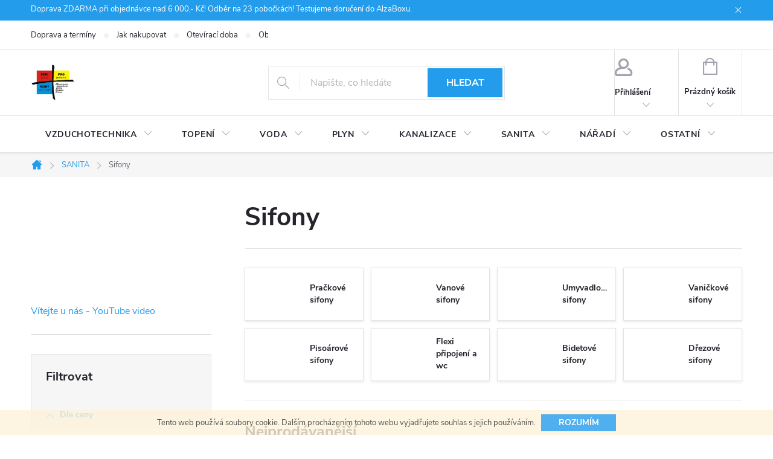

--- FILE ---
content_type: text/html; charset=utf-8
request_url: https://www.eshop-stavpromont.cz/sifony/
body_size: 36252
content:
<!doctype html><html lang="cs" dir="ltr" class="header-background-light external-fonts-loaded"><head><meta charset="utf-8" /><meta name="viewport" content="width=device-width,initial-scale=1" /><title>Sifony - StavProMont s.r.o.</title><link rel="preconnect" href="https://cdn.myshoptet.com" /><link rel="dns-prefetch" href="https://cdn.myshoptet.com" /><link rel="preload" href="https://cdn.myshoptet.com/prj/dist/master/cms/libs/jquery/jquery-1.11.3.min.js" as="script" /><link href="https://cdn.myshoptet.com/prj/dist/master/cms/templates/frontend_templates/shared/css/font-face/source-sans-3.css" rel="stylesheet"><link href="https://cdn.myshoptet.com/prj/dist/master/cms/templates/frontend_templates/shared/css/font-face/exo-2.css" rel="stylesheet"><script>
dataLayer = [];
dataLayer.push({'shoptet' : {
    "pageId": 1108,
    "pageType": "category",
    "currency": "CZK",
    "currencyInfo": {
        "decimalSeparator": ",",
        "exchangeRate": 1,
        "priceDecimalPlaces": 2,
        "symbol": "K\u010d",
        "symbolLeft": 0,
        "thousandSeparator": " "
    },
    "language": "cs",
    "projectId": 181783,
    "category": {
        "guid": "eafbae15-6ccc-11e9-beb1-002590dad85e",
        "path": "SANITA | Sifony",
        "parentCategoryGuid": "047bdf0d-1648-11e8-8216-002590dad85e"
    },
    "cartInfo": {
        "id": null,
        "freeShipping": false,
        "freeShippingFrom": 0,
        "leftToFreeGift": {
            "formattedPrice": "0 K\u010d",
            "priceLeft": 0
        },
        "freeGift": false,
        "leftToFreeShipping": {
            "priceLeft": 0,
            "dependOnRegion": 0,
            "formattedPrice": "0 K\u010d"
        },
        "discountCoupon": [],
        "getNoBillingShippingPrice": {
            "withoutVat": 0,
            "vat": 0,
            "withVat": 0
        },
        "cartItems": [],
        "taxMode": "ORDINARY"
    },
    "cart": [],
    "customer": {
        "priceRatio": 1,
        "priceListId": 1,
        "groupId": null,
        "registered": false,
        "mainAccount": false
    }
}});
</script>
<meta property="og:type" content="website"><meta property="og:site_name" content="eshop-stavpromont.cz"><meta property="og:url" content="https://www.eshop-stavpromont.cz/sifony/"><meta property="og:title" content="Sifony - StavProMont s.r.o."><meta name="author" content="StavProMont s.r.o."><meta name="web_author" content="Shoptet.cz"><meta name="dcterms.rightsHolder" content="www.eshop-stavpromont.cz"><meta name="robots" content="index,follow"><meta property="og:image" content="https://cdn.myshoptet.com/usr/www.eshop-stavpromont.cz/user/front_images/hp.jpg?t=1768861589"><meta property="og:description" content="Sifony, StavProMont s.r.o."><meta name="description" content="Sifony, StavProMont s.r.o."><meta name="google-site-verification" content="_1EumPolbZdZAUSbQ7aPCFOtbPMV-3zKWl0prEk9-CA"><style>:root {--color-primary: #239ceb;--color-primary-h: 204;--color-primary-s: 83%;--color-primary-l: 53%;--color-primary-hover: #1997e5;--color-primary-hover-h: 203;--color-primary-hover-s: 80%;--color-primary-hover-l: 50%;--color-secondary: #468c98;--color-secondary-h: 189;--color-secondary-s: 37%;--color-secondary-l: 44%;--color-secondary-hover: #3b7580;--color-secondary-hover-h: 190;--color-secondary-hover-s: 37%;--color-secondary-hover-l: 37%;--color-tertiary: #ffc807;--color-tertiary-h: 47;--color-tertiary-s: 100%;--color-tertiary-l: 51%;--color-tertiary-hover: #ffbb00;--color-tertiary-hover-h: 44;--color-tertiary-hover-s: 100%;--color-tertiary-hover-l: 50%;--color-header-background: #ffffff;--template-font: "Source Sans 3";--template-headings-font: "Exo 2";--header-background-url: url("[data-uri]");--cookies-notice-background: #1A1937;--cookies-notice-color: #F8FAFB;--cookies-notice-button-hover: #f5f5f5;--cookies-notice-link-hover: #27263f;--templates-update-management-preview-mode-content: "Náhled aktualizací šablony je aktivní pro váš prohlížeč."}</style>
<link rel="next" href="/sifony/strana-2/" />    <script>var shoptet = shoptet || {};</script>
    <script src="https://cdn.myshoptet.com/prj/dist/master/shop/dist/main-3g-header.js.05f199e7fd2450312de2.js"></script>
<!-- User include --><!-- service 776(417) html code header -->
<link type="text/css" rel="stylesheet" media="all"  href="https://cdn.myshoptet.com/usr/paxio.myshoptet.com/user/documents/blank/style.css?v1602546"/>
<link href="https://cdn.myshoptet.com/prj/dist/master/shop/dist/font-shoptet-11.css.62c94c7785ff2cea73b2.css" rel="stylesheet">
<link href="https://cdn.myshoptet.com/usr/paxio.myshoptet.com/user/documents/blank/ikony.css?v9" rel="stylesheet">
<link type="text/css" rel="stylesheet" media="screen"  href="https://cdn.myshoptet.com/usr/paxio.myshoptet.com/user/documents/blank/preklady.css?v27" />
<link rel="stylesheet" href="https://cdn.myshoptet.com/usr/paxio.myshoptet.com/user/documents/blank/Slider/slick.css" />
<link rel="stylesheet" href="https://cdn.myshoptet.com/usr/paxio.myshoptet.com/user/documents/blank/Slider/slick-theme.css?v4" />
<link rel="stylesheet" href="https://cdn.myshoptet.com/usr/paxio.myshoptet.com/user/documents/blank/Slider/slick-classic.css?v3" />

<!-- api 473(125) html code header -->

                <style>
                    #order-billing-methods .radio-wrapper[data-guid="b21e4636-9b0a-11ed-a84f-002590dc5efc"]:not(.cggooglepay), #order-billing-methods .radio-wrapper[data-guid="9f2cf0f9-66d9-11eb-933a-002590dad85e"]:not(.cgapplepay) {
                        display: none;
                    }
                </style>
                <script type="text/javascript">
                    document.addEventListener('DOMContentLoaded', function() {
                        if (getShoptetDataLayer('pageType') === 'billingAndShipping') {
                            
                try {
                    if (window.ApplePaySession && window.ApplePaySession.canMakePayments()) {
                        document.querySelector('#order-billing-methods .radio-wrapper[data-guid="9f2cf0f9-66d9-11eb-933a-002590dad85e"]').classList.add('cgapplepay');
                    }
                } catch (err) {} 
            
                            
                const cgBaseCardPaymentMethod = {
                        type: 'CARD',
                        parameters: {
                            allowedAuthMethods: ["PAN_ONLY", "CRYPTOGRAM_3DS"],
                            allowedCardNetworks: [/*"AMEX", "DISCOVER", "INTERAC", "JCB",*/ "MASTERCARD", "VISA"]
                        }
                };
                
                function cgLoadScript(src, callback)
                {
                    var s,
                        r,
                        t;
                    r = false;
                    s = document.createElement('script');
                    s.type = 'text/javascript';
                    s.src = src;
                    s.onload = s.onreadystatechange = function() {
                        if ( !r && (!this.readyState || this.readyState == 'complete') )
                        {
                            r = true;
                            callback();
                        }
                    };
                    t = document.getElementsByTagName('script')[0];
                    t.parentNode.insertBefore(s, t);
                } 
                
                function cgGetGoogleIsReadyToPayRequest() {
                    return Object.assign(
                        {},
                        {
                            apiVersion: 2,
                            apiVersionMinor: 0
                        },
                        {
                            allowedPaymentMethods: [cgBaseCardPaymentMethod]
                        }
                    );
                }

                function onCgGooglePayLoaded() {
                    let paymentsClient = new google.payments.api.PaymentsClient({environment: 'PRODUCTION'});
                    paymentsClient.isReadyToPay(cgGetGoogleIsReadyToPayRequest()).then(function(response) {
                        if (response.result) {
                            document.querySelector('#order-billing-methods .radio-wrapper[data-guid="b21e4636-9b0a-11ed-a84f-002590dc5efc"]').classList.add('cggooglepay');	 	 	 	 	 
                        }
                    })
                    .catch(function(err) {});
                }
                
                cgLoadScript('https://pay.google.com/gp/p/js/pay.js', onCgGooglePayLoaded);
            
                        }
                    });
                </script> 
                
<!-- api 779(420) html code header -->
<script async charset="utf-8" src="//app.notifikuj.cz/js/notifikuj.min.js?id=7ac93eee-bd3a-436c-806b-df108f78d161"></script>
<!-- api 879(518) html code header -->
<script data-info="ChatGo zakaznicky Messenger chat" async defer type="application/javascript" src="https://static.chatgo.cz/api/v1/plugin/chatbox/1634307510232613.js"></script>
<!-- api 1610(1200) html code header -->
<script type="text/javascript" website-id="67B4EEF0-2F8B-EF11-8473-6045BDA871C2" backend-url="https://popup-server.azurewebsites.net" id="notify-script" src="https://popup-server.azurewebsites.net/pixel/script"></script>
<!-- service 1359(974) html code header -->
<link href="https://cdn.myshoptet.com/usr/sazimecesko.myshoptet.com/user/documents/planetwe/common.min.css?v=1.20" rel="stylesheet" />
<link href="https://cdn.myshoptet.com/usr/sazimecesko.myshoptet.com/user/documents/planetwe/Classic.min.css" rel="stylesheet" />

<!--
<link href="https://sazimecesko.myshoptet.com/user/documents/planetwe/common.css?v=1.24" rel="stylesheet" />
<link href="https://sazimecesko.myshoptet.com/user/documents/planetwe/Classic.css" rel="stylesheet" />
-->
<!-- service 1408(1023) html code header -->
<!-- GoodyDo Addon -->
<script>
  const goodyDoEnvironment = {
      'host': 'www.eshop-stavpromont.cz',
      'projectId': '181783',
      'template': 'Classic',
      'lang': 'cs',
  };
</script>
<link href="https://cdn.myshoptet.com/usr/nfpomoci.myshoptet.com/user/documents/goody_do/widget.css?v=1" rel="stylesheet" />
<link href="https://cdn.myshoptet.com/usr/nfpomoci.myshoptet.com/user/documents/goody_do/template-Classic.css?v=1" rel="stylesheet" />
<!-- End of GoodyDo Addon -->
<!-- service 1531(1141) html code header -->
<link rel="stylesheet" type="text/css" href="https://services.cofidis.cz/webeshop-calculator/assets/static/cofidis-pay-ei.css"/>
<!-- service 1676(1261) html code header -->
<link rel="stylesheet" href="https://cdn.myshoptet.com/usr/chatgo.myshoptet.com/user/documents/leaflet.css" />
<script src="https://cdn.myshoptet.com/usr/chatgo.myshoptet.com/user/documents/leaflet.js"></script>
<link rel="stylesheet" href="https://cdn.myshoptet.com/usr/chatgo.myshoptet.com/user/documents/MarkerCluster.css" />
<link rel="stylesheet" href="https://cdn.myshoptet.com/usr/chatgo.myshoptet.com/user/documents/MarkerCluster.Default.css" />
<script src="https://cdn.myshoptet.com/usr/chatgo.myshoptet.com/user/documents/leaflet.markercluster.js"></script>
<link rel="stylesheet" href="https://cdn.myshoptet.com/usr/chatgo.myshoptet.com/user/documents/leaflet-gesture-handling.min.css" />
<script src="https://cdn.myshoptet.com/usr/chatgo.myshoptet.com/user/documents/leaflet-gesture-handling.min.js"></script>

<script src="https://cdn.myshoptet.com/usr/chatgo.myshoptet.com/user/documents/addon-mapa-prodejen-widget.min.js?v=15"></script>
<style>
    #chatgo-maps-footer-widget pre, #chatgo-maps-widget pre {
        font-family:  Helvetica, Sans-Serif;
        white-space: pre-wrap;
        font-size: 10pt;
    }
    #chatgo-maps-widget{
        padding-top: 10px;
    }
    #chatgo-maps-footer-widget{
        padding-top: 10px;
    }

    #chatgo-maps-widget-searchbar-wrapper,
    #chatgo-maps-footer-widget-searchbar-wrapper {
        width: 570px;
        margin: 0 auto;
        margin-bottom: 30px;
    }

    #chatgo-maps-widget-address-list-wrapper,
    #chatgo-maps-footer-widget-address-list-wrapper {
        padding-top: 25px;
    }

    #chatgo-maps-widget-show-all-button,
    #chatgo-maps-footer-widget-show-all-button {
        margin: 25px;
        height: 45px;
    }

    #chatgo-maps-widget-searchbar-input,
    #chatgo-maps-footer-widget-searchbar-input{
        border-right: none;
        height: 45px;
        width: 450px;
        margin: 0px;
        padding-left: 10px;
    }

    #chatgo-maps-widget-searchbar-button,
    #chatgo-maps-footer-widget-searchbar-button{
        border-left: none;
        height: 45px;
        margin: 0px;
        margin-left: -5px;
        outline: none;
    }

    #chatgo-maps-widget-searchbar-button:focus,
    #chatgo-maps-footer-widget-searchbar-button:focus{
        outline: 0 !important;
    }

    .chatgo-maps-address-list-table{
        width: 100%;
        border-collapse: separate;
        border-spacing: 25px;
    }
    .chatgo-maps-address-list-address{
        width: 25%;
    }
    .chatgo-maps-multiple-line-text{
        overflow: hidden;
    }
    .chatgo-maps-element-display-none{
        display: none!important;
    }
    .leaflet-popup-content strong {
    	font-size: 10pt;
    }
    pre a{
    	color: inherit;
    }
    select.chatgo-maps-widget-filterbox-input, select.chatgo-mapsfooter-widge-filterbox-input {
    	background-image: none;
    }
    
    @media only screen and (max-width: 760px) {
        .chatgo-maps-address-list-address{
            width: 100%;
        }
        #chatgo-maps-widget-searchbar-wrapper,
        #chatgo-maps-footer-widget-searchbar-wrapper {
            width: 340px;
            height: 38px;
        }

        #chatgo-maps-widget-searchbar-input,
        #chatgo-maps-footer-widget-searchbar-input{
            height: 35px;
            width: 250px;
        }

        #chatgo-maps-widget-searchbar-button,
        #chatgo-maps-footer-widget-searchbar-button{
            border-left: none;
            height: 35px;
            margin-top: -1px;
        }

        .chatgo-maps-address-list-table tr {
            display: block;
            margin-bottom: .625em;
        }

        .chatgo-maps-address-list-table td {
            display: block;
        }
    }
   
    
</style>
<!-- project html code header -->
<style>
#personal-collection-wrapper .personal-collection-point .em {display: none !important;}
</style>

<!-- /User include --><link rel="shortcut icon" href="/favicon.ico" type="image/x-icon" /><link rel="canonical" href="https://www.eshop-stavpromont.cz/sifony/" />    <script>
        var _hwq = _hwq || [];
        _hwq.push(['setKey', '93A13E40178ED1CBA908E355D9874D45']);
        _hwq.push(['setTopPos', '0']);
        _hwq.push(['showWidget', '22']);
        (function() {
            var ho = document.createElement('script');
            ho.src = 'https://cz.im9.cz/direct/i/gjs.php?n=wdgt&sak=93A13E40178ED1CBA908E355D9874D45';
            var s = document.getElementsByTagName('script')[0]; s.parentNode.insertBefore(ho, s);
        })();
    </script>
<style>/* custom background */@media (min-width: 992px) {body {background-position: top center;background-repeat: no-repeat;background-attachment: scroll;}}</style>    <!-- Global site tag (gtag.js) - Google Analytics -->
    <script async src="https://www.googletagmanager.com/gtag/js?id=G-1BHR846WV2"></script>
    <script>
        
        window.dataLayer = window.dataLayer || [];
        function gtag(){dataLayer.push(arguments);}
        

        
        gtag('js', new Date());

        
                gtag('config', 'G-1BHR846WV2', {"groups":"GA4","send_page_view":false,"content_group":"category","currency":"CZK","page_language":"cs"});
        
        
        
        
        
        
                    gtag('event', 'page_view', {"send_to":"GA4","page_language":"cs","content_group":"category","currency":"CZK"});
        
        
        
        
        
        
        
        
        
        
        
        
        
        document.addEventListener('DOMContentLoaded', function() {
            if (typeof shoptet.tracking !== 'undefined') {
                for (var id in shoptet.tracking.bannersList) {
                    gtag('event', 'view_promotion', {
                        "send_to": "UA",
                        "promotions": [
                            {
                                "id": shoptet.tracking.bannersList[id].id,
                                "name": shoptet.tracking.bannersList[id].name,
                                "position": shoptet.tracking.bannersList[id].position
                            }
                        ]
                    });
                }
            }

            shoptet.consent.onAccept(function(agreements) {
                if (agreements.length !== 0) {
                    console.debug('gtag consent accept');
                    var gtagConsentPayload =  {
                        'ad_storage': agreements.includes(shoptet.config.cookiesConsentOptPersonalisation)
                            ? 'granted' : 'denied',
                        'analytics_storage': agreements.includes(shoptet.config.cookiesConsentOptAnalytics)
                            ? 'granted' : 'denied',
                                                                                                'ad_user_data': agreements.includes(shoptet.config.cookiesConsentOptPersonalisation)
                            ? 'granted' : 'denied',
                        'ad_personalization': agreements.includes(shoptet.config.cookiesConsentOptPersonalisation)
                            ? 'granted' : 'denied',
                        };
                    console.debug('update consent data', gtagConsentPayload);
                    gtag('consent', 'update', gtagConsentPayload);
                    dataLayer.push(
                        { 'event': 'update_consent' }
                    );
                }
            });
        });
    </script>
</head><body class="desktop id-1108 in-sifony template-11 type-category multiple-columns-body columns-3 blank-mode blank-mode-css ums_forms_redesign--off ums_a11y_category_page--on ums_discussion_rating_forms--off ums_flags_display_unification--on ums_a11y_login--on mobile-header-version-1">
        <div id="fb-root"></div>
        <script>
            window.fbAsyncInit = function() {
                FB.init({
//                    appId            : 'your-app-id',
                    autoLogAppEvents : true,
                    xfbml            : true,
                    version          : 'v19.0'
                });
            };
        </script>
        <script async defer crossorigin="anonymous" src="https://connect.facebook.net/cs_CZ/sdk.js"></script>    <div class="cookie-ag-wrap">
        <div class="site-msg cookies" data-testid="cookiePopup" data-nosnippet>
            <form action="">
                Tento web používá soubory cookie. Dalším procházením tohoto webu vyjadřujete souhlas s jejich používáním.
                <button type="submit" class="btn btn-xs btn-default CookiesOK" data-cookie-notice-ttl="30" data-testid="buttonCookieSubmit">Rozumím</button>
            </form>
        </div>
            </div>
<a href="#content" class="skip-link sr-only">Přejít na obsah</a><div class="overall-wrapper"><div class="site-msg information"><div class="container"><div class="text">Doprava ZDARMA při objednávce nad 6 000,- Kč! Odběr na 23 pobočkách! Testujeme doručení do AlzaBoxu.</div><div class="close js-close-information-msg"></div></div></div><div class="user-action"><div class="container">
    <div class="user-action-in">
                    <div id="login" class="user-action-login popup-widget login-widget" role="dialog" aria-labelledby="loginHeading">
        <div class="popup-widget-inner">
                            <h2 id="loginHeading">Přihlášení k vašemu účtu</h2><div id="customerLogin"><form action="/action/Customer/Login/" method="post" id="formLoginIncluded" class="csrf-enabled formLogin" data-testid="formLogin"><input type="hidden" name="referer" value="" /><div class="form-group"><div class="input-wrapper email js-validated-element-wrapper no-label"><input type="email" name="email" class="form-control" autofocus placeholder="E-mailová adresa (např. jan@novak.cz)" data-testid="inputEmail" autocomplete="email" required /></div></div><div class="form-group"><div class="input-wrapper password js-validated-element-wrapper no-label"><input type="password" name="password" class="form-control" placeholder="Heslo" data-testid="inputPassword" autocomplete="current-password" required /><span class="no-display">Nemůžete vyplnit toto pole</span><input type="text" name="surname" value="" class="no-display" /></div></div><div class="form-group"><div class="login-wrapper"><button type="submit" class="btn btn-secondary btn-text btn-login" data-testid="buttonSubmit">Přihlásit se</button><div class="password-helper"><a href="/registrace/" data-testid="signup" rel="nofollow">Nová registrace</a><a href="/klient/zapomenute-heslo/" rel="nofollow">Zapomenuté heslo</a></div></div></div></form>
</div>                    </div>
    </div>

                            <div id="cart-widget" class="user-action-cart popup-widget cart-widget loader-wrapper" data-testid="popupCartWidget" role="dialog" aria-hidden="true">
    <div class="popup-widget-inner cart-widget-inner place-cart-here">
        <div class="loader-overlay">
            <div class="loader"></div>
        </div>
    </div>

    <div class="cart-widget-button">
        <a href="/kosik/" class="btn btn-conversion" id="continue-order-button" rel="nofollow" data-testid="buttonNextStep">Pokračovat do košíku</a>
    </div>
</div>
            </div>
</div>
</div><div class="top-navigation-bar" data-testid="topNavigationBar">

    <div class="container">

        <div class="top-navigation-contacts">
            <strong>Zákaznická podpora:</strong><a href="mailto:info@stavpromont.cz" class="project-email" data-testid="contactboxEmail"><span>info@stavpromont.cz</span></a>        </div>

                            <div class="top-navigation-menu">
                <div class="top-navigation-menu-trigger"></div>
                <ul class="top-navigation-bar-menu">
                                            <li class="top-navigation-menu-item-2031">
                            <a href="/doprava-a-terminy/">Doprava a termíny</a>
                        </li>
                                            <li class="top-navigation-menu-item-27">
                            <a href="/jak-nakupovat/">Jak nakupovat</a>
                        </li>
                                            <li class="top-navigation-menu-item-1486">
                            <a href="/oteviraci-doba/">Otevírací doba</a>
                        </li>
                                            <li class="top-navigation-menu-item-39">
                            <a href="/obchodni-podminky/">Obchodní podmínky</a>
                        </li>
                                            <li class="top-navigation-menu-item-29">
                            <a href="/kontakty/">Kontakty</a>
                        </li>
                                            <li class="top-navigation-menu-item-2288">
                            <a href="/ke_stazeni/">Ke stažení</a>
                        </li>
                                            <li class="top-navigation-menu-item--51">
                            <a href="/hodnoceni-obchodu/">Hodnocení obchodu</a>
                        </li>
                                            <li class="top-navigation-menu-item-2760">
                            <a href="/kariera/">Kariera</a>
                        </li>
                                    </ul>
                <ul class="top-navigation-bar-menu-helper"></ul>
            </div>
        
        <div class="top-navigation-tools">
            <div class="responsive-tools">
                <a href="#" class="toggle-window" data-target="search" aria-label="Hledat" data-testid="linkSearchIcon"></a>
                                                            <a href="#" class="toggle-window" data-target="login"></a>
                                                    <a href="#" class="toggle-window" data-target="navigation" aria-label="Menu" data-testid="hamburgerMenu"></a>
            </div>
                        <button class="top-nav-button top-nav-button-login toggle-window" type="button" data-target="login" aria-haspopup="dialog" aria-controls="login" aria-expanded="false" data-testid="signin"><span>Přihlášení</span></button>        </div>

    </div>

</div>
<header id="header"><div class="container navigation-wrapper">
    <div class="header-top">
        <div class="site-name-wrapper">
            <div class="site-name"><a href="/" data-testid="linkWebsiteLogo"><img src="https://cdn.myshoptet.com/usr/www.eshop-stavpromont.cz/user/logos/logo_stavpromont_zmen__en___1.jpg" alt="StavProMont s.r.o." fetchpriority="low" /></a></div>        </div>
        <div class="search" itemscope itemtype="https://schema.org/WebSite">
            <meta itemprop="headline" content="Sifony"/><meta itemprop="url" content="https://www.eshop-stavpromont.cz"/><meta itemprop="text" content="Sifony, StavProMont s.r.o."/>            <form action="/action/ProductSearch/prepareString/" method="post"
    id="formSearchForm" class="search-form compact-form js-search-main"
    itemprop="potentialAction" itemscope itemtype="https://schema.org/SearchAction" data-testid="searchForm">
    <fieldset>
        <meta itemprop="target"
            content="https://www.eshop-stavpromont.cz/vyhledavani/?string={string}"/>
        <input type="hidden" name="language" value="cs"/>
        
            
<input
    type="search"
    name="string"
        class="query-input form-control search-input js-search-input"
    placeholder="Napište, co hledáte"
    autocomplete="off"
    required
    itemprop="query-input"
    aria-label="Vyhledávání"
    data-testid="searchInput"
>
            <button type="submit" class="btn btn-default" data-testid="searchBtn">Hledat</button>
        
    </fieldset>
</form>
        </div>
        <div class="navigation-buttons">
                
    <a href="/kosik/" class="btn btn-icon toggle-window cart-count" data-target="cart" data-hover="true" data-redirect="true" data-testid="headerCart" rel="nofollow" aria-haspopup="dialog" aria-expanded="false" aria-controls="cart-widget">
        
                <span class="sr-only">Nákupní košík</span>
        
            <span class="cart-price visible-lg-inline-block" data-testid="headerCartPrice">
                                    Prázdný košík                            </span>
        
    
            </a>
        </div>
    </div>
    <nav id="navigation" aria-label="Hlavní menu" data-collapsible="true"><div class="navigation-in menu"><ul class="menu-level-1" role="menubar" data-testid="headerMenuItems"><li class="menu-item-2385 ext" role="none"><a href="/vzduchotechnika/" data-testid="headerMenuItem" role="menuitem" aria-haspopup="true" aria-expanded="false"><b>VZDUCHOTECHNIKA</b><span class="submenu-arrow"></span></a><ul class="menu-level-2" aria-label="VZDUCHOTECHNIKA" tabindex="-1" role="menu"><li class="menu-item-2388" role="none"><a href="/ventilatory/" class="menu-image" data-testid="headerMenuItem" tabindex="-1" aria-hidden="true"><img src="data:image/svg+xml,%3Csvg%20width%3D%22140%22%20height%3D%22100%22%20xmlns%3D%22http%3A%2F%2Fwww.w3.org%2F2000%2Fsvg%22%3E%3C%2Fsvg%3E" alt="" aria-hidden="true" width="140" height="100"  data-src="https://cdn.myshoptet.com/usr/www.eshop-stavpromont.cz/user/categories/thumb/1_(1)-3.png" fetchpriority="low" /></a><div><a href="/ventilatory/" data-testid="headerMenuItem" role="menuitem"><span>Ventilátory</span></a>
                        </div></li><li class="menu-item-2394" role="none"><a href="/rozvody-vzduchotechniky/" class="menu-image" data-testid="headerMenuItem" tabindex="-1" aria-hidden="true"><img src="data:image/svg+xml,%3Csvg%20width%3D%22140%22%20height%3D%22100%22%20xmlns%3D%22http%3A%2F%2Fwww.w3.org%2F2000%2Fsvg%22%3E%3C%2Fsvg%3E" alt="" aria-hidden="true" width="140" height="100"  data-src="https://cdn.myshoptet.com/usr/www.eshop-stavpromont.cz/user/categories/thumb/9.jpg" fetchpriority="low" /></a><div><a href="/rozvody-vzduchotechniky/" data-testid="headerMenuItem" role="menuitem"><span>Rozvody vzduchotechniky</span></a>
                        </div></li><li class="menu-item-2406" role="none"><a href="/prislusenstvi-7/" class="menu-image" data-testid="headerMenuItem" tabindex="-1" aria-hidden="true"><img src="data:image/svg+xml,%3Csvg%20width%3D%22140%22%20height%3D%22100%22%20xmlns%3D%22http%3A%2F%2Fwww.w3.org%2F2000%2Fsvg%22%3E%3C%2Fsvg%3E" alt="" aria-hidden="true" width="140" height="100"  data-src="https://cdn.myshoptet.com/usr/www.eshop-stavpromont.cz/user/categories/thumb/3-1.png" fetchpriority="low" /></a><div><a href="/prislusenstvi-7/" data-testid="headerMenuItem" role="menuitem"><span>Příslušenství</span></a>
                        </div></li><li class="menu-item-2602 has-third-level" role="none"><a href="/rekuperace/" class="menu-image" data-testid="headerMenuItem" tabindex="-1" aria-hidden="true"><img src="data:image/svg+xml,%3Csvg%20width%3D%22140%22%20height%3D%22100%22%20xmlns%3D%22http%3A%2F%2Fwww.w3.org%2F2000%2Fsvg%22%3E%3C%2Fsvg%3E" alt="" aria-hidden="true" width="140" height="100"  data-src="https://cdn.myshoptet.com/usr/www.eshop-stavpromont.cz/user/categories/thumb/product-detail-max-6.jpeg" fetchpriority="low" /></a><div><a href="/rekuperace/" data-testid="headerMenuItem" role="menuitem"><span>Rekuperace</span></a>
                                                    <ul class="menu-level-3" role="menu">
                                                                    <li class="menu-item-2662" role="none">
                                        <a href="/realizace-rekuperacnich-systemu/" data-testid="headerMenuItem" role="menuitem">
                                            Realizace rekuperačních systémů</a>,                                    </li>
                                                                    <li class="menu-item-2605" role="none">
                                        <a href="/centralni-jednotky/" data-testid="headerMenuItem" role="menuitem">
                                            Centrální jednotky</a>                                    </li>
                                                            </ul>
                        </div></li></ul></li>
<li class="menu-item-687 ext" role="none"><a href="/topeni/" data-testid="headerMenuItem" role="menuitem" aria-haspopup="true" aria-expanded="false"><b>TOPENÍ</b><span class="submenu-arrow"></span></a><ul class="menu-level-2" aria-label="TOPENÍ" tabindex="-1" role="menu"><li class="menu-item-2142 has-third-level" role="none"><a href="/tepelna-cerpadla/" class="menu-image" data-testid="headerMenuItem" tabindex="-1" aria-hidden="true"><img src="data:image/svg+xml,%3Csvg%20width%3D%22140%22%20height%3D%22100%22%20xmlns%3D%22http%3A%2F%2Fwww.w3.org%2F2000%2Fsvg%22%3E%3C%2Fsvg%3E" alt="" aria-hidden="true" width="140" height="100"  data-src="https://cdn.myshoptet.com/usr/www.eshop-stavpromont.cz/user/categories/thumb/tepelcerp.jpg" fetchpriority="low" /></a><div><a href="/tepelna-cerpadla/" data-testid="headerMenuItem" role="menuitem"><span>Tepelná čerpadla</span></a>
                                                    <ul class="menu-level-3" role="menu">
                                                                    <li class="menu-item-2319" role="none">
                                        <a href="/prislusenstvi-tepelna-cerpadla/" data-testid="headerMenuItem" role="menuitem">
                                            Příslušenství k tepelným čerpadlům</a>,                                    </li>
                                                                    <li class="menu-item-2559" role="none">
                                        <a href="/tepelna-cerpadla-zeme-voda/" data-testid="headerMenuItem" role="menuitem">
                                            Tepelná čerpadla země - voda</a>,                                    </li>
                                                                    <li class="menu-item-2565" role="none">
                                        <a href="/tepelna-cerpadla-vzduch-voda/" data-testid="headerMenuItem" role="menuitem">
                                            Tepelná čerpadla vzduch - voda</a>                                    </li>
                                                            </ul>
                        </div></li><li class="menu-item-2469 has-third-level" role="none"><a href="/ohrivace-vody-a-akumulace/" class="menu-image" data-testid="headerMenuItem" tabindex="-1" aria-hidden="true"><img src="data:image/svg+xml,%3Csvg%20width%3D%22140%22%20height%3D%22100%22%20xmlns%3D%22http%3A%2F%2Fwww.w3.org%2F2000%2Fsvg%22%3E%3C%2Fsvg%3E" alt="" aria-hidden="true" width="140" height="100"  data-src="https://cdn.myshoptet.com/usr/www.eshop-stavpromont.cz/user/categories/thumb/1-1.png" fetchpriority="low" /></a><div><a href="/ohrivace-vody-a-akumulace/" data-testid="headerMenuItem" role="menuitem"><span>Ohřívače vody a akumulace</span></a>
                                                    <ul class="menu-level-3" role="menu">
                                                                    <li class="menu-item-2472" role="none">
                                        <a href="/vymenikove-ohrivace/" data-testid="headerMenuItem" role="menuitem">
                                            Výměníkové ohřívače</a>,                                    </li>
                                                                    <li class="menu-item-2475" role="none">
                                        <a href="/plynove-ohrivace/" data-testid="headerMenuItem" role="menuitem">
                                            Plynové ohřívače</a>,                                    </li>
                                                                    <li class="menu-item-2595" role="none">
                                        <a href="/izolace/" data-testid="headerMenuItem" role="menuitem">
                                            Izolace</a>,                                    </li>
                                                                    <li class="menu-item-744" role="none">
                                        <a href="/akumulacni-nadrze/" data-testid="headerMenuItem" role="menuitem">
                                            Akumulační nádrže</a>,                                    </li>
                                                                    <li class="menu-item-2316" role="none">
                                        <a href="/elektricke-ohrivace/" data-testid="headerMenuItem" role="menuitem">
                                            Elektrické ohřívače</a>                                    </li>
                                                            </ul>
                        </div></li><li class="menu-item-729 has-third-level" role="none"><a href="/cerpadla/" class="menu-image" data-testid="headerMenuItem" tabindex="-1" aria-hidden="true"><img src="data:image/svg+xml,%3Csvg%20width%3D%22140%22%20height%3D%22100%22%20xmlns%3D%22http%3A%2F%2Fwww.w3.org%2F2000%2Fsvg%22%3E%3C%2Fsvg%3E" alt="" aria-hidden="true" width="140" height="100"  data-src="https://cdn.myshoptet.com/usr/www.eshop-stavpromont.cz/user/categories/thumb/wilo-stratos-pico-151-6.jpg" fetchpriority="low" /></a><div><a href="/cerpadla/" data-testid="headerMenuItem" role="menuitem"><span>ČERPADLA</span></a>
                                                    <ul class="menu-level-3" role="menu">
                                                                    <li class="menu-item-2112" role="none">
                                        <a href="/cirkulacni/" data-testid="headerMenuItem" role="menuitem">
                                            Cirkulační čerpadlo</a>,                                    </li>
                                                                    <li class="menu-item-2115" role="none">
                                        <a href="/cerpadlo-obehove--zavitove/" data-testid="headerMenuItem" role="menuitem">
                                            Čerpadlo oběhové (závitové)</a>,                                    </li>
                                                                    <li class="menu-item-1920" role="none">
                                        <a href="/sanitarni-kalova-cerpadla/" data-testid="headerMenuItem" role="menuitem">
                                            Sanitární kalová čerpadla</a>,                                    </li>
                                                                    <li class="menu-item-2226" role="none">
                                        <a href="/cerpaci-stanice/" data-testid="headerMenuItem" role="menuitem">
                                            Čerpací stanice</a>                                    </li>
                                                            </ul>
                        </div></li><li class="menu-item-726 has-third-level" role="none"><a href="/kotle/" class="menu-image" data-testid="headerMenuItem" tabindex="-1" aria-hidden="true"><img src="data:image/svg+xml,%3Csvg%20width%3D%22140%22%20height%3D%22100%22%20xmlns%3D%22http%3A%2F%2Fwww.w3.org%2F2000%2Fsvg%22%3E%3C%2Fsvg%3E" alt="" aria-hidden="true" width="140" height="100"  data-src="https://cdn.myshoptet.com/usr/www.eshop-stavpromont.cz/user/categories/thumb/3.png" fetchpriority="low" /></a><div><a href="/kotle/" data-testid="headerMenuItem" role="menuitem"><span>KOTLE, KRBY A KAMNA</span></a>
                                                    <ul class="menu-level-3" role="menu">
                                                                    <li class="menu-item-741" role="none">
                                        <a href="/krby-a-kamna/" data-testid="headerMenuItem" role="menuitem">
                                            Krby a kamna</a>,                                    </li>
                                                                    <li class="menu-item-2124" role="none">
                                        <a href="/kotle-2/" data-testid="headerMenuItem" role="menuitem">
                                            Kotle</a>                                    </li>
                                                            </ul>
                        </div></li><li class="menu-item-732 has-third-level" role="none"><a href="/armatury/" class="menu-image" data-testid="headerMenuItem" tabindex="-1" aria-hidden="true"><img src="data:image/svg+xml,%3Csvg%20width%3D%22140%22%20height%3D%22100%22%20xmlns%3D%22http%3A%2F%2Fwww.w3.org%2F2000%2Fsvg%22%3E%3C%2Fsvg%3E" alt="" aria-hidden="true" width="140" height="100"  data-src="https://cdn.myshoptet.com/usr/www.eshop-stavpromont.cz/user/categories/thumb/kulovy___kohout_giacomini_r250-1.jpg" fetchpriority="low" /></a><div><a href="/armatury/" data-testid="headerMenuItem" role="menuitem"><span>Armatury</span></a>
                                                    <ul class="menu-level-3" role="menu">
                                                                    <li class="menu-item-2364" role="none">
                                        <a href="/redukcni-armatury/" data-testid="headerMenuItem" role="menuitem">
                                            Redukční armatury</a>,                                    </li>
                                                                    <li class="menu-item-2367" role="none">
                                        <a href="/kompenzatory/" data-testid="headerMenuItem" role="menuitem">
                                            Kompenzátory</a>,                                    </li>
                                                                    <li class="menu-item-2370" role="none">
                                        <a href="/regulacni-2/" data-testid="headerMenuItem" role="menuitem">
                                            Regulační</a>,                                    </li>
                                                                    <li class="menu-item-2373" role="none">
                                        <a href="/pohony/" data-testid="headerMenuItem" role="menuitem">
                                            Pohony</a>,                                    </li>
                                                                    <li class="menu-item-2376" role="none">
                                        <a href="/smesovaci-2/" data-testid="headerMenuItem" role="menuitem">
                                            Směšovací</a>,                                    </li>
                                                                    <li class="menu-item-2379" role="none">
                                        <a href="/priruby/" data-testid="headerMenuItem" role="menuitem">
                                            Příruby</a>,                                    </li>
                                                                    <li class="menu-item-804" role="none">
                                        <a href="/kulove-kohouty/" data-testid="headerMenuItem" role="menuitem">
                                            Kulové kohouty</a>,                                    </li>
                                                                    <li class="menu-item-934" role="none">
                                        <a href="/kulove-kohouty-s-vypoustenim/" data-testid="headerMenuItem" role="menuitem">
                                            Kulové kohouty s vypouštěním</a>,                                    </li>
                                                                    <li class="menu-item-937" role="none">
                                        <a href="/kulove-kohouty-vnitni-vnejsi/" data-testid="headerMenuItem" role="menuitem">
                                            Kulové kohouty vnitřní/vnější</a>,                                    </li>
                                                                    <li class="menu-item-940" role="none">
                                        <a href="/kulove-kohouty-motyl-vnitrni-vnejsi/" data-testid="headerMenuItem" role="menuitem">
                                            Kulové kohouty motýl vnitřní/vnější</a>,                                    </li>
                                                                    <li class="menu-item-943" role="none">
                                        <a href="/kulove-kohouty-motyl/" data-testid="headerMenuItem" role="menuitem">
                                            Kulové kohouty motýl</a>,                                    </li>
                                                                    <li class="menu-item-946" role="none">
                                        <a href="/vypousteci-ventily/" data-testid="headerMenuItem" role="menuitem">
                                            Vypouštěcí ventily</a>,                                    </li>
                                                                    <li class="menu-item-955" role="none">
                                        <a href="/zpetne-klapky/" data-testid="headerMenuItem" role="menuitem">
                                            Zpětné klapky</a>,                                    </li>
                                                                    <li class="menu-item-952" role="none">
                                        <a href="/kulove-kohouty-s-filtrem/" data-testid="headerMenuItem" role="menuitem">
                                            Kulové kohouty s filtrem</a>                                    </li>
                                                            </ul>
                        </div></li><li class="menu-item-738" role="none"><a href="/konvektory/" class="menu-image" data-testid="headerMenuItem" tabindex="-1" aria-hidden="true"><img src="data:image/svg+xml,%3Csvg%20width%3D%22140%22%20height%3D%22100%22%20xmlns%3D%22http%3A%2F%2Fwww.w3.org%2F2000%2Fsvg%22%3E%3C%2Fsvg%3E" alt="" aria-hidden="true" width="140" height="100"  data-src="https://cdn.myshoptet.com/usr/www.eshop-stavpromont.cz/user/categories/thumb/17-0.png" fetchpriority="low" /></a><div><a href="/konvektory/" data-testid="headerMenuItem" role="menuitem"><span>Konvektory</span></a>
                        </div></li><li class="menu-item-1642 has-third-level" role="none"><a href="/ovladaci-prvky-topeni/" class="menu-image" data-testid="headerMenuItem" tabindex="-1" aria-hidden="true"><img src="data:image/svg+xml,%3Csvg%20width%3D%22140%22%20height%3D%22100%22%20xmlns%3D%22http%3A%2F%2Fwww.w3.org%2F2000%2Fsvg%22%3E%3C%2Fsvg%3E" alt="" aria-hidden="true" width="140" height="100"  data-src="https://cdn.myshoptet.com/usr/www.eshop-stavpromont.cz/user/categories/thumb/thermostatic_heads_general_web.jpg" fetchpriority="low" /></a><div><a href="/ovladaci-prvky-topeni/" data-testid="headerMenuItem" role="menuitem"><span>Ovládací prvky topení</span></a>
                                                    <ul class="menu-level-3" role="menu">
                                                                    <li class="menu-item-1645" role="none">
                                        <a href="/servopohony/" data-testid="headerMenuItem" role="menuitem">
                                            Servopohony</a>,                                    </li>
                                                                    <li class="menu-item-2237" role="none">
                                        <a href="/ventily-a-hlavice/" data-testid="headerMenuItem" role="menuitem">
                                            Ventily a hlavice</a>                                    </li>
                                                            </ul>
                        </div></li><li class="menu-item-1372" role="none"><a href="/pojistne-ventily/" class="menu-image" data-testid="headerMenuItem" tabindex="-1" aria-hidden="true"><img src="data:image/svg+xml,%3Csvg%20width%3D%22140%22%20height%3D%22100%22%20xmlns%3D%22http%3A%2F%2Fwww.w3.org%2F2000%2Fsvg%22%3E%3C%2Fsvg%3E" alt="" aria-hidden="true" width="140" height="100"  data-src="https://cdn.myshoptet.com/usr/www.eshop-stavpromont.cz/user/categories/thumb/pojistn___ventil.jpg" fetchpriority="low" /></a><div><a href="/pojistne-ventily/" data-testid="headerMenuItem" role="menuitem"><span>Pojistné ventily</span></a>
                        </div></li><li class="menu-item-750" role="none"><a href="/pokojove-termostaty/" class="menu-image" data-testid="headerMenuItem" tabindex="-1" aria-hidden="true"><img src="data:image/svg+xml,%3Csvg%20width%3D%22140%22%20height%3D%22100%22%20xmlns%3D%22http%3A%2F%2Fwww.w3.org%2F2000%2Fsvg%22%3E%3C%2Fsvg%3E" alt="" aria-hidden="true" width="140" height="100"  data-src="https://cdn.myshoptet.com/usr/www.eshop-stavpromont.cz/user/categories/thumb/honeyweld.jpeg" fetchpriority="low" /></a><div><a href="/pokojove-termostaty/" data-testid="headerMenuItem" role="menuitem"><span>Pokojové termostaty</span></a>
                        </div></li><li class="menu-item-2306" role="none"><a href="/prislusenstvi-5/" class="menu-image" data-testid="headerMenuItem" tabindex="-1" aria-hidden="true"><img src="data:image/svg+xml,%3Csvg%20width%3D%22140%22%20height%3D%22100%22%20xmlns%3D%22http%3A%2F%2Fwww.w3.org%2F2000%2Fsvg%22%3E%3C%2Fsvg%3E" alt="" aria-hidden="true" width="140" height="100"  data-src="https://cdn.myshoptet.com/usr/www.eshop-stavpromont.cz/user/categories/thumb/tvarovka.png" fetchpriority="low" /></a><div><a href="/prislusenstvi-5/" data-testid="headerMenuItem" role="menuitem"><span>Příslušenství</span></a>
                        </div></li><li class="menu-item-768 has-third-level" role="none"><a href="/radiatory/" class="menu-image" data-testid="headerMenuItem" tabindex="-1" aria-hidden="true"><img src="data:image/svg+xml,%3Csvg%20width%3D%22140%22%20height%3D%22100%22%20xmlns%3D%22http%3A%2F%2Fwww.w3.org%2F2000%2Fsvg%22%3E%3C%2Fsvg%3E" alt="" aria-hidden="true" width="140" height="100"  data-src="https://cdn.myshoptet.com/usr/www.eshop-stavpromont.cz/user/categories/thumb/te__leso.jpeg" fetchpriority="low" /></a><div><a href="/radiatory/" data-testid="headerMenuItem" role="menuitem"><span>Radiátory</span></a>
                                                    <ul class="menu-level-3" role="menu">
                                                                    <li class="menu-item-2391" role="none">
                                        <a href="/deskove/" data-testid="headerMenuItem" role="menuitem">
                                            Deskové</a>                                    </li>
                                                            </ul>
                        </div></li><li class="menu-item-759 has-third-level" role="none"><a href="/tepelne-izolace/" class="menu-image" data-testid="headerMenuItem" tabindex="-1" aria-hidden="true"><img src="data:image/svg+xml,%3Csvg%20width%3D%22140%22%20height%3D%22100%22%20xmlns%3D%22http%3A%2F%2Fwww.w3.org%2F2000%2Fsvg%22%3E%3C%2Fsvg%3E" alt="" aria-hidden="true" width="140" height="100"  data-src="https://cdn.myshoptet.com/usr/www.eshop-stavpromont.cz/user/categories/thumb/rokwool.jpg" fetchpriority="low" /></a><div><a href="/tepelne-izolace/" data-testid="headerMenuItem" role="menuitem"><span>Tepelné izolace</span></a>
                                                    <ul class="menu-level-3" role="menu">
                                                                    <li class="menu-item-2313" role="none">
                                        <a href="/navlekove-izolace/" data-testid="headerMenuItem" role="menuitem">
                                            Návlekové izolace</a>,                                    </li>
                                                                    <li class="menu-item-2442" role="none">
                                        <a href="/plosne/" data-testid="headerMenuItem" role="menuitem">
                                            Plošné</a>                                    </li>
                                                            </ul>
                        </div></li><li class="menu-item-765 has-third-level" role="none"><a href="/tvarovky-fitinky-topeni/" class="menu-image" data-testid="headerMenuItem" tabindex="-1" aria-hidden="true"><img src="data:image/svg+xml,%3Csvg%20width%3D%22140%22%20height%3D%22100%22%20xmlns%3D%22http%3A%2F%2Fwww.w3.org%2F2000%2Fsvg%22%3E%3C%2Fsvg%3E" alt="" aria-hidden="true" width="140" height="100"  data-src="https://cdn.myshoptet.com/usr/www.eshop-stavpromont.cz/user/categories/thumb/tvarovky_mosaz.png" fetchpriority="low" /></a><div><a href="/tvarovky-fitinky-topeni/" data-testid="headerMenuItem" role="menuitem"><span>Tvarovky a fitinky</span></a>
                                                    <ul class="menu-level-3" role="menu">
                                                                    <li class="menu-item-877" role="none">
                                        <a href="/litinove-sverne-spojky/" data-testid="headerMenuItem" role="menuitem">
                                            Litinové svěrné spojky</a>,                                    </li>
                                                                    <li class="menu-item-880" role="none">
                                        <a href="/trmeny/" data-testid="headerMenuItem" role="menuitem">
                                            Třmeny</a>,                                    </li>
                                                                    <li class="menu-item-1693" role="none">
                                        <a href="/mosazne-spojky/" data-testid="headerMenuItem" role="menuitem">
                                            Mosazné spojky</a>                                    </li>
                                                            </ul>
                        </div></li><li class="menu-item-2148 has-third-level" role="none"><a href="/regulace/" class="menu-image" data-testid="headerMenuItem" tabindex="-1" aria-hidden="true"><img src="data:image/svg+xml,%3Csvg%20width%3D%22140%22%20height%3D%22100%22%20xmlns%3D%22http%3A%2F%2Fwww.w3.org%2F2000%2Fsvg%22%3E%3C%2Fsvg%3E" alt="" aria-hidden="true" width="140" height="100"  data-src="https://cdn.myshoptet.com/usr/www.eshop-stavpromont.cz/user/categories/thumb/prostorov__.jpg" fetchpriority="low" /></a><div><a href="/regulace/" data-testid="headerMenuItem" role="menuitem"><span>Regulace</span></a>
                                                    <ul class="menu-level-3" role="menu">
                                                                    <li class="menu-item-2151" role="none">
                                        <a href="/prostorova/" data-testid="headerMenuItem" role="menuitem">
                                            Prostorová</a>                                    </li>
                                                            </ul>
                        </div></li></ul></li>
<li class="menu-item-690 ext" role="none"><a href="/voda/" data-testid="headerMenuItem" role="menuitem" aria-haspopup="true" aria-expanded="false"><b>VODA</b><span class="submenu-arrow"></span></a><ul class="menu-level-2" aria-label="VODA" tabindex="-1" role="menu"><li class="menu-item-2451 has-third-level" role="none"><a href="/expanzomaty-a-aquamaty/" class="menu-image" data-testid="headerMenuItem" tabindex="-1" aria-hidden="true"><img src="data:image/svg+xml,%3Csvg%20width%3D%22140%22%20height%3D%22100%22%20xmlns%3D%22http%3A%2F%2Fwww.w3.org%2F2000%2Fsvg%22%3E%3C%2Fsvg%3E" alt="" aria-hidden="true" width="140" height="100"  data-src="https://cdn.myshoptet.com/usr/www.eshop-stavpromont.cz/user/categories/thumb/7.png" fetchpriority="low" /></a><div><a href="/expanzomaty-a-aquamaty/" data-testid="headerMenuItem" role="menuitem"><span>Expanzomaty a aquamaty</span></a>
                                                    <ul class="menu-level-3" role="menu">
                                                                    <li class="menu-item-2454" role="none">
                                        <a href="/topna-voda/" data-testid="headerMenuItem" role="menuitem">
                                            Topná voda</a>,                                    </li>
                                                                    <li class="menu-item-2460" role="none">
                                        <a href="/pitna-voda-2/" data-testid="headerMenuItem" role="menuitem">
                                            Pitná voda</a>                                    </li>
                                                            </ul>
                        </div></li><li class="menu-item-2448" role="none"><a href="/prislusenstvi-pro-vodoinstalaci/" class="menu-image" data-testid="headerMenuItem" tabindex="-1" aria-hidden="true"><img src="data:image/svg+xml,%3Csvg%20width%3D%22140%22%20height%3D%22100%22%20xmlns%3D%22http%3A%2F%2Fwww.w3.org%2F2000%2Fsvg%22%3E%3C%2Fsvg%3E" alt="" aria-hidden="true" width="140" height="100"  data-src="https://cdn.myshoptet.com/usr/www.eshop-stavpromont.cz/user/categories/thumb/9-2.jpg" fetchpriority="low" /></a><div><a href="/prislusenstvi-pro-vodoinstalaci/" data-testid="headerMenuItem" role="menuitem"><span>Příslušenství pro vodoinstalaci</span></a>
                        </div></li><li class="menu-item-931" role="none"><a href="/akumulacni-nadrze-2/" class="menu-image" data-testid="headerMenuItem" tabindex="-1" aria-hidden="true"><img src="data:image/svg+xml,%3Csvg%20width%3D%22140%22%20height%3D%22100%22%20xmlns%3D%22http%3A%2F%2Fwww.w3.org%2F2000%2Fsvg%22%3E%3C%2Fsvg%3E" alt="" aria-hidden="true" width="140" height="100"  data-src="https://cdn.myshoptet.com/usr/www.eshop-stavpromont.cz/user/categories/thumb/n__dr__-2.jpg" fetchpriority="low" /></a><div><a href="/akumulacni-nadrze-2/" data-testid="headerMenuItem" role="menuitem"><span>Akumulační nádrže</span></a>
                        </div></li><li class="menu-item-774 has-third-level" role="none"><a href="/armatury-voda/" class="menu-image" data-testid="headerMenuItem" tabindex="-1" aria-hidden="true"><img src="data:image/svg+xml,%3Csvg%20width%3D%22140%22%20height%3D%22100%22%20xmlns%3D%22http%3A%2F%2Fwww.w3.org%2F2000%2Fsvg%22%3E%3C%2Fsvg%3E" alt="" aria-hidden="true" width="140" height="100"  data-src="https://cdn.myshoptet.com/usr/www.eshop-stavpromont.cz/user/categories/thumb/248.jpg" fetchpriority="low" /></a><div><a href="/armatury-voda/" data-testid="headerMenuItem" role="menuitem"><span>Armatury</span></a>
                                                    <ul class="menu-level-3" role="menu">
                                                                    <li class="menu-item-958" role="none">
                                        <a href="/kulove-kohouty-2/" data-testid="headerMenuItem" role="menuitem">
                                            Kulové kohouty</a>,                                    </li>
                                                                    <li class="menu-item-961" role="none">
                                        <a href="/kulove-kohouty-s-vypoustenim-2/" data-testid="headerMenuItem" role="menuitem">
                                            Kulové kohouty s vypouštěním</a>,                                    </li>
                                                                    <li class="menu-item-964" role="none">
                                        <a href="/kulove-kohouty-vnitrni-vnejsi/" data-testid="headerMenuItem" role="menuitem">
                                            Kulové kohouty vnitřní/vnější</a>,                                    </li>
                                                                    <li class="menu-item-967" role="none">
                                        <a href="/kulove-kohouty-motyl-vnitrni-vnejsi-2/" data-testid="headerMenuItem" role="menuitem">
                                            Kulové kohouty motýl vnitřní/vnější</a>,                                    </li>
                                                                    <li class="menu-item-970" role="none">
                                        <a href="/kulove-kohouty-motyl-2/" data-testid="headerMenuItem" role="menuitem">
                                            Kulové kohouty motýl</a>,                                    </li>
                                                                    <li class="menu-item-949" role="none">
                                        <a href="/zahradni-ventily/" data-testid="headerMenuItem" role="menuitem">
                                            Zahradní ventily</a>,                                    </li>
                                                                    <li class="menu-item-973" role="none">
                                        <a href="/vypousteci-ventily-2/" data-testid="headerMenuItem" role="menuitem">
                                            Vypouštěcí ventily</a>,                                    </li>
                                                                    <li class="menu-item-1759" role="none">
                                        <a href="/rohove-ventily/" data-testid="headerMenuItem" role="menuitem">
                                            Rohové ventily</a>,                                    </li>
                                                                    <li class="menu-item-976" role="none">
                                        <a href="/zpetne-klapky-2/" data-testid="headerMenuItem" role="menuitem">
                                            Zpětné klapky</a>,                                    </li>
                                                                    <li class="menu-item-1639" role="none">
                                        <a href="/ventil-regulacni-zavitovy/" data-testid="headerMenuItem" role="menuitem">
                                            Ventil regulační závitový</a>                                    </li>
                                                            </ul>
                        </div></li><li class="menu-item-1351 has-third-level" role="none"><a href="/mosazne-vedeni/" class="menu-image" data-testid="headerMenuItem" tabindex="-1" aria-hidden="true"><img src="data:image/svg+xml,%3Csvg%20width%3D%22140%22%20height%3D%22100%22%20xmlns%3D%22http%3A%2F%2Fwww.w3.org%2F2000%2Fsvg%22%3E%3C%2Fsvg%3E" alt="" aria-hidden="true" width="140" height="100"  data-src="https://cdn.myshoptet.com/usr/www.eshop-stavpromont.cz/user/categories/thumb/fitinky.jpg" fetchpriority="low" /></a><div><a href="/mosazne-vedeni/" data-testid="headerMenuItem" role="menuitem"><span>Mosazné vedení</span></a>
                                                    <ul class="menu-level-3" role="menu">
                                                                    <li class="menu-item-1045" role="none">
                                        <a href="/mosazne-sverne-tvarovky/" data-testid="headerMenuItem" role="menuitem">
                                            Mosazné svěrné tvarovky</a>,                                    </li>
                                                                    <li class="menu-item-1366" role="none">
                                        <a href="/zavitove-tvarovky/" data-testid="headerMenuItem" role="menuitem">
                                            Závitové varovky</a>                                    </li>
                                                            </ul>
                        </div></li><li class="menu-item-1099 has-third-level" role="none"><a href="/plastove-sverne-spojky/" class="menu-image" data-testid="headerMenuItem" tabindex="-1" aria-hidden="true"><img src="data:image/svg+xml,%3Csvg%20width%3D%22140%22%20height%3D%22100%22%20xmlns%3D%22http%3A%2F%2Fwww.w3.org%2F2000%2Fsvg%22%3E%3C%2Fsvg%3E" alt="" aria-hidden="true" width="140" height="100"  data-src="https://cdn.myshoptet.com/usr/www.eshop-stavpromont.cz/user/categories/thumb/f5a2a01d-abe7-4701-a574-678f5c140880.jpg" fetchpriority="low" /></a><div><a href="/plastove-sverne-spojky/" data-testid="headerMenuItem" role="menuitem"><span>Plastové svěrné spojky</span></a>
                                                    <ul class="menu-level-3" role="menu">
                                                                    <li class="menu-item-1102" role="none">
                                        <a href="/spojka-prima-vnejsi-zavit/" data-testid="headerMenuItem" role="menuitem">
                                            Spojka přímá s vnějším závitem</a>,                                    </li>
                                                                    <li class="menu-item-1117" role="none">
                                        <a href="/spojka-prima-s-vnitrnim-zavitem-3/" data-testid="headerMenuItem" role="menuitem">
                                            Spojka přímá s vnitřním závitem</a>,                                    </li>
                                                                    <li class="menu-item-1123" role="none">
                                        <a href="/spojka-prima-3/" data-testid="headerMenuItem" role="menuitem">
                                            Spojka přímá</a>,                                    </li>
                                                                    <li class="menu-item-1126" role="none">
                                        <a href="/spojka-prima-prodlouzena/" data-testid="headerMenuItem" role="menuitem">
                                            Spojka přímá - prodloužená</a>,                                    </li>
                                                                    <li class="menu-item-1129" role="none">
                                        <a href="/spojka-prima-redukovana/" data-testid="headerMenuItem" role="menuitem">
                                            Spojka přímá redukovaná </a>,                                    </li>
                                                                    <li class="menu-item-1132" role="none">
                                        <a href="/koleno-vnejsi-zavit-3/" data-testid="headerMenuItem" role="menuitem">
                                            Koleno s vnějším závitem </a>,                                    </li>
                                                                    <li class="menu-item-1138" role="none">
                                        <a href="/koleno-vnitrni-zavit-3/" data-testid="headerMenuItem" role="menuitem">
                                            Koleno s vnitřním závitem </a>,                                    </li>
                                                                    <li class="menu-item-1147" role="none">
                                        <a href="/koleno-4/" data-testid="headerMenuItem" role="menuitem">
                                            Koleno </a>,                                    </li>
                                                                    <li class="menu-item-2157" role="none">
                                        <a href="/t-kus-3/" data-testid="headerMenuItem" role="menuitem">
                                            T kus </a>                                    </li>
                                                            </ul>
                        </div></li><li class="menu-item-1171 has-third-level" role="none"><a href="/ppr-plastove-vedeni/" class="menu-image" data-testid="headerMenuItem" tabindex="-1" aria-hidden="true"><img src="data:image/svg+xml,%3Csvg%20width%3D%22140%22%20height%3D%22100%22%20xmlns%3D%22http%3A%2F%2Fwww.w3.org%2F2000%2Fsvg%22%3E%3C%2Fsvg%3E" alt="" aria-hidden="true" width="140" height="100"  data-src="https://cdn.myshoptet.com/usr/www.eshop-stavpromont.cz/user/categories/thumb/thumb_127_400x400_0_0_auto.jpg" fetchpriority="low" /></a><div><a href="/ppr-plastove-vedeni/" data-testid="headerMenuItem" role="menuitem"><span>PPR - Plastové vedení</span></a>
                                                    <ul class="menu-level-3" role="menu">
                                                                    <li class="menu-item-1333" role="none">
                                        <a href="/elektrospojky-2/" data-testid="headerMenuItem" role="menuitem">
                                            Elektrospojky</a>,                                    </li>
                                                                    <li class="menu-item-1297" role="none">
                                        <a href="/filtry/" data-testid="headerMenuItem" role="menuitem">
                                            Filtry</a>,                                    </li>
                                                                    <li class="menu-item-1159" role="none">
                                        <a href="/kolena/" data-testid="headerMenuItem" role="menuitem">
                                            Kolena</a>,                                    </li>
                                                                    <li class="menu-item-1306" role="none">
                                        <a href="/kohouty/" data-testid="headerMenuItem" role="menuitem">
                                            Kohouty</a>,                                    </li>
                                                                    <li class="menu-item-1276" role="none">
                                        <a href="/kompenzacni-smycky/" data-testid="headerMenuItem" role="menuitem">
                                            Kompenzační smyčky</a>,                                    </li>
                                                                    <li class="menu-item-1273" role="none">
                                        <a href="/krize-krizeni/" data-testid="headerMenuItem" role="menuitem">
                                            Kříže/Křížení</a>,                                    </li>
                                                                    <li class="menu-item-1315" role="none">
                                        <a href="/lemove-nakruzky-a-volnepriruby/" data-testid="headerMenuItem" role="menuitem">
                                            Lemové nákružky a volné příruby</a>,                                    </li>
                                                                    <li class="menu-item-1267" role="none">
                                        <a href="/nastenne-tvarovky/" data-testid="headerMenuItem" role="menuitem">
                                            Nástěnné tvarovky</a>,                                    </li>
                                                                    <li class="menu-item-1168" role="none">
                                        <a href="/natrubky/" data-testid="headerMenuItem" role="menuitem">
                                            Nátrubky</a>,                                    </li>
                                                                    <li class="menu-item-1279" role="none">
                                        <a href="/oblouky/" data-testid="headerMenuItem" role="menuitem">
                                            Oblouky</a>,                                    </li>
                                                                    <li class="menu-item-1198" role="none">
                                        <a href="/prechodky/" data-testid="headerMenuItem" role="menuitem">
                                            Přechodky</a>,                                    </li>
                                                                    <li class="menu-item-1339" role="none">
                                        <a href="/prichytky/" data-testid="headerMenuItem" role="menuitem">
                                            Příchytky</a>,                                    </li>
                                                                    <li class="menu-item-1336" role="none">
                                        <a href="/radiatorove-odbocky-a-pripojky/" data-testid="headerMenuItem" role="menuitem">
                                            Radiátorové odbočky a přípojky</a>,                                    </li>
                                                                    <li class="menu-item-1174" role="none">
                                        <a href="/redukce/" data-testid="headerMenuItem" role="menuitem">
                                            Redukce</a>,                                    </li>
                                                                    <li class="menu-item-1309" role="none">
                                        <a href="/rozebiratelne-spoje-a-sroubeni/" data-testid="headerMenuItem" role="menuitem">
                                            Rozebíratelné spoje a šroubení</a>,                                    </li>
                                                                    <li class="menu-item-1195" role="none">
                                        <a href="/t-kusy-3/" data-testid="headerMenuItem" role="menuitem">
                                            T-kusy</a>,                                    </li>
                                                                    <li class="menu-item-780" role="none">
                                        <a href="/trubky-voda/" data-testid="headerMenuItem" role="menuitem">
                                            Trubky</a>,                                    </li>
                                                                    <li class="menu-item-1303" role="none">
                                        <a href="/ventily/" data-testid="headerMenuItem" role="menuitem">
                                            Ventily</a>,                                    </li>
                                                                    <li class="menu-item-1192" role="none">
                                        <a href="/zaslepky/" data-testid="headerMenuItem" role="menuitem">
                                            Záslepky</a>,                                    </li>
                                                                    <li class="menu-item-1300" role="none">
                                        <a href="/zpetne-klapky-3/" data-testid="headerMenuItem" role="menuitem">
                                            Zpětné klapky</a>,                                    </li>
                                                                    <li class="menu-item-1345" role="none">
                                        <a href="/naradi-a-prislusenstvi/" data-testid="headerMenuItem" role="menuitem">
                                            Nářadí a příslušenství</a>                                    </li>
                                                            </ul>
                        </div></li><li class="menu-item-1849 has-third-level" role="none"><a href="/pe-plastove-vedeni/" class="menu-image" data-testid="headerMenuItem" tabindex="-1" aria-hidden="true"><img src="data:image/svg+xml,%3Csvg%20width%3D%22140%22%20height%3D%22100%22%20xmlns%3D%22http%3A%2F%2Fwww.w3.org%2F2000%2Fsvg%22%3E%3C%2Fsvg%3E" alt="" aria-hidden="true" width="140" height="100"  data-src="https://cdn.myshoptet.com/usr/www.eshop-stavpromont.cz/user/categories/thumb/pe-1.jpg" fetchpriority="low" /></a><div><a href="/pe-plastove-vedeni/" data-testid="headerMenuItem" role="menuitem"><span>PE plastové vedení</span></a>
                                                    <ul class="menu-level-3" role="menu">
                                                                    <li class="menu-item-1855" role="none">
                                        <a href="/kratke-delky/" data-testid="headerMenuItem" role="menuitem">
                                            Krátké délky</a>,                                    </li>
                                                                    <li class="menu-item-1911" role="none">
                                        <a href="/v-kole/" data-testid="headerMenuItem" role="menuitem">
                                            V kole</a>                                    </li>
                                                            </ul>
                        </div></li><li class="menu-item-1357 has-third-level" role="none"><a href="/vedeni-z-oceli-a-itiny/" class="menu-image" data-testid="headerMenuItem" tabindex="-1" aria-hidden="true"><img src="data:image/svg+xml,%3Csvg%20width%3D%22140%22%20height%3D%22100%22%20xmlns%3D%22http%3A%2F%2Fwww.w3.org%2F2000%2Fsvg%22%3E%3C%2Fsvg%3E" alt="" aria-hidden="true" width="140" height="100"  data-src="https://cdn.myshoptet.com/usr/www.eshop-stavpromont.cz/user/categories/thumb/pozinkovane_a_cerne_fitinky-1404_1.jpg" fetchpriority="low" /></a><div><a href="/vedeni-z-oceli-a-itiny/" data-testid="headerMenuItem" role="menuitem"><span>Vedení z oceli a litiny</span></a>
                                                    <ul class="menu-level-3" role="menu">
                                                                    <li class="menu-item-913" role="none">
                                        <a href="/trmeny-3/" data-testid="headerMenuItem" role="menuitem">
                                            Třmeny  </a>,                                    </li>
                                                                    <li class="menu-item-889" role="none">
                                        <a href="/litinove-sverne-spojky-2/" data-testid="headerMenuItem" role="menuitem">
                                            Litinové svěrné spojky</a>,                                    </li>
                                                                    <li class="menu-item-1360" role="none">
                                        <a href="/zavitove-tvarovky-2/" data-testid="headerMenuItem" role="menuitem">
                                            Závitové tvarovky</a>                                    </li>
                                                            </ul>
                        </div></li><li class="menu-item-2730 has-third-level" role="none"><a href="/merici-technika/" class="menu-image" data-testid="headerMenuItem" tabindex="-1" aria-hidden="true"><img src="data:image/svg+xml,%3Csvg%20width%3D%22140%22%20height%3D%22100%22%20xmlns%3D%22http%3A%2F%2Fwww.w3.org%2F2000%2Fsvg%22%3E%3C%2Fsvg%3E" alt="" aria-hidden="true" width="140" height="100"  data-src="https://cdn.myshoptet.com/usr/www.eshop-stavpromont.cz/user/categories/thumb/product-detail-max-21.jpeg" fetchpriority="low" /></a><div><a href="/merici-technika/" data-testid="headerMenuItem" role="menuitem"><span>Měřící technika</span></a>
                                                    <ul class="menu-level-3" role="menu">
                                                                    <li class="menu-item-2733" role="none">
                                        <a href="/vodomery/" data-testid="headerMenuItem" role="menuitem">
                                            Vodoměry</a>                                    </li>
                                                            </ul>
                        </div></li></ul></li>
<li class="menu-item-714 ext" role="none"><a href="/plyn/" data-testid="headerMenuItem" role="menuitem" aria-haspopup="true" aria-expanded="false"><b>PLYN</b><span class="submenu-arrow"></span></a><ul class="menu-level-2" aria-label="PLYN" tabindex="-1" role="menu"><li class="menu-item-2511 has-third-level" role="none"><a href="/trubky-2/" class="menu-image" data-testid="headerMenuItem" tabindex="-1" aria-hidden="true"><img src="data:image/svg+xml,%3Csvg%20width%3D%22140%22%20height%3D%22100%22%20xmlns%3D%22http%3A%2F%2Fwww.w3.org%2F2000%2Fsvg%22%3E%3C%2Fsvg%3E" alt="" aria-hidden="true" width="140" height="100"  data-src="https://cdn.myshoptet.com/usr/www.eshop-stavpromont.cz/user/categories/thumb/1-2.png" fetchpriority="low" /></a><div><a href="/trubky-2/" data-testid="headerMenuItem" role="menuitem"><span>Trubky</span></a>
                                                    <ul class="menu-level-3" role="menu">
                                                                    <li class="menu-item-2514" role="none">
                                        <a href="/vicevrstve/" data-testid="headerMenuItem" role="menuitem">
                                            Vícevrstvé</a>,                                    </li>
                                                                    <li class="menu-item-2517" role="none">
                                        <a href="/pe-2/" data-testid="headerMenuItem" role="menuitem">
                                            PE</a>,                                    </li>
                                                                    <li class="menu-item-2520" role="none">
                                        <a href="/ocel-varna/" data-testid="headerMenuItem" role="menuitem">
                                            Ocel varná</a>,                                    </li>
                                                                    <li class="menu-item-2523" role="none">
                                        <a href="/ocel-nerez/" data-testid="headerMenuItem" role="menuitem">
                                            Ocel nerez</a>,                                    </li>
                                                                    <li class="menu-item-762" role="none">
                                        <a href="/medene-trubky/" data-testid="headerMenuItem" role="menuitem">
                                            Měděné trubky</a>                                    </li>
                                                            </ul>
                        </div></li><li class="menu-item-988 has-third-level" role="none"><a href="/armatury-2/" class="menu-image" data-testid="headerMenuItem" tabindex="-1" aria-hidden="true"><img src="data:image/svg+xml,%3Csvg%20width%3D%22140%22%20height%3D%22100%22%20xmlns%3D%22http%3A%2F%2Fwww.w3.org%2F2000%2Fsvg%22%3E%3C%2Fsvg%3E" alt="" aria-hidden="true" width="140" height="100"  data-src="https://cdn.myshoptet.com/usr/www.eshop-stavpromont.cz/user/categories/thumb/giacomini_r950-1.jpg" fetchpriority="low" /></a><div><a href="/armatury-2/" data-testid="headerMenuItem" role="menuitem"><span>Armatury</span></a>
                                                    <ul class="menu-level-3" role="menu">
                                                                    <li class="menu-item-826" role="none">
                                        <a href="/kulove-kohouty-3/" data-testid="headerMenuItem" role="menuitem">
                                            Kulové kohouty</a>                                    </li>
                                                            </ul>
                        </div></li><li class="menu-item-994 has-third-level" role="none"><a href="/tvarovky-fitinky/" class="menu-image" data-testid="headerMenuItem" tabindex="-1" aria-hidden="true"><img src="data:image/svg+xml,%3Csvg%20width%3D%22140%22%20height%3D%22100%22%20xmlns%3D%22http%3A%2F%2Fwww.w3.org%2F2000%2Fsvg%22%3E%3C%2Fsvg%3E" alt="" aria-hidden="true" width="140" height="100"  data-src="https://cdn.myshoptet.com/usr/www.eshop-stavpromont.cz/user/categories/thumb/tvarovky_mosaz-1-1.png" fetchpriority="low" /></a><div><a href="/tvarovky-fitinky/" data-testid="headerMenuItem" role="menuitem"><span>Tvarovky a fitinky</span></a>
                                                    <ul class="menu-level-3" role="menu">
                                                                    <li class="menu-item-2526" role="none">
                                        <a href="/med-lisovaci/" data-testid="headerMenuItem" role="menuitem">
                                            Měď lisovací</a>,                                    </li>
                                                                    <li class="menu-item-2553" role="none">
                                        <a href="/litina/" data-testid="headerMenuItem" role="menuitem">
                                            Litina</a>,                                    </li>
                                                                    <li class="menu-item-1042" role="none">
                                        <a href="/mosazne-sverne-spojky/" data-testid="headerMenuItem" role="menuitem">
                                            Mosazné svěrné spojky</a>                                    </li>
                                                            </ul>
                        </div></li></ul></li>
<li class="menu-item-693 ext" role="none"><a href="/kanalizace/" data-testid="headerMenuItem" role="menuitem" aria-haspopup="true" aria-expanded="false"><b>KANALIZACE</b><span class="submenu-arrow"></span></a><ul class="menu-level-2" aria-label="KANALIZACE" tabindex="-1" role="menu"><li class="menu-item-2361" role="none"><a href="/maziva-a-oleje/" class="menu-image" data-testid="headerMenuItem" tabindex="-1" aria-hidden="true"><img src="data:image/svg+xml,%3Csvg%20width%3D%22140%22%20height%3D%22100%22%20xmlns%3D%22http%3A%2F%2Fwww.w3.org%2F2000%2Fsvg%22%3E%3C%2Fsvg%3E" alt="" aria-hidden="true" width="140" height="100"  data-src="https://cdn.myshoptet.com/usr/www.eshop-stavpromont.cz/user/categories/thumb/mazivo.jpg" fetchpriority="low" /></a><div><a href="/maziva-a-oleje/" data-testid="headerMenuItem" role="menuitem"><span>Maziva a oleje</span></a>
                        </div></li><li class="menu-item-2487 has-third-level" role="none"><a href="/pe/" class="menu-image" data-testid="headerMenuItem" tabindex="-1" aria-hidden="true"><img src="data:image/svg+xml,%3Csvg%20width%3D%22140%22%20height%3D%22100%22%20xmlns%3D%22http%3A%2F%2Fwww.w3.org%2F2000%2Fsvg%22%3E%3C%2Fsvg%3E" alt="" aria-hidden="true" width="140" height="100"  data-src="https://cdn.myshoptet.com/usr/www.eshop-stavpromont.cz/user/categories/thumb/1-3.png" fetchpriority="low" /></a><div><a href="/pe/" data-testid="headerMenuItem" role="menuitem"><span>PE</span></a>
                                                    <ul class="menu-level-3" role="menu">
                                                                    <li class="menu-item-2490" role="none">
                                        <a href="/trubky/" data-testid="headerMenuItem" role="menuitem">
                                            Trubky</a>,                                    </li>
                                                                    <li class="menu-item-2493" role="none">
                                        <a href="/spojky/" data-testid="headerMenuItem" role="menuitem">
                                            Spojky</a>,                                    </li>
                                                                    <li class="menu-item-2496" role="none">
                                        <a href="/redukce-2/" data-testid="headerMenuItem" role="menuitem">
                                            Redukce</a>,                                    </li>
                                                                    <li class="menu-item-2499" role="none">
                                        <a href="/odbocky/" data-testid="headerMenuItem" role="menuitem">
                                            Odbočky</a>,                                    </li>
                                                                    <li class="menu-item-2502" role="none">
                                        <a href="/kolena-2/" data-testid="headerMenuItem" role="menuitem">
                                            Kolena</a>,                                    </li>
                                                                    <li class="menu-item-2505" role="none">
                                        <a href="/hrdlo/" data-testid="headerMenuItem" role="menuitem">
                                            Hrdlo</a>,                                    </li>
                                                                    <li class="menu-item-2508" role="none">
                                        <a href="/elektropasek/" data-testid="headerMenuItem" role="menuitem">
                                            Elektropásek</a>                                    </li>
                                                            </ul>
                        </div></li><li class="menu-item-1914" role="none"><a href="/cerpaci-stanice-2/" class="menu-image" data-testid="headerMenuItem" tabindex="-1" aria-hidden="true"><img src="data:image/svg+xml,%3Csvg%20width%3D%22140%22%20height%3D%22100%22%20xmlns%3D%22http%3A%2F%2Fwww.w3.org%2F2000%2Fsvg%22%3E%3C%2Fsvg%3E" alt="" aria-hidden="true" width="140" height="100"  data-src="https://cdn.myshoptet.com/usr/www.eshop-stavpromont.cz/user/categories/thumb/hovno.jpg" fetchpriority="low" /></a><div><a href="/cerpaci-stanice-2/" data-testid="headerMenuItem" role="menuitem"><span>Čerpací stanice</span></a>
                        </div></li><li class="menu-item-1792 has-third-level" role="none"><a href="/podlahove-vpusti/" class="menu-image" data-testid="headerMenuItem" tabindex="-1" aria-hidden="true"><img src="data:image/svg+xml,%3Csvg%20width%3D%22140%22%20height%3D%22100%22%20xmlns%3D%22http%3A%2F%2Fwww.w3.org%2F2000%2Fsvg%22%3E%3C%2Fsvg%3E" alt="" aria-hidden="true" width="140" height="100"  data-src="https://cdn.myshoptet.com/usr/www.eshop-stavpromont.cz/user/categories/thumb/72e6ff3d-f7fd-45fe-921b-0dbe34a68b32.jpg" fetchpriority="low" /></a><div><a href="/podlahove-vpusti/" data-testid="headerMenuItem" role="menuitem"><span>Podlahové vpusti</span></a>
                                                    <ul class="menu-level-3" role="menu">
                                                                    <li class="menu-item-1798" role="none">
                                        <a href="/podlahove-vpusti-nerez/" data-testid="headerMenuItem" role="menuitem">
                                            Podlahové vpusti nerez</a>,                                    </li>
                                                                    <li class="menu-item-1801" role="none">
                                        <a href="/podlahove-vpusti-mosaz-chrom/" data-testid="headerMenuItem" role="menuitem">
                                            Podlahové vpusti mosaz-chrom</a>,                                    </li>
                                                                    <li class="menu-item-1819" role="none">
                                        <a href="/podlahove-vpusti-plast/" data-testid="headerMenuItem" role="menuitem">
                                            Podlahové vpusti plast</a>,                                    </li>
                                                                    <li class="menu-item-1834" role="none">
                                        <a href="/prislusenstvi-2/" data-testid="headerMenuItem" role="menuitem">
                                            Příslušensví</a>                                    </li>
                                                            </ul>
                        </div></li><li class="menu-item-786 has-third-level" role="none"><a href="/venkovni-kanalizace/" class="menu-image" data-testid="headerMenuItem" tabindex="-1" aria-hidden="true"><img src="data:image/svg+xml,%3Csvg%20width%3D%22140%22%20height%3D%22100%22%20xmlns%3D%22http%3A%2F%2Fwww.w3.org%2F2000%2Fsvg%22%3E%3C%2Fsvg%3E" alt="" aria-hidden="true" width="140" height="100"  data-src="https://cdn.myshoptet.com/usr/www.eshop-stavpromont.cz/user/categories/thumb/d4cbf5b6-2dbc-41b1-ab49-08773df586c9.jpg" fetchpriority="low" /></a><div><a href="/venkovni-kanalizace/" data-testid="headerMenuItem" role="menuitem"><span>Venkovní kanalizace</span></a>
                                                    <ul class="menu-level-3" role="menu">
                                                                    <li class="menu-item-696" role="none">
                                        <a href="/kg-potrubi/" data-testid="headerMenuItem" role="menuitem">
                                            KG potrubí</a>,                                    </li>
                                                                    <li class="menu-item-789" role="none">
                                        <a href="/sachty-plastove/" data-testid="headerMenuItem" role="menuitem">
                                            Šachty plastové</a>,                                    </li>
                                                                    <li class="menu-item-1774" role="none">
                                        <a href="/venkovni-odvodneni/" data-testid="headerMenuItem" role="menuitem">
                                            Venkovní odvodnění </a>                                    </li>
                                                            </ul>
                        </div></li><li class="menu-item-1678 has-third-level" role="none"><a href="/vnitrni-kanalizace/" class="menu-image" data-testid="headerMenuItem" tabindex="-1" aria-hidden="true"><img src="data:image/svg+xml,%3Csvg%20width%3D%22140%22%20height%3D%22100%22%20xmlns%3D%22http%3A%2F%2Fwww.w3.org%2F2000%2Fsvg%22%3E%3C%2Fsvg%3E" alt="" aria-hidden="true" width="140" height="100"  data-src="https://cdn.myshoptet.com/usr/www.eshop-stavpromont.cz/user/categories/thumb/069da46b-27dc-46f9-9dec-6d52c137410a.jpg" fetchpriority="low" /></a><div><a href="/vnitrni-kanalizace/" data-testid="headerMenuItem" role="menuitem"><span>Vnitřní kanalizace</span></a>
                                                    <ul class="menu-level-3" role="menu">
                                                                    <li class="menu-item-2273" role="none">
                                        <a href="/rehau-raupiano/" data-testid="headerMenuItem" role="menuitem">
                                            REHAU RAUPIANO</a>,                                    </li>
                                                                    <li class="menu-item-720" role="none">
                                        <a href="/ht-potrubi/" data-testid="headerMenuItem" role="menuitem">
                                            HT potrubí</a>,                                    </li>
                                                                    <li class="menu-item-1681" role="none">
                                        <a href="/skolan/" data-testid="headerMenuItem" role="menuitem">
                                            Skolan</a>                                    </li>
                                                            </ul>
                        </div></li><li class="menu-item-2106 has-third-level" role="none"><a href="/hl/" class="menu-image" data-testid="headerMenuItem" tabindex="-1" aria-hidden="true"><img src="data:image/svg+xml,%3Csvg%20width%3D%22140%22%20height%3D%22100%22%20xmlns%3D%22http%3A%2F%2Fwww.w3.org%2F2000%2Fsvg%22%3E%3C%2Fsvg%3E" alt="" aria-hidden="true" width="140" height="100"  data-src="https://cdn.myshoptet.com/usr/www.eshop-stavpromont.cz/user/categories/thumb/7.jpg" fetchpriority="low" /></a><div><a href="/hl/" data-testid="headerMenuItem" role="menuitem"><span>HL</span></a>
                                                    <ul class="menu-level-3" role="menu">
                                                                    <li class="menu-item-2433" role="none">
                                        <a href="/tvarovky/" data-testid="headerMenuItem" role="menuitem">
                                            Tvarovky</a>,                                    </li>
                                                                    <li class="menu-item-2436" role="none">
                                        <a href="/ostatni-instalace/" data-testid="headerMenuItem" role="menuitem">
                                            Ostatní instalace</a>                                    </li>
                                                            </ul>
                        </div></li><li class="menu-item-2751 has-third-level" role="none"><a href="/cistirny-odpadnich-vod/" class="menu-image" data-testid="headerMenuItem" tabindex="-1" aria-hidden="true"><img src="data:image/svg+xml,%3Csvg%20width%3D%22140%22%20height%3D%22100%22%20xmlns%3D%22http%3A%2F%2Fwww.w3.org%2F2000%2Fsvg%22%3E%3C%2Fsvg%3E" alt="" aria-hidden="true" width="140" height="100"  data-src="https://cdn.myshoptet.com/prj/dist/master/cms/templates/frontend_templates/00/img/folder.svg" fetchpriority="low" /></a><div><a href="/cistirny-odpadnich-vod/" data-testid="headerMenuItem" role="menuitem"><span>Čistírny odpadních vod</span></a>
                                                    <ul class="menu-level-3" role="menu">
                                                                    <li class="menu-item-2754" role="none">
                                        <a href="/prislusenstvi-k-cov/" data-testid="headerMenuItem" role="menuitem">
                                            Příslušenství k ČOV</a>                                    </li>
                                                            </ul>
                        </div></li></ul></li>
<li class="menu-item-1177 ext" role="none"><a href="/sanita-2/" data-testid="headerMenuItem" role="menuitem" aria-haspopup="true" aria-expanded="false"><b>SANITA</b><span class="submenu-arrow"></span></a><ul class="menu-level-2" aria-label="SANITA" tabindex="-1" role="menu"><li class="menu-item-1108 has-third-level active" role="none"><a href="/sifony/" class="menu-image" data-testid="headerMenuItem" tabindex="-1" aria-hidden="true"><img src="data:image/svg+xml,%3Csvg%20width%3D%22140%22%20height%3D%22100%22%20xmlns%3D%22http%3A%2F%2Fwww.w3.org%2F2000%2Fsvg%22%3E%3C%2Fsvg%3E" alt="" aria-hidden="true" width="140" height="100"  data-src="https://cdn.myshoptet.com/usr/www.eshop-stavpromont.cz/user/categories/thumb/pass_a564-65crm1-zu-new_484x500-1.png" fetchpriority="low" /></a><div><a href="/sifony/" data-testid="headerMenuItem" role="menuitem"><span>Sifony</span></a>
                                                    <ul class="menu-level-3" role="menu">
                                                                    <li class="menu-item-2466" role="none">
                                        <a href="/prackove-sifony/" data-testid="headerMenuItem" role="menuitem">
                                            Pračkové sifony</a>,                                    </li>
                                                                    <li class="menu-item-1111" role="none">
                                        <a href="/vanove-sifony/" data-testid="headerMenuItem" role="menuitem">
                                            Vanové sifony</a>,                                    </li>
                                                                    <li class="menu-item-1657" role="none">
                                        <a href="/umyvadlove-sifony/" data-testid="headerMenuItem" role="menuitem">
                                            Umyvadlové sifony</a>,                                    </li>
                                                                    <li class="menu-item-1837" role="none">
                                        <a href="/vanickove-sifony/" data-testid="headerMenuItem" role="menuitem">
                                            Vaničkové sifony</a>,                                    </li>
                                                                    <li class="menu-item-1843" role="none">
                                        <a href="/pisoarove-sifony/" data-testid="headerMenuItem" role="menuitem">
                                            Pisoárové sifony</a>,                                    </li>
                                                                    <li class="menu-item-1867" role="none">
                                        <a href="/flexi_pripojeni_a_wc_prislusenstvi/" data-testid="headerMenuItem" role="menuitem">
                                            Flexi připojení a wc příslušenství</a>,                                    </li>
                                                                    <li class="menu-item-1873" role="none">
                                        <a href="/bidetove-sifony/" data-testid="headerMenuItem" role="menuitem">
                                            Bidetové sifony</a>,                                    </li>
                                                                    <li class="menu-item-1876" role="none">
                                        <a href="/drezove-sifony/" data-testid="headerMenuItem" role="menuitem">
                                            Dřezové sifony</a>                                    </li>
                                                            </ul>
                        </div></li><li class="menu-item-2037" role="none"><a href="/sprchovy-box/" class="menu-image" data-testid="headerMenuItem" tabindex="-1" aria-hidden="true"><img src="data:image/svg+xml,%3Csvg%20width%3D%22140%22%20height%3D%22100%22%20xmlns%3D%22http%3A%2F%2Fwww.w3.org%2F2000%2Fsvg%22%3E%3C%2Fsvg%3E" alt="" aria-hidden="true" width="140" height="100"  data-src="https://cdn.myshoptet.com/usr/www.eshop-stavpromont.cz/user/categories/thumb/box.jpg" fetchpriority="low" /></a><div><a href="/sprchovy-box/" data-testid="headerMenuItem" role="menuitem"><span>Sprchový box</span></a>
                        </div></li><li class="menu-item-1890" role="none"><a href="/predstenovy-sytem-modul-pro-wc/" class="menu-image" data-testid="headerMenuItem" tabindex="-1" aria-hidden="true"><img src="data:image/svg+xml,%3Csvg%20width%3D%22140%22%20height%3D%22100%22%20xmlns%3D%22http%3A%2F%2Fwww.w3.org%2F2000%2Fsvg%22%3E%3C%2Fsvg%3E" alt="" aria-hidden="true" width="140" height="100"  data-src="https://cdn.myshoptet.com/usr/www.eshop-stavpromont.cz/user/categories/thumb/geberit.jpeg" fetchpriority="low" /></a><div><a href="/predstenovy-sytem-modul-pro-wc/" data-testid="headerMenuItem" role="menuitem"><span>Předstěnové systémy modul pro WC</span></a>
                        </div></li><li class="menu-item-1953 has-third-level" role="none"><a href="/sanitarni-keramika/" class="menu-image" data-testid="headerMenuItem" tabindex="-1" aria-hidden="true"><img src="data:image/svg+xml,%3Csvg%20width%3D%22140%22%20height%3D%22100%22%20xmlns%3D%22http%3A%2F%2Fwww.w3.org%2F2000%2Fsvg%22%3E%3C%2Fsvg%3E" alt="" aria-hidden="true" width="140" height="100"  data-src="https://cdn.myshoptet.com/usr/www.eshop-stavpromont.cz/user/categories/thumb/sanitarni_keramika.jpg" fetchpriority="low" /></a><div><a href="/sanitarni-keramika/" data-testid="headerMenuItem" role="menuitem"><span>Sanitární keramika</span></a>
                                                    <ul class="menu-level-3" role="menu">
                                                                    <li class="menu-item-1956" role="none">
                                        <a href="/umyvadla/" data-testid="headerMenuItem" role="menuitem">
                                            Umyvadlo</a>,                                    </li>
                                                                    <li class="menu-item-1971" role="none">
                                        <a href="/sloup/" data-testid="headerMenuItem" role="menuitem">
                                            Sloup</a>,                                    </li>
                                                                    <li class="menu-item-1977" role="none">
                                        <a href="/wc/" data-testid="headerMenuItem" role="menuitem">
                                            WC</a>                                    </li>
                                                            </ul>
                        </div></li><li class="menu-item-2010 has-third-level" role="none"><a href="/vana/" class="menu-image" data-testid="headerMenuItem" tabindex="-1" aria-hidden="true"><img src="data:image/svg+xml,%3Csvg%20width%3D%22140%22%20height%3D%22100%22%20xmlns%3D%22http%3A%2F%2Fwww.w3.org%2F2000%2Fsvg%22%3E%3C%2Fsvg%3E" alt="" aria-hidden="true" width="140" height="100"  data-src="https://cdn.myshoptet.com/usr/www.eshop-stavpromont.cz/user/categories/thumb/vana.jpg" fetchpriority="low" /></a><div><a href="/vana/" data-testid="headerMenuItem" role="menuitem"><span>Vana</span></a>
                                                    <ul class="menu-level-3" role="menu">
                                                                    <li class="menu-item-2478" role="none">
                                        <a href="/asymetricke/" data-testid="headerMenuItem" role="menuitem">
                                            Asymetrické</a>,                                    </li>
                                                                    <li class="menu-item-2481" role="none">
                                        <a href="/volne-stojici/" data-testid="headerMenuItem" role="menuitem">
                                            Volně stojící</a>                                    </li>
                                                            </ul>
                        </div></li><li class="menu-item-2043 has-third-level" role="none"><a href="/vodovodni-baterie/" class="menu-image" data-testid="headerMenuItem" tabindex="-1" aria-hidden="true"><img src="data:image/svg+xml,%3Csvg%20width%3D%22140%22%20height%3D%22100%22%20xmlns%3D%22http%3A%2F%2Fwww.w3.org%2F2000%2Fsvg%22%3E%3C%2Fsvg%3E" alt="" aria-hidden="true" width="140" height="100"  data-src="https://cdn.myshoptet.com/usr/www.eshop-stavpromont.cz/user/categories/thumb/vodovodbaterie.jpg" fetchpriority="low" /></a><div><a href="/vodovodni-baterie/" data-testid="headerMenuItem" role="menuitem"><span>Vodovodní baterie</span></a>
                                                    <ul class="menu-level-3" role="menu">
                                                                    <li class="menu-item-1183" role="none">
                                        <a href="/baterie/" data-testid="headerMenuItem" role="menuitem">
                                            Baterie</a>,                                    </li>
                                                                    <li class="menu-item-2049" role="none">
                                        <a href="/sprcha/" data-testid="headerMenuItem" role="menuitem">
                                            Sprcha</a>                                    </li>
                                                            </ul>
                        </div></li><li class="menu-item-2172 has-third-level" role="none"><a href="/senzory/" class="menu-image" data-testid="headerMenuItem" tabindex="-1" aria-hidden="true"><img src="data:image/svg+xml,%3Csvg%20width%3D%22140%22%20height%3D%22100%22%20xmlns%3D%22http%3A%2F%2Fwww.w3.org%2F2000%2Fsvg%22%3E%3C%2Fsvg%3E" alt="" aria-hidden="true" width="140" height="100"  data-src="https://cdn.myshoptet.com/usr/www.eshop-stavpromont.cz/user/categories/thumb/senzory.jpg" fetchpriority="low" /></a><div><a href="/senzory/" data-testid="headerMenuItem" role="menuitem"><span>Senzory</span></a>
                                                    <ul class="menu-level-3" role="menu">
                                                                    <li class="menu-item-2175" role="none">
                                        <a href="/baterie-senzorova/" data-testid="headerMenuItem" role="menuitem">
                                            Baterie senzorová</a>,                                    </li>
                                                                    <li class="menu-item-2184" role="none">
                                        <a href="/pisoarovy/" data-testid="headerMenuItem" role="menuitem">
                                            Pisoárový</a>,                                    </li>
                                                                    <li class="menu-item-2187" role="none">
                                        <a href="/sprchovy/" data-testid="headerMenuItem" role="menuitem">
                                            Sprchový</a>,                                    </li>
                                                                    <li class="menu-item-2190" role="none">
                                        <a href="/umyvadlovy/" data-testid="headerMenuItem" role="menuitem">
                                            Umyvadlový</a>,                                    </li>
                                                                    <li class="menu-item-2193" role="none">
                                        <a href="/wc-2/" data-testid="headerMenuItem" role="menuitem">
                                            WC</a>,                                    </li>
                                                                    <li class="menu-item-2196" role="none">
                                        <a href="/zlaby/" data-testid="headerMenuItem" role="menuitem">
                                            Žlaby</a>,                                    </li>
                                                                    <li class="menu-item-2178" role="none">
                                        <a href="/doplnek/" data-testid="headerMenuItem" role="menuitem">
                                            Doplněk</a>,                                    </li>
                                                                    <li class="menu-item-2181" role="none">
                                        <a href="/prislusenstvi-3/" data-testid="headerMenuItem" role="menuitem">
                                            Příslušenství</a>                                    </li>
                                                            </ul>
                        </div></li></ul></li>
<li class="menu-item-711 ext" role="none"><a href="/naradi/" data-testid="headerMenuItem" role="menuitem" aria-haspopup="true" aria-expanded="false"><b>NÁŘADÍ</b><span class="submenu-arrow"></span></a><ul class="menu-level-2" aria-label="NÁŘADÍ" tabindex="-1" role="menu"><li class="menu-item-2322" role="none"><a href="/zmrazovani/" class="menu-image" data-testid="headerMenuItem" tabindex="-1" aria-hidden="true"><img src="data:image/svg+xml,%3Csvg%20width%3D%22140%22%20height%3D%22100%22%20xmlns%3D%22http%3A%2F%2Fwww.w3.org%2F2000%2Fsvg%22%3E%3C%2Fsvg%3E" alt="" aria-hidden="true" width="140" height="100"  data-src="https://cdn.myshoptet.com/prj/dist/master/cms/templates/frontend_templates/00/img/folder.svg" fetchpriority="low" /></a><div><a href="/zmrazovani/" data-testid="headerMenuItem" role="menuitem"><span>Zmrazování</span></a>
                        </div></li><li class="menu-item-2586" role="none"><a href="/vrtani-a-sroubovani/" class="menu-image" data-testid="headerMenuItem" tabindex="-1" aria-hidden="true"><img src="data:image/svg+xml,%3Csvg%20width%3D%22140%22%20height%3D%22100%22%20xmlns%3D%22http%3A%2F%2Fwww.w3.org%2F2000%2Fsvg%22%3E%3C%2Fsvg%3E" alt="" aria-hidden="true" width="140" height="100"  data-src="https://cdn.myshoptet.com/usr/www.eshop-stavpromont.cz/user/categories/thumb/2-2.png" fetchpriority="low" /></a><div><a href="/vrtani-a-sroubovani/" data-testid="headerMenuItem" role="menuitem"><span>Vrtání a šroubování</span></a>
                        </div></li><li class="menu-item-2589" role="none"><a href="/lisovaci-technika/" class="menu-image" data-testid="headerMenuItem" tabindex="-1" aria-hidden="true"><img src="data:image/svg+xml,%3Csvg%20width%3D%22140%22%20height%3D%22100%22%20xmlns%3D%22http%3A%2F%2Fwww.w3.org%2F2000%2Fsvg%22%3E%3C%2Fsvg%3E" alt="" aria-hidden="true" width="140" height="100"  data-src="https://cdn.myshoptet.com/prj/dist/master/cms/templates/frontend_templates/00/img/folder.svg" fetchpriority="low" /></a><div><a href="/lisovaci-technika/" data-testid="headerMenuItem" role="menuitem"><span>Lisovací technika</span></a>
                        </div></li><li class="menu-item-2073" role="none"><a href="/elektricke/" class="menu-image" data-testid="headerMenuItem" tabindex="-1" aria-hidden="true"><img src="data:image/svg+xml,%3Csvg%20width%3D%22140%22%20height%3D%22100%22%20xmlns%3D%22http%3A%2F%2Fwww.w3.org%2F2000%2Fsvg%22%3E%3C%2Fsvg%3E" alt="" aria-hidden="true" width="140" height="100"  data-src="https://cdn.myshoptet.com/usr/www.eshop-stavpromont.cz/user/categories/thumb/rems.jpg" fetchpriority="low" /></a><div><a href="/elektricke/" data-testid="headerMenuItem" role="menuitem"><span>Elektrické </span></a>
                        </div></li><li class="menu-item-2217" role="none"><a href="/rucni-2/" class="menu-image" data-testid="headerMenuItem" tabindex="-1" aria-hidden="true"><img src="data:image/svg+xml,%3Csvg%20width%3D%22140%22%20height%3D%22100%22%20xmlns%3D%22http%3A%2F%2Fwww.w3.org%2F2000%2Fsvg%22%3E%3C%2Fsvg%3E" alt="" aria-hidden="true" width="140" height="100"  data-src="https://cdn.myshoptet.com/usr/www.eshop-stavpromont.cz/user/categories/thumb/rucni-1.jpg" fetchpriority="low" /></a><div><a href="/rucni-2/" data-testid="headerMenuItem" role="menuitem"><span>Ruční </span></a>
                        </div></li><li class="menu-item-2220" role="none"><a href="/elektricke-aku/" class="menu-image" data-testid="headerMenuItem" tabindex="-1" aria-hidden="true"><img src="data:image/svg+xml,%3Csvg%20width%3D%22140%22%20height%3D%22100%22%20xmlns%3D%22http%3A%2F%2Fwww.w3.org%2F2000%2Fsvg%22%3E%3C%2Fsvg%3E" alt="" aria-hidden="true" width="140" height="100"  data-src="https://cdn.myshoptet.com/usr/www.eshop-stavpromont.cz/user/categories/thumb/eleaku.jpg" fetchpriority="low" /></a><div><a href="/elektricke-aku/" data-testid="headerMenuItem" role="menuitem"><span>Elektrické Aku </span></a>
                        </div></li><li class="menu-item-2231" role="none"><a href="/pajeci-a-svarovaci/" class="menu-image" data-testid="headerMenuItem" tabindex="-1" aria-hidden="true"><img src="data:image/svg+xml,%3Csvg%20width%3D%22140%22%20height%3D%22100%22%20xmlns%3D%22http%3A%2F%2Fwww.w3.org%2F2000%2Fsvg%22%3E%3C%2Fsvg%3E" alt="" aria-hidden="true" width="140" height="100"  data-src="https://cdn.myshoptet.com/usr/www.eshop-stavpromont.cz/user/categories/thumb/pajeci.jpg" fetchpriority="low" /></a><div><a href="/pajeci-a-svarovaci/" data-testid="headerMenuItem" role="menuitem"><span>Pájecí a svařovací</span></a>
                        </div></li><li class="menu-item-2223 has-third-level" role="none"><a href="/prislusenstvi-4/" class="menu-image" data-testid="headerMenuItem" tabindex="-1" aria-hidden="true"><img src="data:image/svg+xml,%3Csvg%20width%3D%22140%22%20height%3D%22100%22%20xmlns%3D%22http%3A%2F%2Fwww.w3.org%2F2000%2Fsvg%22%3E%3C%2Fsvg%3E" alt="" aria-hidden="true" width="140" height="100"  data-src="https://cdn.myshoptet.com/usr/www.eshop-stavpromont.cz/user/categories/thumb/prislo.jpg" fetchpriority="low" /></a><div><a href="/prislusenstvi-4/" data-testid="headerMenuItem" role="menuitem"><span>Příslušenství</span></a>
                                                    <ul class="menu-level-3" role="menu">
                                                                    <li class="menu-item-2325" role="none">
                                        <a href="/bity-a-cepele/" data-testid="headerMenuItem" role="menuitem">
                                            Bity a čepele</a>,                                    </li>
                                                                    <li class="menu-item-2331" role="none">
                                        <a href="/vrtaky-2/" data-testid="headerMenuItem" role="menuitem">
                                            Vrtáky</a>,                                    </li>
                                                                    <li class="menu-item-2334" role="none">
                                        <a href="/ostatni/" data-testid="headerMenuItem" role="menuitem">
                                            Ostatní</a>,                                    </li>
                                                                    <li class="menu-item-2340" role="none">
                                        <a href="/kotouce/" data-testid="headerMenuItem" role="menuitem">
                                            Kotouče</a>                                    </li>
                                                            </ul>
                        </div></li></ul></li>
<li class="menu-item-810 ext" role="none"><a href="/ostani/" data-testid="headerMenuItem" role="menuitem" aria-haspopup="true" aria-expanded="false"><b>OSTATNÍ</b><span class="submenu-arrow"></span></a><ul class="menu-level-2" aria-label="OSTATNÍ" tabindex="-1" role="menu"><li class="menu-item-2463" role="none"><a href="/ochranne-pomucky/" class="menu-image" data-testid="headerMenuItem" tabindex="-1" aria-hidden="true"><img src="data:image/svg+xml,%3Csvg%20width%3D%22140%22%20height%3D%22100%22%20xmlns%3D%22http%3A%2F%2Fwww.w3.org%2F2000%2Fsvg%22%3E%3C%2Fsvg%3E" alt="" aria-hidden="true" width="140" height="100"  data-src="https://cdn.myshoptet.com/usr/www.eshop-stavpromont.cz/user/categories/thumb/1-8.png" fetchpriority="low" /></a><div><a href="/ochranne-pomucky/" data-testid="headerMenuItem" role="menuitem"><span>Ochranné pomůcky</span></a>
                        </div></li><li class="menu-item-2568" role="none"><a href="/kapalina-do-ostrikovacu/" class="menu-image" data-testid="headerMenuItem" tabindex="-1" aria-hidden="true"><img src="data:image/svg+xml,%3Csvg%20width%3D%22140%22%20height%3D%22100%22%20xmlns%3D%22http%3A%2F%2Fwww.w3.org%2F2000%2Fsvg%22%3E%3C%2Fsvg%3E" alt="" aria-hidden="true" width="140" height="100"  data-src="https://cdn.myshoptet.com/usr/www.eshop-stavpromont.cz/user/categories/thumb/1-5.png" fetchpriority="low" /></a><div><a href="/kapalina-do-ostrikovacu/" data-testid="headerMenuItem" role="menuitem"><span>kapalina do ostřikovačů</span></a>
                        </div></li><li class="menu-item-2577 has-third-level" role="none"><a href="/kuchyne/" class="menu-image" data-testid="headerMenuItem" tabindex="-1" aria-hidden="true"><img src="data:image/svg+xml,%3Csvg%20width%3D%22140%22%20height%3D%22100%22%20xmlns%3D%22http%3A%2F%2Fwww.w3.org%2F2000%2Fsvg%22%3E%3C%2Fsvg%3E" alt="" aria-hidden="true" width="140" height="100"  data-src="https://cdn.myshoptet.com/usr/www.eshop-stavpromont.cz/user/categories/thumb/1-13.png" fetchpriority="low" /></a><div><a href="/kuchyne/" data-testid="headerMenuItem" role="menuitem"><span>Kuchyně</span></a>
                                                    <ul class="menu-level-3" role="menu">
                                                                    <li class="menu-item-2580" role="none">
                                        <a href="/drezy/" data-testid="headerMenuItem" role="menuitem">
                                            Dřezy</a>                                    </li>
                                                            </ul>
                        </div></li><li class="menu-item-2598" role="none"><a href="/ostatni-2/" class="menu-image" data-testid="headerMenuItem" tabindex="-1" aria-hidden="true"><img src="data:image/svg+xml,%3Csvg%20width%3D%22140%22%20height%3D%22100%22%20xmlns%3D%22http%3A%2F%2Fwww.w3.org%2F2000%2Fsvg%22%3E%3C%2Fsvg%3E" alt="" aria-hidden="true" width="140" height="100"  data-src="https://cdn.myshoptet.com/prj/dist/master/cms/templates/frontend_templates/00/img/folder.svg" fetchpriority="low" /></a><div><a href="/ostatni-2/" data-testid="headerMenuItem" role="menuitem"><span>Ostatní</span></a>
                        </div></li><li class="menu-item-705 has-third-level" role="none"><a href="/kotevni-technika-a-spojovaci-mat/" class="menu-image" data-testid="headerMenuItem" tabindex="-1" aria-hidden="true"><img src="data:image/svg+xml,%3Csvg%20width%3D%22140%22%20height%3D%22100%22%20xmlns%3D%22http%3A%2F%2Fwww.w3.org%2F2000%2Fsvg%22%3E%3C%2Fsvg%3E" alt="" aria-hidden="true" width="140" height="100"  data-src="https://cdn.myshoptet.com/usr/www.eshop-stavpromont.cz/user/categories/thumb/kotevni-technika-nyty.png" fetchpriority="low" /></a><div><a href="/kotevni-technika-a-spojovaci-mat/" data-testid="headerMenuItem" role="menuitem"><span>KOTEVNÍ TECHNIKA A SPOJ. MAT.</span></a>
                                                    <ul class="menu-level-3" role="menu">
                                                                    <li class="menu-item-1408" role="none">
                                        <a href="/matice/" data-testid="headerMenuItem" role="menuitem">
                                            Matice</a>,                                    </li>
                                                                    <li class="menu-item-1378" role="none">
                                        <a href="/objimky/" data-testid="headerMenuItem" role="menuitem">
                                            Objímky</a>,                                    </li>
                                                                    <li class="menu-item-1393" role="none">
                                        <a href="/srouby-vruty-a-zavitove-tyce/" data-testid="headerMenuItem" role="menuitem">
                                            Šrouby, vruty a závitové tyče</a>                                    </li>
                                                            </ul>
                        </div></li><li class="menu-item-798 has-third-level" role="none"><a href="/obklady-dlazby/" class="menu-image" data-testid="headerMenuItem" tabindex="-1" aria-hidden="true"><img src="data:image/svg+xml,%3Csvg%20width%3D%22140%22%20height%3D%22100%22%20xmlns%3D%22http%3A%2F%2Fwww.w3.org%2F2000%2Fsvg%22%3E%3C%2Fsvg%3E" alt="" aria-hidden="true" width="140" height="100"  data-src="https://cdn.myshoptet.com/usr/www.eshop-stavpromont.cz/user/categories/thumb/1-7.png" fetchpriority="low" /></a><div><a href="/obklady-dlazby/" data-testid="headerMenuItem" role="menuitem"><span>OBKLADY DLAŽBY</span></a>
                                                    <ul class="menu-level-3" role="menu">
                                                                    <li class="menu-item-2412" role="none">
                                        <a href="/prislusenstvi-8/" data-testid="headerMenuItem" role="menuitem">
                                            Příslušenství</a>,                                    </li>
                                                                    <li class="menu-item-2415" role="none">
                                        <a href="/stavebni-chemie-2/" data-testid="headerMenuItem" role="menuitem">
                                            Stavební chemie</a>,                                    </li>
                                                                    <li class="menu-item-2421" role="none">
                                        <a href="/bombata-a-listely/" data-testid="headerMenuItem" role="menuitem">
                                            Bombata a listely</a>                                    </li>
                                                            </ul>
                        </div></li><li class="menu-item-1926 has-third-level" role="none"><a href="/spotrebice/" class="menu-image" data-testid="headerMenuItem" tabindex="-1" aria-hidden="true"><img src="data:image/svg+xml,%3Csvg%20width%3D%22140%22%20height%3D%22100%22%20xmlns%3D%22http%3A%2F%2Fwww.w3.org%2F2000%2Fsvg%22%3E%3C%2Fsvg%3E" alt="" aria-hidden="true" width="140" height="100"  data-src="https://cdn.myshoptet.com/usr/www.eshop-stavpromont.cz/user/categories/thumb/1-6.png" fetchpriority="low" /></a><div><a href="/spotrebice/" data-testid="headerMenuItem" role="menuitem"><span>SPOTŘEBIČE</span></a>
                                                    <ul class="menu-level-3" role="menu">
                                                                    <li class="menu-item-2312" role="none">
                                        <a href="/prislusenstvi-6/" data-testid="headerMenuItem" role="menuitem">
                                            Příslušenství</a>,                                    </li>
                                                                    <li class="menu-item-1932" role="none">
                                        <a href="/klimatizace/" data-testid="headerMenuItem" role="menuitem">
                                            Klimatizace</a>                                    </li>
                                                            </ul>
                        </div></li><li class="menu-item-708 has-third-level" role="none"><a href="/stavebni-chemie/" class="menu-image" data-testid="headerMenuItem" tabindex="-1" aria-hidden="true"><img src="data:image/svg+xml,%3Csvg%20width%3D%22140%22%20height%3D%22100%22%20xmlns%3D%22http%3A%2F%2Fwww.w3.org%2F2000%2Fsvg%22%3E%3C%2Fsvg%3E" alt="" aria-hidden="true" width="140" height="100"  data-src="https://cdn.myshoptet.com/usr/www.eshop-stavpromont.cz/user/categories/thumb/1.jpg" fetchpriority="low" /></a><div><a href="/stavebni-chemie/" data-testid="headerMenuItem" role="menuitem"><span>STAVEBNÍ CHEMIE</span></a>
                                                    <ul class="menu-level-3" role="menu">
                                                                    <li class="menu-item-2430" role="none">
                                        <a href="/silikony-a-tmely/" data-testid="headerMenuItem" role="menuitem">
                                            Silikony a tmely</a>                                    </li>
                                                            </ul>
                        </div></li></ul></li>
<li class="menu-item-2669 ext" role="none"><a href="/stavebniny/" data-testid="headerMenuItem" role="menuitem" aria-haspopup="true" aria-expanded="false"><b>STAVEBNINY</b><span class="submenu-arrow"></span></a><ul class="menu-level-2" aria-label="STAVEBNINY" tabindex="-1" role="menu"><li class="menu-item-2672 has-third-level" role="none"><a href="/hruba-stavba/" class="menu-image" data-testid="headerMenuItem" tabindex="-1" aria-hidden="true"><img src="data:image/svg+xml,%3Csvg%20width%3D%22140%22%20height%3D%22100%22%20xmlns%3D%22http%3A%2F%2Fwww.w3.org%2F2000%2Fsvg%22%3E%3C%2Fsvg%3E" alt="" aria-hidden="true" width="140" height="100"  data-src="https://cdn.myshoptet.com/usr/www.eshop-stavpromont.cz/user/categories/thumb/akusticka-cihla-1024x658.jpeg" fetchpriority="low" /></a><div><a href="/hruba-stavba/" data-testid="headerMenuItem" role="menuitem"><span>Hrubá stavba</span></a>
                                                    <ul class="menu-level-3" role="menu">
                                                                    <li class="menu-item-2675" role="none">
                                        <a href="/zdici-materialy/" data-testid="headerMenuItem" role="menuitem">
                                            Zdící materiály</a>                                    </li>
                                                            </ul>
                        </div></li></ul></li>
<li class="ext" id="nav-manufacturers" role="none"><a href="https://www.eshop-stavpromont.cz/znacka/" data-testid="brandsText" role="menuitem"><b>Značky</b><span class="submenu-arrow"></span></a><ul class="menu-level-2" role="menu"><li role="none"><a href="/znacka/a-c-v/" data-testid="brandName" role="menuitem"><span>A.C.V.</span></a></li><li role="none"><a href="/znacka/abx/" data-testid="brandName" role="menuitem"><span>ABX</span></a></li><li role="none"><a href="/znacka/aco/" data-testid="brandName" role="menuitem"><span>ACO</span></a></li><li role="none"><a href="/znacka/alca/" data-testid="brandName" role="menuitem"><span>ALCA</span></a></li><li role="none"><a href="/znacka/alcaplast/" data-testid="brandName" role="menuitem"><span>Alcaplast</span></a></li><li role="none"><a href="/znacka/aliaxis/" data-testid="brandName" role="menuitem"><span>ALIAXIS</span></a></li><li role="none"><a href="/znacka/aquatrading/" data-testid="brandName" role="menuitem"><span>AQUATRADING</span></a></li><li role="none"><a href="/znacka/ariston/" data-testid="brandName" role="menuitem"><span>Ariston</span></a></li><li role="none"><a href="/znacka/armacell/" data-testid="brandName" role="menuitem"><span>Armacell</span></a></li><li role="none"><a href="/znacka/atmos/" data-testid="brandName" role="menuitem"><span>Atmos</span></a></li><li role="none"><a href="/znacka/attack/" data-testid="brandName" role="menuitem"><span>Attack</span></a></li><li role="none"><a href="/znacka/austria-email/" data-testid="brandName" role="menuitem"><span>Austria email</span></a></li><li role="none"><a href="/znacka/azp/" data-testid="brandName" role="menuitem"><span>AZP</span></a></li><li role="none"><a href="/znacka/baxi/" data-testid="brandName" role="menuitem"><span>Baxi</span></a></li><li role="none"><a href="/znacka/bdr-thermea-czech-republic-s-r-o/" data-testid="brandName" role="menuitem"><span>BDR Thermea</span></a></li><li role="none"><a href="/znacka/bef-home/" data-testid="brandName" role="menuitem"><span>BEF HOME</span></a></li><li role="none"><a href="/znacka/belimo/" data-testid="brandName" role="menuitem"><span>Belimo</span></a></li><li role="none"><a href="/znacka/benekov/" data-testid="brandName" role="menuitem"><span>Benekov</span></a></li><li role="none"><a href="/znacka/bettelux/" data-testid="brandName" role="menuitem"><span>BETTELUX</span></a></li><li role="none"><a href="/znacka/bosch/" data-testid="brandName" role="menuitem"><span>BOSCH</span></a></li><li role="none"><a href="/znacka/brilon/" data-testid="brandName" role="menuitem"><span>Brilon</span></a></li><li role="none"><a href="/znacka/bronpi/" data-testid="brandName" role="menuitem"><span>BRONPI</span></a></li><li role="none"><a href="/znacka/bugatti-valvopat/" data-testid="brandName" role="menuitem"><span>BUGATTI VALVOPAT</span></a></li><li role="none"><a href="/znacka/centrometal/" data-testid="brandName" role="menuitem"><span>CENTROMETAL</span></a></li><li role="none"><a href="/znacka/colorlak/" data-testid="brandName" role="menuitem"><span>Colorlak</span></a></li><li role="none"><a href="/znacka/comap/" data-testid="brandName" role="menuitem"><span>Comap</span></a></li><li role="none"><a href="/znacka/concept/" data-testid="brandName" role="menuitem"><span>Concept</span></a></li><li role="none"><a href="/znacka/cristina/" data-testid="brandName" role="menuitem"><span>Cristina</span></a></li><li role="none"><a href="/znacka/dakon/" data-testid="brandName" role="menuitem"><span>Dakon</span></a></li><li role="none"><a href="/znacka/danfoss/" data-testid="brandName" role="menuitem"><span>Danfoss</span></a></li><li role="none"><a href="/znacka/de-dietrich/" data-testid="brandName" role="menuitem"><span>De Dietrich</span></a></li><li role="none"><a href="/znacka/defro/" data-testid="brandName" role="menuitem"><span>DEFRO</span></a></li><li role="none"><a href="/znacka/den-braven/" data-testid="brandName" role="menuitem"><span>DEN BRAVEN</span></a></li><li role="none"><a href="/znacka/destila/" data-testid="brandName" role="menuitem"><span>DESTILA</span></a></li><li role="none"><a href="/znacka/dewalt/" data-testid="brandName" role="menuitem"><span>DEWALT</span></a></li><li role="none"><a href="/znacka/drazice/" data-testid="brandName" role="menuitem"><span>DRAŽICE</span></a></li><li role="none"><a href="/znacka/duravit/" data-testid="brandName" role="menuitem"><span>Duravit</span></a></li><li role="none"><a href="/znacka/dytron/" data-testid="brandName" role="menuitem"><span>DYTRON</span></a></li><li role="none"><a href="/znacka/easy/" data-testid="brandName" role="menuitem"><span>EASY</span></a></li><li role="none"><a href="/znacka/elektrobock/" data-testid="brandName" role="menuitem"><span>Elektrobock</span></a></li><li role="none"><a href="/znacka/emos/" data-testid="brandName" role="menuitem"><span>Emos</span></a></li><li role="none"><a href="/znacka/enbra/" data-testid="brandName" role="menuitem"><span>ENBRA</span></a></li><li role="none"><a href="/znacka/esbe/" data-testid="brandName" role="menuitem"><span>ESBE</span></a></li><li role="none"><a href="/znacka/extol/" data-testid="brandName" role="menuitem"><span>EXTOL</span></a></li><li role="none"><a href="/znacka/flamco/" data-testid="brandName" role="menuitem"><span>FLAMCO</span></a></li><li role="none"><a href="/znacka/franke/" data-testid="brandName" role="menuitem"><span>FRANKE</span></a></li><li role="none"><a href="/znacka/gabotherm/" data-testid="brandName" role="menuitem"><span>Gabotherm</span></a></li><li role="none"><a href="/znacka/galmet/" data-testid="brandName" role="menuitem"><span>GALMET</span></a></li><li role="none"><a href="/znacka/geberit/" data-testid="brandName" role="menuitem"><span>Geberit</span></a></li><li role="none"><a href="/znacka/geminox/" data-testid="brandName" role="menuitem"><span>Geminox</span></a></li><li role="none"><a href="/znacka/grama/" data-testid="brandName" role="menuitem"><span>Grama</span></a></li><li role="none"><a href="/znacka/gree/" data-testid="brandName" role="menuitem"><span>GREE</span></a></li><li role="none"><a href="/znacka/grohe/" data-testid="brandName" role="menuitem"><span>Grohe</span></a></li><li role="none"><a href="/znacka/grundfos/" data-testid="brandName" role="menuitem"><span>GRUNDFOS</span></a></li><li role="none"><a href="/znacka/haas-sohn/" data-testid="brandName" role="menuitem"><span>HAAS+SOHN</span></a></li><li role="none"><a href="/znacka/haco/" data-testid="brandName" role="menuitem"><span>HACO</span></a></li><li role="none"><a href="/znacka/hansa/" data-testid="brandName" role="menuitem"><span>Hansa</span></a></li><li role="none"><a href="/znacka/hansgrohe/" data-testid="brandName" role="menuitem"><span>Hansgrohe</span></a></li><li role="none"><a href="/znacka/hartman/" data-testid="brandName" role="menuitem"><span>HARTMAN</span></a></li><li role="none"><a href="/znacka/heimeier/" data-testid="brandName" role="menuitem"><span>Heimeier</span></a></li><li role="none"><a href="/znacka/hl-hutterer-lechner/" data-testid="brandName" role="menuitem"><span>HL Hutterer &amp; Lechner</span></a></li><li role="none"><a href="/znacka/hme-sanco/" data-testid="brandName" role="menuitem"><span>HME SANCO</span></a></li><li role="none"><a href="/znacka/honeywell/" data-testid="brandName" role="menuitem"><span>Honeywell</span></a></li><li role="none"><a href="/znacka/huppe/" data-testid="brandName" role="menuitem"><span>HÜPPE</span></a></li><li role="none"><a href="/znacka/chudej/" data-testid="brandName" role="menuitem"><span>Chuděj</span></a></li><li role="none"><a href="/znacka/ideal-standard/" data-testid="brandName" role="menuitem"><span>Ideal Standard</span></a></li><li role="none"><a href="/znacka/ivr/" data-testid="brandName" role="menuitem"><span>IVR</span></a></li><li role="none"><a href="/znacka/izoltherm/" data-testid="brandName" role="menuitem"><span>IZOTHERM</span></a></li><li role="none"><a href="/znacka/jika/" data-testid="brandName" role="menuitem"><span>Jika</span></a></li><li role="none"><a href="/znacka/jotul/" data-testid="brandName" role="menuitem"><span>Jotul</span></a></li><li role="none"><a href="/znacka/junkers/" data-testid="brandName" role="menuitem"><span>Junkers</span></a></li><li role="none"><a href="/znacka/kaldewei/" data-testid="brandName" role="menuitem"><span>KALDEWEI</span></a></li><li role="none"><a href="/znacka/karma/" data-testid="brandName" role="menuitem"><span>Karma</span></a></li><li role="none"><a href="/znacka/keuco/" data-testid="brandName" role="menuitem"><span>KEUCO</span></a></li><li role="none"><a href="/znacka/kludi/" data-testid="brandName" role="menuitem"><span>Kludi</span></a></li><li role="none"><a href="/znacka/kolo/" data-testid="brandName" role="menuitem"><span>Kolo</span></a></li><li role="none"><a href="/znacka/laufen/" data-testid="brandName" role="menuitem"><span>Laufen</span></a></li><li role="none"><a href="/znacka/lg/" data-testid="brandName" role="menuitem"><span>LG</span></a></li><li role="none"><a href="/znacka/liberty/" data-testid="brandName" role="menuitem"><span>Liberty</span></a></li><li role="none"><a href="/znacka/lunaplast/" data-testid="brandName" role="menuitem"><span>LUNAPLAST</span></a></li><li role="none"><a href="/znacka/merabell/" data-testid="brandName" role="menuitem"><span>Merabell</span></a></li><li role="none"><a href="/znacka/mora/" data-testid="brandName" role="menuitem"><span>MORA-TOP</span></a></li><li role="none"><a href="/znacka/nibe/" data-testid="brandName" role="menuitem"><span>Nibe</span></a></li><li role="none"><a href="/znacka/noira/" data-testid="brandName" role="menuitem"><span>Noira</span></a></li><li role="none"><a href="/znacka/novaservis/" data-testid="brandName" role="menuitem"><span>NOVASERVIS</span></a></li><li role="none"><a href="/znacka/opop/" data-testid="brandName" role="menuitem"><span>OPOP</span></a></li><li role="none"><a href="/znacka/osma/" data-testid="brandName" role="menuitem"><span>Osma</span></a></li><li role="none"><a href="/znacka/pipelife/" data-testid="brandName" role="menuitem"><span>PIPELIFE</span></a></li><li role="none"><a href="/znacka/plassim/" data-testid="brandName" role="menuitem"><span>PLAS-FIT PLASSIM</span></a></li><li role="none"><a href="/znacka/profispojky/" data-testid="brandName" role="menuitem"><span>profiSPOJKY</span></a></li><li role="none"><a href="/znacka/protherm/" data-testid="brandName" role="menuitem"><span>Protherm</span></a></li><li role="none"><a href="/znacka/quantum/" data-testid="brandName" role="menuitem"><span>QUANTUM</span></a></li><li role="none"><a href="/znacka/raf/" data-testid="brandName" role="menuitem"><span>Raf</span></a></li><li role="none"><a href="/znacka/ravak/" data-testid="brandName" role="menuitem"><span>RAVAK</span></a></li><li role="none"><a href="/znacka/reflex/" data-testid="brandName" role="menuitem"><span>Reflex</span></a></li><li role="none"><a href="/znacka/regulus/" data-testid="brandName" role="menuitem"><span>Regulus</span></a></li><li role="none"><a href="/znacka/rehau/" data-testid="brandName" role="menuitem"><span>Rehau</span></a></li><li role="none"><a href="/znacka/rems/" data-testid="brandName" role="menuitem"><span>Rems</span></a></li><li role="none"><a href="/znacka/rojek/" data-testid="brandName" role="menuitem"><span>Rojek</span></a></li><li role="none"><a href="/znacka/rothenberger/" data-testid="brandName" role="menuitem"><span>ROTHENBERGER</span></a></li><li role="none"><a href="/znacka/salus/" data-testid="brandName" role="menuitem"><span>Salus</span></a></li><li role="none"><a href="/znacka/sanha/" data-testid="brandName" role="menuitem"><span>Sanha</span></a></li><li role="none"><a href="/znacka/sanibroy/" data-testid="brandName" role="menuitem"><span>Sanibroy</span></a></li><li role="none"><a href="/znacka/siemens/" data-testid="brandName" role="menuitem"><span>Siemens</span></a></li><li role="none"><a href="/znacka/solida/" data-testid="brandName" role="menuitem"><span>Solida</span></a></li><li role="none"><a href="/znacka/stanley/" data-testid="brandName" role="menuitem"><span>STANLEY</span></a></li><li role="none"><a href="/znacka/stiebel-eltron/" data-testid="brandName" role="menuitem"><span>STIEBEL ELTRON</span></a></li><li role="none"><a href="/znacka/thermona/" data-testid="brandName" role="menuitem"><span>Thermona</span></a></li><li role="none"><a href="/znacka/uponor/" data-testid="brandName" role="menuitem"><span>Uponor</span></a></li><li role="none"><a href="/znacka/vaillant/" data-testid="brandName" role="menuitem"><span>Vaillant</span></a></li><li role="none"><a href="/znacka/viadrus-a-s/" data-testid="brandName" role="menuitem"><span>VIADRUS</span></a></li><li role="none"><a href="/znacka/viaflames/" data-testid="brandName" role="menuitem"><span>VIAFLAMES</span></a></li><li role="none"><a href="/znacka/viega/" data-testid="brandName" role="menuitem"><span>Viega</span></a></li><li role="none"><a href="/znacka/viessmann/" data-testid="brandName" role="menuitem"><span>Viessmann</span></a></li><li role="none"><a href="/znacka/walraven/" data-testid="brandName" role="menuitem"><span>Walraven</span></a></li><li role="none"><a href="/znacka/wavin-ekoplastik-s-r-o/" data-testid="brandName" role="menuitem"><span>WAVIN Ekoplastik s.r.o.</span></a></li><li role="none"><a href="/znacka/wilo/" data-testid="brandName" role="menuitem"><span>Wilo</span></a></li><li role="none"><a href="/znacka/zehnder/" data-testid="brandName" role="menuitem"><span>Zehnder</span></a></li></ul>
</li></ul>
    <ul class="navigationActions" role="menu">
                            <li role="none">
                                    <a href="/login/?backTo=%2Fsifony%2F" rel="nofollow" data-testid="signin" role="menuitem"><span>Přihlášení</span></a>
                            </li>
                        </ul>
</div><span class="navigation-close"></span></nav><div class="menu-helper" data-testid="hamburgerMenu"><span>Více</span></div>
</div></header><!-- / header -->


                    <div class="container breadcrumbs-wrapper">
            <div class="breadcrumbs navigation-home-icon-wrapper" itemscope itemtype="https://schema.org/BreadcrumbList">
                                                                            <span id="navigation-first" data-basetitle="StavProMont s.r.o." itemprop="itemListElement" itemscope itemtype="https://schema.org/ListItem">
                <a href="/" itemprop="item" class="navigation-home-icon"><span class="sr-only" itemprop="name">Domů</span></a>
                <span class="navigation-bullet">/</span>
                <meta itemprop="position" content="1" />
            </span>
                                <span id="navigation-1" itemprop="itemListElement" itemscope itemtype="https://schema.org/ListItem">
                <a href="/sanita-2/" itemprop="item" data-testid="breadcrumbsSecondLevel"><span itemprop="name">SANITA</span></a>
                <span class="navigation-bullet">/</span>
                <meta itemprop="position" content="2" />
            </span>
                                            <span id="navigation-2" itemprop="itemListElement" itemscope itemtype="https://schema.org/ListItem" data-testid="breadcrumbsLastLevel">
                <meta itemprop="item" content="https://www.eshop-stavpromont.cz/sifony/" />
                <meta itemprop="position" content="3" />
                <span itemprop="name" data-title="Sifony">Sifony</span>
            </span>
            </div>
        </div>
    
<div id="content-wrapper" class="container content-wrapper">
    
    <div class="content-wrapper-in">
                                                <aside class="sidebar sidebar-left"  data-testid="sidebarMenu">
                                                                                                <div class="sidebar-inner">
                                                                    <div class="banner"><div class="banner-wrapper banner38"><a href="https://youtu.be/7aRbNSiX6yg" data-ec-promo-id="318" target="_blank" ><img data-src="https://cdn.myshoptet.com/usr/www.eshop-stavpromont.cz/user/banners/mq2.jpg?67219104" src="data:image/svg+xml,%3Csvg%20width%3D%22320%22%20height%3D%22180%22%20xmlns%3D%22http%3A%2F%2Fwww.w3.org%2F2000%2Fsvg%22%3E%3C%2Fsvg%3E" fetchpriority="low" alt="Vítejte" width="320" height="180" /><span class="extended-banner-texts"><span class="extended-banner-link">Vítejte u nás - YouTube video</span></span></a></div></div>
                                                                                <div class="box box-bg-variant box-sm box-filters"><div id="filters-default-position" data-filters-default-position="left"></div><div class="filters-wrapper"><div class="filters-unveil-button-wrapper" data-testid='buttonOpenFilter'><a href="#" class="btn btn-default unveil-button" data-unveil="filters" data-text="Zavřít filtr">Otevřít filtr </a></div><div id="filters" class="filters"><div class="slider-wrapper"><h4><span>Cena</span></h4><div class="slider-header"><span class="from"><span id="min">23</span> Kč</span><span class="to"><span id="max">6396</span> Kč</span></div><div class="slider-content"><div id="slider" class="param-price-filter"></div></div><span id="currencyExchangeRate" class="no-display">1</span><span id="categoryMinValue" class="no-display">23</span><span id="categoryMaxValue" class="no-display">6396</span></div><form action="/action/ProductsListing/setPriceFilter/" method="post" id="price-filter-form"><fieldset id="price-filter"><input type="hidden" value="23" name="priceMin" id="price-value-min" /><input type="hidden" value="6396" name="priceMax" id="price-value-max" /><input type="hidden" name="referer" value="/sifony/" /></fieldset></form><div class="filter-sections"><div class="filter-section filter-section-boolean"><div class="param-filter-top"><form action="/action/ProductsListing/setStockFilter/" method="post"><fieldset><div><input type="checkbox" value="1" name="stock" id="stock" data-url="https://www.eshop-stavpromont.cz/sifony/?stock=1" data-filter-id="1" data-filter-code="stock"  autocomplete="off" /><label for="stock" class="filter-label">Na skladě <span class="filter-count">7</span></label></div><input type="hidden" name="referer" value="/sifony/" /></fieldset></form><form action="/action/ProductsListing/setDoubledotFilter/" method="post"><fieldset><div><input data-url="https://www.eshop-stavpromont.cz/sifony/?dd=1" data-filter-id="1" data-filter-code="dd" type="checkbox" name="dd[]" id="dd[]1" value="1"  disabled="disabled" autocomplete="off" /><label for="dd[]1" class="filter-label disabled ">Akce<span class="filter-count">0</span></label></div><div><input data-url="https://www.eshop-stavpromont.cz/sifony/?dd=2" data-filter-id="2" data-filter-code="dd" type="checkbox" name="dd[]" id="dd[]2" value="2"  disabled="disabled" autocomplete="off" /><label for="dd[]2" class="filter-label disabled ">Novinka<span class="filter-count">0</span></label></div><div><input data-url="https://www.eshop-stavpromont.cz/sifony/?dd=3" data-filter-id="3" data-filter-code="dd" type="checkbox" name="dd[]" id="dd[]3" value="3"  autocomplete="off" /><label for="dd[]3" class="filter-label ">Tip<span class="filter-count">110</span></label></div><div><input data-url="https://www.eshop-stavpromont.cz/sifony/?dd=11" data-filter-id="11" data-filter-code="dd" type="checkbox" name="dd[]" id="dd[]11" value="11"  autocomplete="off" /><label for="dd[]11" class="filter-label ">POSLEDNÍ KUSY<span class="filter-count">35</span></label></div><div><input data-url="https://www.eshop-stavpromont.cz/sifony/?dd=14" data-filter-id="14" data-filter-code="dd" type="checkbox" name="dd[]" id="dd[]14" value="14"  autocomplete="off" /><label for="dd[]14" class="filter-label ">VÝPRODEJ<span class="filter-count">1</span></label></div><input type="hidden" name="referer" value="/sifony/" /></fieldset></form></div></div><div class="filter-section filter-section-button"><a href="#" class="chevron-after chevron-down-after toggle-filters" data-unveil="category-filter-hover">Rozbalit filtr</a></div><div id="category-filter-hover"><div id="manufacturer-filter" class="filter-section filter-section-manufacturer"><h4><span>Značky</span></h4><form action="/action/productsListing/setManufacturerFilter/" method="post"><fieldset><div><input data-url="https://www.eshop-stavpromont.cz/sifony:alca/" data-filter-id="alca" data-filter-code="manufacturerId" type="checkbox" name="manufacturerId[]" id="manufacturerId[]alca" value="alca" autocomplete="off" /><label for="manufacturerId[]alca" class="filter-label">ALCA&nbsp;<span class="filter-count">6</span></label></div><div><input data-url="https://www.eshop-stavpromont.cz/sifony:alcadrain/" data-filter-id="alcadrain" data-filter-code="manufacturerId" type="checkbox" name="manufacturerId[]" id="manufacturerId[]alcadrain" value="alcadrain" autocomplete="off" /><label for="manufacturerId[]alcadrain" class="filter-label">Alcadrain&nbsp;<span class="filter-count">51</span></label></div><div><input data-url="https://www.eshop-stavpromont.cz/sifony:alcaplast/" data-filter-id="alcaplast" data-filter-code="manufacturerId" type="checkbox" name="manufacturerId[]" id="manufacturerId[]alcaplast" value="alcaplast" autocomplete="off" /><label for="manufacturerId[]alcaplast" class="filter-label">Alcaplast&nbsp;<span class="filter-count">10</span></label></div><div><input data-url="https://www.eshop-stavpromont.cz/sifony:aliaxis/" data-filter-id="aliaxis" data-filter-code="manufacturerId" type="checkbox" name="manufacturerId[]" id="manufacturerId[]aliaxis" value="aliaxis" autocomplete="off" /><label for="manufacturerId[]aliaxis" class="filter-label">ALIAXIS&nbsp;<span class="filter-count">5</span></label></div><div><input data-url="https://www.eshop-stavpromont.cz/sifony:concept/" data-filter-id="concept" data-filter-code="manufacturerId" type="checkbox" name="manufacturerId[]" id="manufacturerId[]concept" value="concept" autocomplete="off" /><label for="manufacturerId[]concept" class="filter-label">Concept&nbsp;<span class="filter-count">1</span></label></div><div><input data-url="https://www.eshop-stavpromont.cz/sifony:duravit/" data-filter-id="duravit" data-filter-code="manufacturerId" type="checkbox" name="manufacturerId[]" id="manufacturerId[]duravit" value="duravit" autocomplete="off" /><label for="manufacturerId[]duravit" class="filter-label">Duravit&nbsp;<span class="filter-count">1</span></label></div><div><input data-url="https://www.eshop-stavpromont.cz/sifony:easy/" data-filter-id="easy" data-filter-code="manufacturerId" type="checkbox" name="manufacturerId[]" id="manufacturerId[]easy" value="easy" autocomplete="off" /><label for="manufacturerId[]easy" class="filter-label">EASY&nbsp;<span class="filter-count">7</span></label></div><div><input data-url="https://www.eshop-stavpromont.cz/sifony:geberit/" data-filter-id="geberit" data-filter-code="manufacturerId" type="checkbox" name="manufacturerId[]" id="manufacturerId[]geberit" value="geberit" autocomplete="off" /><label for="manufacturerId[]geberit" class="filter-label">Geberit&nbsp;<span class="filter-count">2</span></label></div><div><input data-url="https://www.eshop-stavpromont.cz/sifony:grohe/" data-filter-id="grohe" data-filter-code="manufacturerId" type="checkbox" name="manufacturerId[]" id="manufacturerId[]grohe" value="grohe" autocomplete="off" /><label for="manufacturerId[]grohe" class="filter-label">Grohe&nbsp;<span class="filter-count">1</span></label></div><div><input data-url="https://www.eshop-stavpromont.cz/sifony:hansgrohe/" data-filter-id="hansgrohe" data-filter-code="manufacturerId" type="checkbox" name="manufacturerId[]" id="manufacturerId[]hansgrohe" value="hansgrohe" autocomplete="off" /><label for="manufacturerId[]hansgrohe" class="filter-label">Hansgrohe&nbsp;<span class="filter-count">3</span></label></div><div><input data-url="https://www.eshop-stavpromont.cz/sifony:hartman/" data-filter-id="hartman" data-filter-code="manufacturerId" type="checkbox" name="manufacturerId[]" id="manufacturerId[]hartman" value="hartman" autocomplete="off" /><label for="manufacturerId[]hartman" class="filter-label">HARTMAN&nbsp;<span class="filter-count">3</span></label></div><div><input data-url="https://www.eshop-stavpromont.cz/sifony:hl-hutterer-lechner/" data-filter-id="hl-hutterer-lechner" data-filter-code="manufacturerId" type="checkbox" name="manufacturerId[]" id="manufacturerId[]hl-hutterer-lechner" value="hl-hutterer-lechner" autocomplete="off" /><label for="manufacturerId[]hl-hutterer-lechner" class="filter-label">HL Hutterer &amp; Lechner&nbsp;<span class="filter-count">19</span></label></div><div><input data-url="https://www.eshop-stavpromont.cz/sifony:huppe/" data-filter-id="huppe" data-filter-code="manufacturerId" type="checkbox" name="manufacturerId[]" id="manufacturerId[]huppe" value="huppe" autocomplete="off" /><label for="manufacturerId[]huppe" class="filter-label">HÜPPE&nbsp;<span class="filter-count">1</span></label></div><div><input data-url="https://www.eshop-stavpromont.cz/sifony:ideal-standard/" data-filter-id="ideal-standard" data-filter-code="manufacturerId" type="checkbox" name="manufacturerId[]" id="manufacturerId[]ideal-standard" value="ideal-standard" autocomplete="off" /><label for="manufacturerId[]ideal-standard" class="filter-label">Ideal Standard&nbsp;<span class="filter-count">2</span></label></div><div><input data-url="https://www.eshop-stavpromont.cz/sifony:jika/" data-filter-id="jika" data-filter-code="manufacturerId" type="checkbox" name="manufacturerId[]" id="manufacturerId[]jika" value="jika" autocomplete="off" /><label for="manufacturerId[]jika" class="filter-label">Jika&nbsp;<span class="filter-count">13</span></label></div><div><input data-url="https://www.eshop-stavpromont.cz/sifony:kaldewei/" data-filter-id="kaldewei" data-filter-code="manufacturerId" type="checkbox" name="manufacturerId[]" id="manufacturerId[]kaldewei" value="kaldewei" autocomplete="off" /><label for="manufacturerId[]kaldewei" class="filter-label">KALDEWEI&nbsp;<span class="filter-count">1</span></label></div><div><input data-url="https://www.eshop-stavpromont.cz/sifony:laufen/" data-filter-id="laufen" data-filter-code="manufacturerId" type="checkbox" name="manufacturerId[]" id="manufacturerId[]laufen" value="laufen" autocomplete="off" /><label for="manufacturerId[]laufen" class="filter-label">Laufen&nbsp;<span class="filter-count">2</span></label></div><div><input data-url="https://www.eshop-stavpromont.cz/sifony:otto-haas/" data-filter-id="otto-haas" data-filter-code="manufacturerId" type="checkbox" name="manufacturerId[]" id="manufacturerId[]otto-haas" value="otto-haas" autocomplete="off" /><label for="manufacturerId[]otto-haas" class="filter-label">Otto Haas&nbsp;<span class="filter-count">3</span></label></div><div><input data-url="https://www.eshop-stavpromont.cz/sifony:ravak/" data-filter-id="ravak" data-filter-code="manufacturerId" type="checkbox" name="manufacturerId[]" id="manufacturerId[]ravak" value="ravak" autocomplete="off" /><label for="manufacturerId[]ravak" class="filter-label">RAVAK&nbsp;<span class="filter-count">9</span></label></div><div><input data-url="https://www.eshop-stavpromont.cz/sifony:roth/" data-filter-id="roth" data-filter-code="manufacturerId" type="checkbox" name="manufacturerId[]" id="manufacturerId[]roth" value="roth" autocomplete="off" /><label for="manufacturerId[]roth" class="filter-label">ROTH&nbsp;<span class="filter-count">1</span></label></div><div><input data-url="https://www.eshop-stavpromont.cz/sifony:silfra/" data-filter-id="silfra" data-filter-code="manufacturerId" type="checkbox" name="manufacturerId[]" id="manufacturerId[]silfra" value="silfra" autocomplete="off" /><label for="manufacturerId[]silfra" class="filter-label">SILFRA&nbsp;<span class="filter-count">1</span></label></div><div><input data-url="https://www.eshop-stavpromont.cz/sifony:slovarm/" data-filter-id="slovarm" data-filter-code="manufacturerId" type="checkbox" name="manufacturerId[]" id="manufacturerId[]slovarm" value="slovarm" autocomplete="off" /><label for="manufacturerId[]slovarm" class="filter-label">SLOVARM&nbsp;<span class="filter-count">5</span></label></div><div><input data-url="https://www.eshop-stavpromont.cz/sifony:viega/" data-filter-id="viega" data-filter-code="manufacturerId" type="checkbox" name="manufacturerId[]" id="manufacturerId[]viega" value="viega" autocomplete="off" /><label for="manufacturerId[]viega" class="filter-label">Viega&nbsp;<span class="filter-count">23</span></label></div><input type="hidden" name="referer" value="/sifony/" /></fieldset></form></div><div class="filter-section filter-section-count"><div class="filter-total-count">        Položek k zobrazení: <strong>172</strong>
    </div>
</div>

</div></div></div></div></div>
                                                                                                            <div class="box box-bg-default box-sm box-topProducts">        <div class="top-products-wrapper js-top10" >
        <h4><span>Top 10 produktů</span></h4>
        <ol class="top-products">
                            <li class="display-image">
                                            <a href="/trubka-s-hrdlem-2/osma-skolan-safe-db-skem-trubka-odpadni-dn110--250mm--s-hrdlem--odhlucnena--pp--bila/" class="top-products-image">
                            <img src="data:image/svg+xml,%3Csvg%20width%3D%22100%22%20height%3D%22100%22%20xmlns%3D%22http%3A%2F%2Fwww.w3.org%2F2000%2Fsvg%22%3E%3C%2Fsvg%3E" alt="dc2b4a9e 411e 4716 8e63 7ceb566d8d5a" width="100" height="100"  data-src="https://cdn.myshoptet.com/usr/www.eshop-stavpromont.cz/user/shop/related/4702_dc2b4a9e-411e-4716-8e63-7ceb566d8d5a.jpg?671bd51a" fetchpriority="low" />
                        </a>
                                        <a href="/trubka-s-hrdlem-2/osma-skolan-safe-db-skem-trubka-odpadni-dn110--250mm--s-hrdlem--odhlucnena--pp--bila/" class="top-products-content">
                        <span class="top-products-name">  OSMA SKOLAN SAFE DB SKEM trubka odpadní DN110, 250mm, s hrdlem, odhlučněná, PP, bílá</span>
                        
                                                        <strong>
                                203,28 Kč
                                    
    
                            </strong>
                                                    
                    </a>
                </li>
                            <li class="display-image">
                                            <a href="/tepelna-cerpadla-vzduch-voda/brilon-alfea-extensa-duo-a-i--6-r32-tepelne-cerpadlo-230v-hydraulicka-jednotka-190l/" class="top-products-image">
                            <img src="data:image/svg+xml,%3Csvg%20width%3D%22100%22%20height%3D%22100%22%20xmlns%3D%22http%3A%2F%2Fwww.w3.org%2F2000%2Fsvg%22%3E%3C%2Fsvg%3E" alt="BRILON ALFEA EXTENSA DUO A.I. 6 R32 tepelné čerpadlo 230V+hydraulická jednotka 190l" width="100" height="100"  data-src="https://cdn.myshoptet.com/usr/www.eshop-stavpromont.cz/user/shop/related/15450_brilon-alfea-extensa-duo-a-i--6-r32-tepelne-cerpadlo-230v-hydraulicka-jednotka-190l.jpg?671bd51a" fetchpriority="low" />
                        </a>
                                        <a href="/tepelna-cerpadla-vzduch-voda/brilon-alfea-extensa-duo-a-i--6-r32-tepelne-cerpadlo-230v-hydraulicka-jednotka-190l/" class="top-products-content">
                        <span class="top-products-name">  BRILON ALFEA EXTENSA DUO A.I. 6 R32 tepelné čerpadlo 230V+hydraulická jednotka 190l</span>
                        
                                                        <strong>
                                199 879 Kč
                                    
    
                            </strong>
                                                    
                    </a>
                </li>
                            <li class="display-image">
                                            <a href="/tepelna-cerpadla-vzduch-voda/baxi-platinum-1-tepelne-cerpadlo-400v--190l--vzduch-voda--vnitrni-jednotka--nerez/" class="top-products-image">
                            <img src="data:image/svg+xml,%3Csvg%20width%3D%22100%22%20height%3D%22100%22%20xmlns%3D%22http%3A%2F%2Fwww.w3.org%2F2000%2Fsvg%22%3E%3C%2Fsvg%3E" alt="BAXI PLATINUM 1 tepelné čerpadlo 400V, 190l, vzduch-voda, vnitřní jednotka, nerez" width="100" height="100"  data-src="https://cdn.myshoptet.com/usr/www.eshop-stavpromont.cz/user/shop/related/15447_baxi-platinum-1-tepelne-cerpadlo-400v--190l--vzduch-voda--vnitrni-jednotka--nerez.jpg?671bd51a" fetchpriority="low" />
                        </a>
                                        <a href="/tepelna-cerpadla-vzduch-voda/baxi-platinum-1-tepelne-cerpadlo-400v--190l--vzduch-voda--vnitrni-jednotka--nerez/" class="top-products-content">
                        <span class="top-products-name">  BAXI PLATINUM 1 tepelné čerpadlo 400V, 190l, vzduch-voda, vnitřní jednotka, nerez</span>
                        
                                                        <strong>
                                228 690 Kč
                                    
    
                            </strong>
                                                    
                    </a>
                </li>
                            <li class="display-image">
                                            <a href="/vodomery/enbra-er-am-vodomer-bytovy-dn15--l-110mm--q-1-6m3-h--jednovtokovy--suchobezny--studena-voda--radiovy-modul/" class="top-products-image">
                            <img src="data:image/svg+xml,%3Csvg%20width%3D%22100%22%20height%3D%22100%22%20xmlns%3D%22http%3A%2F%2Fwww.w3.org%2F2000%2Fsvg%22%3E%3C%2Fsvg%3E" alt="ENBRA ER-AM vodoměr bytový DN15, l=110mm, Q=1,6m3/h, jednovtokový, suchoběžný, studená voda, rádiový modul  doprava zdarma, dodání do 3 pracovních dnů" width="100" height="100"  data-src="https://cdn.myshoptet.com/usr/www.eshop-stavpromont.cz/user/shop/related/17304_enbra-er-am-vodomer-bytovy-dn15--l-110mm--q-1-6m3-h--jednovtokovy--suchobezny--studena-voda--radiovy-modul.jpg?679bcacc" fetchpriority="low" />
                        </a>
                                        <a href="/vodomery/enbra-er-am-vodomer-bytovy-dn15--l-110mm--q-1-6m3-h--jednovtokovy--suchobezny--studena-voda--radiovy-modul/" class="top-products-content">
                        <span class="top-products-name">  ENBRA ER-AM vodoměr bytový DN15, l=110mm, Q=1,6m3/h, jednovtokový, suchoběžný, studená voda, rádiový modul <span class="product-appendix"> doprava zdarma, dodání do 3 pracovních dnů</span></span>
                        
                                                        <strong>
                                1 536 Kč
                                    
    
                            </strong>
                                                    
                    </a>
                </li>
                            <li class="display-image">
                                            <a href="/tepelna-cerpadla-vzduch-voda/viesmann-vitocal-222-s-awbt-e-ac-221-c10/" class="top-products-image">
                            <img src="data:image/svg+xml,%3Csvg%20width%3D%22100%22%20height%3D%22100%22%20xmlns%3D%22http%3A%2F%2Fwww.w3.org%2F2000%2Fsvg%22%3E%3C%2Fsvg%3E" alt="Viessmann Vitocal 222-S AWBT-E-AC 221.C10" width="100" height="100"  data-src="https://cdn.myshoptet.com/usr/www.eshop-stavpromont.cz/user/shop/related/15453_viessmann-vitocal-222-s-awbt-e-ac-221-c10.jpg?671bd51a" fetchpriority="low" />
                        </a>
                                        <a href="/tepelna-cerpadla-vzduch-voda/viesmann-vitocal-222-s-awbt-e-ac-221-c10/" class="top-products-content">
                        <span class="top-products-name">  Viessmann Vitocal 222-S AWBT-E-AC 221.C10</span>
                        
                                                        <strong>
                                286 858 Kč
                                    
    
                            </strong>
                                                    
                    </a>
                </li>
                            <li class="display-image">
                                            <a href="/vodomery/enbra-er-am-vodomer-bytovy-dn15--l-110mm--q-1-6m3-h--jednovtokovy--suchobezny--tepla-voda--radiovy-modul/" class="top-products-image">
                            <img src="data:image/svg+xml,%3Csvg%20width%3D%22100%22%20height%3D%22100%22%20xmlns%3D%22http%3A%2F%2Fwww.w3.org%2F2000%2Fsvg%22%3E%3C%2Fsvg%3E" alt="ENBRA ER-AM vodoměr bytový DN15, l=110mm, Q=1,6m3/h, jednovtokový, suchoběžný, teplá voda, rádiový modul  doprava zdarma, dodání do 3 pracovních dnů" width="100" height="100"  data-src="https://cdn.myshoptet.com/usr/www.eshop-stavpromont.cz/user/shop/related/17301-1_enbra-er-am-vodomer-bytovy-dn15--l-110mm--q-1-6m3-h--jednovtokovy--suchobezny--tepla-voda--radiovy-modul.jpg?679bbf66" fetchpriority="low" />
                        </a>
                                        <a href="/vodomery/enbra-er-am-vodomer-bytovy-dn15--l-110mm--q-1-6m3-h--jednovtokovy--suchobezny--tepla-voda--radiovy-modul/" class="top-products-content">
                        <span class="top-products-name">  ENBRA ER-AM vodoměr bytový DN15, l=110mm, Q=1,6m3/h, jednovtokový, suchoběžný, teplá voda, rádiový modul <span class="product-appendix"> doprava zdarma, dodání do 3 pracovních dnů</span></span>
                        
                                                        <strong>
                                1 536 Kč
                                    
    
                            </strong>
                                                    
                    </a>
                </li>
                            <li class="display-image">
                                            <a href="/kulove-kohouty-3/giacomini-r950-kulovy-kohout-ff3-8--zavitovy--plnoprutocny--tezka-rada--paka--plyn--mosaz/" class="top-products-image">
                            <img src="data:image/svg+xml,%3Csvg%20width%3D%22100%22%20height%3D%22100%22%20xmlns%3D%22http%3A%2F%2Fwww.w3.org%2F2000%2Fsvg%22%3E%3C%2Fsvg%3E" alt="GIACOMINI R950 kulový kohout FF3/8&quot; závitový, plnoprůtočný, těžká řada, páka, plyn, mosaz" width="100" height="100"  data-src="https://cdn.myshoptet.com/usr/www.eshop-stavpromont.cz/user/shop/related/15885_giacomini-r950-kulovy-kohout-ff3-8--zavitovy--plnoprutocny--tezka-rada--paka--plyn--mosaz.jpg?671bd51a" fetchpriority="low" />
                        </a>
                                        <a href="/kulove-kohouty-3/giacomini-r950-kulovy-kohout-ff3-8--zavitovy--plnoprutocny--tezka-rada--paka--plyn--mosaz/" class="top-products-content">
                        <span class="top-products-name">  GIACOMINI R950 kulový kohout FF3/8&quot; závitový, plnoprůtočný, těžká řada, páka, plyn, mosaz</span>
                        
                                                        <strong>
                                203,28 Kč
                                    
    
                            </strong>
                                                    
                    </a>
                </li>
                            <li class="display-image">
                                            <a href="/kulove-kohouty-3/ivr-101-elite-gas-kulovy-kohout-fm5-4-zavitovy--plnoprutocny--paka--plyn--poniklovany/" class="top-products-image">
                            <img src="data:image/svg+xml,%3Csvg%20width%3D%22100%22%20height%3D%22100%22%20xmlns%3D%22http%3A%2F%2Fwww.w3.org%2F2000%2Fsvg%22%3E%3C%2Fsvg%3E" alt="IVR 101 ELITE GAS kulový kohout FM5/4&quot;, závitový, plnoprůtočný, páka, plyn, poniklovaný" width="100" height="100"  data-src="https://cdn.myshoptet.com/usr/www.eshop-stavpromont.cz/user/shop/related/15882_ivr-101-elite-gas-kulovy-kohout-fm5-4-zavitovy--plnoprutocny--paka--plyn--poniklovany.jpg?671bd51a" fetchpriority="low" />
                        </a>
                                        <a href="/kulove-kohouty-3/ivr-101-elite-gas-kulovy-kohout-fm5-4-zavitovy--plnoprutocny--paka--plyn--poniklovany/" class="top-products-content">
                        <span class="top-products-name">  IVR 101 ELITE GAS kulový kohout FM5/4&quot;, závitový, plnoprůtočný, páka, plyn, poniklovaný</span>
                        
                                                        <strong>
                                750,32 Kč
                                    
    
                            </strong>
                                                    
                    </a>
                </li>
                            <li class="display-image">
                                            <a href="/kulove-kohouty-3/giacomini-r783g-kohout-1-2--kulovy--rohovy-plnoprutokovy--vnitrni-zavit--zluta-vrtulka--plyn--mosaz/" class="top-products-image">
                            <img src="data:image/svg+xml,%3Csvg%20width%3D%22100%22%20height%3D%22100%22%20xmlns%3D%22http%3A%2F%2Fwww.w3.org%2F2000%2Fsvg%22%3E%3C%2Fsvg%3E" alt="GIACOMINI R783G kohout 1/2&quot; kulový, rohový,  plnoprůtokový, vnitřní závit, žlutá vrtulka, plyn, mosaz" width="100" height="100"  data-src="https://cdn.myshoptet.com/usr/www.eshop-stavpromont.cz/user/shop/related/15879_giacomini-r783g-kohout-1-2--kulovy--rohovy-plnoprutokovy--vnitrni-zavit--zluta-vrtulka--plyn--mosaz.jpg?671bd51a" fetchpriority="low" />
                        </a>
                                        <a href="/kulove-kohouty-3/giacomini-r783g-kohout-1-2--kulovy--rohovy-plnoprutokovy--vnitrni-zavit--zluta-vrtulka--plyn--mosaz/" class="top-products-content">
                        <span class="top-products-name">  GIACOMINI R783G kohout 1/2&quot; kulový, rohový,  plnoprůtokový, vnitřní závit, žlutá vrtulka, plyn, mosaz</span>
                        
                                                        <strong>
                                486,42 Kč
                                    
    
                            </strong>
                                                    
                    </a>
                </li>
                            <li class="display-image">
                                            <a href="/kulove-kohouty-3/ivr-100-a-elite-gas-kulovy-kohout-ff3-8-zavitovy--plnoprutocny--motyl--plyn--poniklovany/" class="top-products-image">
                            <img src="data:image/svg+xml,%3Csvg%20width%3D%22100%22%20height%3D%22100%22%20xmlns%3D%22http%3A%2F%2Fwww.w3.org%2F2000%2Fsvg%22%3E%3C%2Fsvg%3E" alt="IVR 100/A ELITE GAS kulový kohout FF3/8&quot;, závitový, plnoprůtočný, motýl, plyn, poniklovaný" width="100" height="100"  data-src="https://cdn.myshoptet.com/usr/www.eshop-stavpromont.cz/user/shop/related/15876_ivr-100-a-elite-gas-kulovy-kohout-ff3-8-zavitovy--plnoprutocny--motyl--plyn--poniklovany.jpg?671bd51a" fetchpriority="low" />
                        </a>
                                        <a href="/kulove-kohouty-3/ivr-100-a-elite-gas-kulovy-kohout-ff3-8-zavitovy--plnoprutocny--motyl--plyn--poniklovany/" class="top-products-content">
                        <span class="top-products-name">  IVR 100/A ELITE GAS kulový kohout FF3/8&quot;, závitový, plnoprůtočný, motýl, plyn, poniklovaný</span>
                        
                                                        <strong>
                                129,54 Kč
                                    
    
                            </strong>
                                                    
                    </a>
                </li>
                    </ol>
    </div>
</div>
                                                                        <div class="banner"><div class="banner-wrapper banner41"><a href="https://www.eshop-stavpromont.cz/clanky---rubrika/" data-ec-promo-id="330" ><img data-src="https://cdn.myshoptet.com/usr/www.eshop-stavpromont.cz/user/banners/rubrika_logo.jpg?672bc72c" src="data:image/svg+xml,%3Csvg%20width%3D%221024%22%20height%3D%221024%22%20xmlns%3D%22http%3A%2F%2Fwww.w3.org%2F2000%2Fsvg%22%3E%3C%2Fsvg%3E" fetchpriority="low" alt="Články - Rubrika" width="1024" height="1024" /><span class="extended-banner-texts"><span class="extended-banner-title">Články – Rubrika</span></span></a></div></div>
                                                                                                                                            </div>
                                                            </aside>
                            <main id="content" class="content narrow">
                            <div class="category-top">
            <h1 class="category-title" data-testid="titleCategory">Sifony</h1>
                            
                                
            <ul class="subcategories with-image">
                                                <li class="col-xs-6 col-sm-6 col-lg-3 col-xl-3">
                        <a href="/prackove-sifony/">
                                                                                                                                                                <span class="image">
                                    <img src="data:image/svg+xml,%3Csvg%20width%3D%22140%22%20height%3D%22100%22%20xmlns%3D%22http%3A%2F%2Fwww.w3.org%2F2000%2Fsvg%22%3E%3C%2Fsvg%3E" alt="" width="140" height="100"  data-src="https://cdn.myshoptet.com/prj/dist/master/cms/templates/frontend_templates/00/img/folder.svg" fetchpriority="low" />
                                </span>
                            
                            <span class="text">
                                Pračkové sifony
                            </span>
                        </a>
                    </li>
                                    <li class="col-xs-6 col-sm-6 col-lg-3 col-xl-3">
                        <a href="/vanove-sifony/">
                                                                                                                                                                <span class="image">
                                    <img src="data:image/svg+xml,%3Csvg%20width%3D%22140%22%20height%3D%22100%22%20xmlns%3D%22http%3A%2F%2Fwww.w3.org%2F2000%2Fsvg%22%3E%3C%2Fsvg%3E" alt="" width="140" height="100"  data-src="https://cdn.myshoptet.com/usr/www.eshop-stavpromont.cz/user/categories/thumb/pass_a564-65crm1-zu-new_484x500.png" fetchpriority="low" />
                                </span>
                            
                            <span class="text">
                                Vanové sifony
                            </span>
                        </a>
                    </li>
                                    <li class="col-xs-6 col-sm-6 col-lg-3 col-xl-3">
                        <a href="/umyvadlove-sifony/">
                                                                                                                                                                <span class="image">
                                    <img src="data:image/svg+xml,%3Csvg%20width%3D%22140%22%20height%3D%22100%22%20xmlns%3D%22http%3A%2F%2Fwww.w3.org%2F2000%2Fsvg%22%3E%3C%2Fsvg%3E" alt="" width="140" height="100"  data-src="https://cdn.myshoptet.com/usr/www.eshop-stavpromont.cz/user/categories/thumb/umyvadlovy-sifon-u-5-4-bez-vtoku-chrom-mosaz.jpg" fetchpriority="low" />
                                </span>
                            
                            <span class="text">
                                Umyvadlové sifony
                            </span>
                        </a>
                    </li>
                                    <li class="col-xs-6 col-sm-6 col-lg-3 col-xl-3">
                        <a href="/vanickove-sifony/">
                                                                                                                                                                <span class="image">
                                    <img src="data:image/svg+xml,%3Csvg%20width%3D%22140%22%20height%3D%22100%22%20xmlns%3D%22http%3A%2F%2Fwww.w3.org%2F2000%2Fsvg%22%3E%3C%2Fsvg%3E" alt="" width="140" height="100"  data-src="https://cdn.myshoptet.com/usr/www.eshop-stavpromont.cz/user/categories/thumb/4648.jpg" fetchpriority="low" />
                                </span>
                            
                            <span class="text">
                                Vaničkové sifony
                            </span>
                        </a>
                    </li>
                                    <li class="col-xs-6 col-sm-6 col-lg-3 col-xl-3">
                        <a href="/pisoarove-sifony/">
                                                                                                                                                                <span class="image">
                                    <img src="data:image/svg+xml,%3Csvg%20width%3D%22140%22%20height%3D%22100%22%20xmlns%3D%22http%3A%2F%2Fwww.w3.org%2F2000%2Fsvg%22%3E%3C%2Fsvg%3E" alt="" width="140" height="100"  data-src="https://cdn.myshoptet.com/usr/www.eshop-stavpromont.cz/user/categories/thumb/2c99491d-96ef-4a5c-b0bf-2c612c8ca5da.jpg" fetchpriority="low" />
                                </span>
                            
                            <span class="text">
                                Pisoárové sifony
                            </span>
                        </a>
                    </li>
                                    <li class="col-xs-6 col-sm-6 col-lg-3 col-xl-3">
                        <a href="/flexi_pripojeni_a_wc_prislusenstvi/">
                                                                                                                                                                <span class="image">
                                    <img src="data:image/svg+xml,%3Csvg%20width%3D%22140%22%20height%3D%22100%22%20xmlns%3D%22http%3A%2F%2Fwww.w3.org%2F2000%2Fsvg%22%3E%3C%2Fsvg%3E" alt="" width="140" height="100"  data-src="https://cdn.myshoptet.com/usr/www.eshop-stavpromont.cz/user/categories/thumb/b8294a6e-8078-4b77-a6e0-865415f7b8f6.jpg" fetchpriority="low" />
                                </span>
                            
                            <span class="text">
                                Flexi připojení a wc příslušenství
                            </span>
                        </a>
                    </li>
                                    <li class="col-xs-6 col-sm-6 col-lg-3 col-xl-3">
                        <a href="/bidetove-sifony/">
                                                                                                                                                                <span class="image">
                                    <img src="data:image/svg+xml,%3Csvg%20width%3D%22140%22%20height%3D%22100%22%20xmlns%3D%22http%3A%2F%2Fwww.w3.org%2F2000%2Fsvg%22%3E%3C%2Fsvg%3E" alt="" width="140" height="100"  data-src="https://cdn.myshoptet.com/usr/www.eshop-stavpromont.cz/user/categories/thumb/57c51b7b-c0c9-4d21-a69f-94117b027441.jpg" fetchpriority="low" />
                                </span>
                            
                            <span class="text">
                                Bidetové sifony
                            </span>
                        </a>
                    </li>
                                    <li class="col-xs-6 col-sm-6 col-lg-3 col-xl-3">
                        <a href="/drezove-sifony/">
                                                                                                                                                                <span class="image">
                                    <img src="data:image/svg+xml,%3Csvg%20width%3D%22140%22%20height%3D%22100%22%20xmlns%3D%22http%3A%2F%2Fwww.w3.org%2F2000%2Fsvg%22%3E%3C%2Fsvg%3E" alt="" width="140" height="100"  data-src="https://cdn.myshoptet.com/usr/www.eshop-stavpromont.cz/user/categories/thumb/3ca44d33-6032-4442-b314-728a461a38a0.jpg" fetchpriority="low" />
                                </span>
                            
                            <span class="text">
                                Dřezové sifony
                            </span>
                        </a>
                    </li>
                            
                    </ul>
            <div class="products-top-wrapper" aria-labelledby="productsTopHeading">
    <h2 id="productsTopHeading" class="products-top-header">Nejprodávanější</h2>
    <div id="productsTop" class="products products-inline products-top">
        
                    
                                <div class="product active" aria-hidden="false">
    <div class="p" data-micro="product" data-micro-product-id="16136" data-testid="productItem">
            <a href="/sifony/concept-sifon-pro-odvod-kondenzatu-dn32--s-kulickou-a-drzakem-hadicek/" class="image" aria-hidden="true" tabindex="-1">
        <img src="data:image/svg+xml,%3Csvg%20width%3D%22100%22%20height%3D%22100%22%20xmlns%3D%22http%3A%2F%2Fwww.w3.org%2F2000%2Fsvg%22%3E%3C%2Fsvg%3E" alt="product detail max 15" data-micro-image="https://cdn.myshoptet.com/usr/www.eshop-stavpromont.cz/user/shop/big/16136_product-detail-max-15.jpg?671bd51a" width="100" height="100"  data-src="https://cdn.myshoptet.com/usr/www.eshop-stavpromont.cz/user/shop/related/16136_product-detail-max-15.jpg?671bd51a" fetchpriority="low" />
                    <meta id="ogImageProducts" property="og:image" content="https://cdn.myshoptet.com/usr/www.eshop-stavpromont.cz/user/shop/big/16136_product-detail-max-15.jpg?671bd51a" />
                <meta itemprop="image" content="https://cdn.myshoptet.com/usr/www.eshop-stavpromont.cz/user/shop/big/16136_product-detail-max-15.jpg?671bd51a">
        <div class="extra-flags">
            

    

        </div>
    </a>
        <div class="p-in">
            <div class="p-in-in">
                <a
    href="/sifony/concept-sifon-pro-odvod-kondenzatu-dn32--s-kulickou-a-drzakem-hadicek/"
    class="name"
    data-micro="url">
    <span data-micro="name" data-testid="productCardName">
          CONCEPT sifon pro odvod kondenzátu DN32, s kuličkou a držákem hadiček    </span>
</a>
                <div class="ratings-wrapper">
                                                                        <div class="availability">
            <span class="show-tooltip acronym" title="Zboží se nachází na několika z našich 20ti poboček, doba dodání závisí na místě odběru a dostupnosti v daném skladu." style="color:#009901">
                Skladem na vybraných pobočkách            </span>
                                                            </div>
                                    <span class="p-code">
            Kód: <span data-micro="sku">PT100KS5</span>
        </span>
                    </div>
                                            </div>
            

<div class="p-bottom no-buttons">
    <div class="offers" data-micro="offer"
    data-micro-price="252.89"
    data-micro-price-currency="CZK"
    data-micro-warranty="2 roky"
            data-micro-availability="https://schema.org/InStock"
    >
        <div class="prices">
            <span class="price-standard-wrapper price-standard-wrapper-placeholder">&nbsp;</span>
    
    
            <div class="price price-final" data-testid="productCardPrice">
        <strong>
                                        252,89 Kč
                    </strong>
            
    
        
    </div>
            <div class="price-additional">(209 Kč&nbsp;bez DPH)</div>
    
</div>
            </div>
</div>
        </div>
    </div>
</div>
                <div class="product active" aria-hidden="false">
    <div class="p" data-micro="product" data-micro-product-id="15899" data-testid="productItem">
            <a href="/vanove-sifony/concept-vanovy-sifon-800mm--automat--s-napoustenim-prepadem--hranata-zatka--plast--chrom/" class="image" aria-hidden="true" tabindex="-1">
        <img src="data:image/svg+xml,%3Csvg%20width%3D%22100%22%20height%3D%22100%22%20xmlns%3D%22http%3A%2F%2Fwww.w3.org%2F2000%2Fsvg%22%3E%3C%2Fsvg%3E" alt="" data-micro-image="/cms/img/common/missing_images/big.png" width="100" height="100"  data-src="https://cdn.myshoptet.com/prj/dist/master/cms/img/common/missing_images/related.png" fetchpriority="low" />
                <meta itemprop="image" content="/cms/img/common/missing_images/big.png">
        <div class="extra-flags">
            

    

        </div>
    </a>
        <div class="p-in">
            <div class="p-in-in">
                <a
    href="/vanove-sifony/concept-vanovy-sifon-800mm--automat--s-napoustenim-prepadem--hranata-zatka--plast--chrom/"
    class="name"
    data-micro="url">
    <span data-micro="name" data-testid="productCardName">
          CONCEPT vanový sifon 800mm, automat, s napouštěním přepadem, hranatá zátka, plast, chrom    </span>
</a>
                <div class="ratings-wrapper">
                                                                        <div class="availability">
            <span style="color:#009901">
                Skladem            </span>
                                                            </div>
                                    <span class="p-code">
            Kód: <span data-micro="sku">PT100564CRM2/80CM</span>
        </span>
                    </div>
                                            </div>
            

<div class="p-bottom no-buttons">
    <div class="offers" data-micro="offer"
    data-micro-price="2560.36"
    data-micro-price-currency="CZK"
            data-micro-availability="https://schema.org/InStock"
    >
        <div class="prices">
            <span class="price-standard-wrapper price-standard-wrapper-placeholder">&nbsp;</span>
    
    
            <div class="price price-final" data-testid="productCardPrice">
        <strong>
                                        2 560,36 Kč
                    </strong>
            
    
        
    </div>
            <div class="price-additional">(2 116 Kč&nbsp;bez DPH)</div>
    
</div>
            </div>
</div>
        </div>
    </div>
</div>
                <div class="product active" aria-hidden="false">
    <div class="p" data-micro="product" data-micro-product-id="13209" data-testid="productItem">
            <a href="/flexi_pripojeni_a_wc_prislusenstvi/jika-gumova-vrapova-vlozka/" class="image" aria-hidden="true" tabindex="-1">
        <img src="data:image/svg+xml,%3Csvg%20width%3D%22100%22%20height%3D%22100%22%20xmlns%3D%22http%3A%2F%2Fwww.w3.org%2F2000%2Fsvg%22%3E%3C%2Fsvg%3E" alt="JIKA gumová vrapová vložka" data-micro-image="https://cdn.myshoptet.com/usr/www.eshop-stavpromont.cz/user/shop/big/13209_jika-gumova-vrapova-vlozka.jpg?671bd51a" width="100" height="100"  data-src="https://cdn.myshoptet.com/usr/www.eshop-stavpromont.cz/user/shop/related/13209_jika-gumova-vrapova-vlozka.jpg?671bd51a" fetchpriority="low" />
                <meta itemprop="image" content="https://cdn.myshoptet.com/usr/www.eshop-stavpromont.cz/user/shop/big/13209_jika-gumova-vrapova-vlozka.jpg?671bd51a">
        <div class="extra-flags">
            

    

        </div>
    </a>
        <div class="p-in">
            <div class="p-in-in">
                <a
    href="/flexi_pripojeni_a_wc_prislusenstvi/jika-gumova-vrapova-vlozka/"
    class="name"
    data-micro="url">
    <span data-micro="name" data-testid="productCardName">
          JIKA gumová vrapová vložka    </span>
</a>
                <div class="ratings-wrapper">
                                                                        <div class="availability">
            <span class="show-tooltip acronym" title="Zboží se nachází na několika z našich 20ti poboček, doba dodání závisí na místě odběru a dostupnosti v daném skladu." style="color:#009901">
                Skladem na vybraných pobočkách            </span>
                                                            </div>
                                    <span class="p-code">
            Kód: <span data-micro="sku">H8977010000001</span>
        </span>
                    </div>
                                            </div>
            

<div class="p-bottom no-buttons">
    <div class="offers" data-micro="offer"
    data-micro-price="43.56"
    data-micro-price-currency="CZK"
            data-micro-availability="https://schema.org/InStock"
    >
        <div class="prices">
            <span class="price-standard-wrapper price-standard-wrapper-placeholder">&nbsp;</span>
    
    
            <div class="price price-final" data-testid="productCardPrice">
        <strong>
                                        43,56 Kč
                    </strong>
            
    
        
    </div>
            <div class="price-additional">(36 Kč&nbsp;bez DPH)</div>
    
</div>
            </div>
</div>
        </div>
    </div>
</div>
                <div class="product inactive" aria-hidden="true">
    <div class="p" data-micro="product" data-micro-product-id="13206" data-testid="productItem">
            <a href="/flexi_pripojeni_a_wc_prislusenstvi/geberit-pripojovaci-souprava-dn90-45--pro-zavesne-wc--s-krycimi-vicky--pe-pp-epdm--alpska-bila/" class="image" aria-hidden="true" tabindex="-1">
        <img src="data:image/svg+xml,%3Csvg%20width%3D%22100%22%20height%3D%22100%22%20xmlns%3D%22http%3A%2F%2Fwww.w3.org%2F2000%2Fsvg%22%3E%3C%2Fsvg%3E" alt="GEBERIT připojovací souprava DN90/45, pro závěsné WC, s krycími víčky, PE/PP/EPDM, Alpská bílá" data-micro-image="https://cdn.myshoptet.com/usr/www.eshop-stavpromont.cz/user/shop/big/13206_geberit-pripojovaci-souprava-dn90-45--pro-zavesne-wc--s-krycimi-vicky--pe-pp-epdm--alpska-bila.jpg?671bd51a" width="100" height="100"  data-src="https://cdn.myshoptet.com/usr/www.eshop-stavpromont.cz/user/shop/related/13206_geberit-pripojovaci-souprava-dn90-45--pro-zavesne-wc--s-krycimi-vicky--pe-pp-epdm--alpska-bila.jpg?671bd51a" fetchpriority="low" />
                <meta itemprop="image" content="https://cdn.myshoptet.com/usr/www.eshop-stavpromont.cz/user/shop/big/13206_geberit-pripojovaci-souprava-dn90-45--pro-zavesne-wc--s-krycimi-vicky--pe-pp-epdm--alpska-bila.jpg?671bd51a">
        <div class="extra-flags">
            

    

        </div>
    </a>
        <div class="p-in">
            <div class="p-in-in">
                <a
    href="/flexi_pripojeni_a_wc_prislusenstvi/geberit-pripojovaci-souprava-dn90-45--pro-zavesne-wc--s-krycimi-vicky--pe-pp-epdm--alpska-bila/"
    class="name"
    data-micro="url" tabindex="-1">
    <span data-micro="name" data-testid="productCardName">
          GEBERIT připojovací souprava DN90/45, pro závěsné WC, s krycími víčky, PE/PP/EPDM, Alpská bílá    </span>
</a>
                <div class="ratings-wrapper">
                                                                        <div class="availability">
            <span style="color:#009901">
                Skladem            </span>
                                                            </div>
                                    <span class="p-code">
            Kód: <span data-micro="sku">152.426.46.1</span>
        </span>
                    </div>
                                            </div>
            

<div class="p-bottom no-buttons">
    <div class="offers" data-micro="offer"
    data-micro-price="796.18"
    data-micro-price-currency="CZK"
            data-micro-availability="https://schema.org/InStock"
    >
        <div class="prices">
            <span class="price-standard-wrapper price-standard-wrapper-placeholder">&nbsp;</span>
    
    
            <div class="price price-final" data-testid="productCardPrice">
        <strong>
                                        796,18 Kč
                    </strong>
            
    
        
    </div>
            <div class="price-additional">(658 Kč&nbsp;bez DPH)</div>
    
</div>
            </div>
</div>
        </div>
    </div>
</div>
                <div class="product inactive" aria-hidden="true">
    <div class="p" data-micro="product" data-micro-product-id="13203" data-testid="productItem">
            <a href="/flexi_pripojeni_a_wc_prislusenstvi/alca-napousteci-ventil-1-2-pro-keramicke-nadrzky--spodni--abs--bila/" class="image" aria-hidden="true" tabindex="-1">
        <img src="data:image/svg+xml,%3Csvg%20width%3D%22100%22%20height%3D%22100%22%20xmlns%3D%22http%3A%2F%2Fwww.w3.org%2F2000%2Fsvg%22%3E%3C%2Fsvg%3E" alt="ALCA napouštěcí ventil 1/2&quot;, pro keramické nádržky, spodní, ABS, bílá" data-micro-image="https://cdn.myshoptet.com/usr/www.eshop-stavpromont.cz/user/shop/big/13203_alca-napousteci-ventil-1-2-pro-keramicke-nadrzky--spodni--abs--bila.jpg?671bd51a" width="100" height="100"  data-src="https://cdn.myshoptet.com/usr/www.eshop-stavpromont.cz/user/shop/related/13203_alca-napousteci-ventil-1-2-pro-keramicke-nadrzky--spodni--abs--bila.jpg?671bd51a" fetchpriority="low" />
                <meta itemprop="image" content="https://cdn.myshoptet.com/usr/www.eshop-stavpromont.cz/user/shop/big/13203_alca-napousteci-ventil-1-2-pro-keramicke-nadrzky--spodni--abs--bila.jpg?671bd51a">
        <div class="extra-flags">
            

    

    <div class="flags flags-extra">
      
                
                                                                              
            <span class="flag flag-discount">
                                                                                                            <span class="price-standard"><span>208 Kč</span></span>
                                                                                                                                                <span class="price-save">&ndash;18 %</span>
                                    </span>
              </div>
        </div>
    </a>
        <div class="p-in">
            <div class="p-in-in">
                <a
    href="/flexi_pripojeni_a_wc_prislusenstvi/alca-napousteci-ventil-1-2-pro-keramicke-nadrzky--spodni--abs--bila/"
    class="name"
    data-micro="url" tabindex="-1">
    <span data-micro="name" data-testid="productCardName">
          ALCA napouštěcí ventil 1/2&quot;, pro keramické nádržky, spodní, ABS, bílá    </span>
</a>
                <div class="ratings-wrapper">
                                                                        <div class="availability">
            <span class="show-tooltip acronym" title="Zboží se nachází na několika z našich 20ti poboček, doba dodání závisí na místě odběru a dostupnosti v daném skladu." style="color:#009901">
                Skladem na vybraných pobočkách            </span>
                                                            </div>
                                    <span class="p-code">
            Kód: <span data-micro="sku">A17-1/2-</span>
        </span>
                    </div>
                                            </div>
            

<div class="p-bottom no-buttons">
    <div class="offers" data-micro="offer"
    data-micro-price="170.00"
    data-micro-price-currency="CZK"
    data-micro-warranty="2 roky"
            data-micro-availability="https://schema.org/InStock"
    >
        <div class="prices">
                    
                            <span class="price-standard-wrapper"><span class="price-standard-label">Původně: </span><span class="price-standard"><span>208 Kč</span></span></span>
                    
                
                            <span class="price-save">&nbsp;(&ndash;18 %)</span>
                    
    
    
            <div class="price price-final" data-testid="productCardPrice">
        <strong>
                                        170 Kč
                    </strong>
            
    
        
    </div>
            <div class="price-additional">(140,50 Kč&nbsp;bez DPH)</div>
    
</div>
            </div>
</div>
        </div>
    </div>
</div>
                <div class="product inactive" aria-hidden="true">
    <div class="p" data-micro="product" data-micro-product-id="13200" data-testid="productItem">
            <a href="/flexi_pripojeni_a_wc_prislusenstvi/slovarm-p-2466-b-iv-trubka-1982mm-splachovaci--komplet--abs/" class="image" aria-hidden="true" tabindex="-1">
        <img src="data:image/svg+xml,%3Csvg%20width%3D%22100%22%20height%3D%22100%22%20xmlns%3D%22http%3A%2F%2Fwww.w3.org%2F2000%2Fsvg%22%3E%3C%2Fsvg%3E" alt="SLOVARM P-2466 B/IV trubka 1982mm splachovací, komplet, ABS" data-micro-image="https://cdn.myshoptet.com/usr/www.eshop-stavpromont.cz/user/shop/big/13200_slovarm-p-2466-b-iv-trubka-1982mm-splachovaci--komplet--abs.jpg?671bd51a" width="100" height="100"  data-src="https://cdn.myshoptet.com/usr/www.eshop-stavpromont.cz/user/shop/related/13200_slovarm-p-2466-b-iv-trubka-1982mm-splachovaci--komplet--abs.jpg?671bd51a" fetchpriority="low" />
                <meta itemprop="image" content="https://cdn.myshoptet.com/usr/www.eshop-stavpromont.cz/user/shop/big/13200_slovarm-p-2466-b-iv-trubka-1982mm-splachovaci--komplet--abs.jpg?671bd51a">
        <div class="extra-flags">
            

    

        </div>
    </a>
        <div class="p-in">
            <div class="p-in-in">
                <a
    href="/flexi_pripojeni_a_wc_prislusenstvi/slovarm-p-2466-b-iv-trubka-1982mm-splachovaci--komplet--abs/"
    class="name"
    data-micro="url" tabindex="-1">
    <span data-micro="name" data-testid="productCardName">
          SLOVARM P-2466 B/IV trubka 1982mm splachovací, komplet, ABS    </span>
</a>
                <div class="ratings-wrapper">
                                                                        <div class="availability">
            <span class="show-tooltip acronym" title="Zboží se nachází na několika z našich 20ti poboček, doba dodání závisí na místě odběru a dostupnosti v daném skladu." style="color:#009901">
                Skladem na vybraných pobočkách            </span>
                                                            </div>
                                    <span class="p-code">
            Kód: <span data-micro="sku">P-2466B/IV</span>
        </span>
                    </div>
                                            </div>
            

<div class="p-bottom no-buttons">
    <div class="offers" data-micro="offer"
    data-micro-price="441.86"
    data-micro-price-currency="CZK"
            data-micro-availability="https://schema.org/InStock"
    >
        <div class="prices">
            <span class="price-standard-wrapper price-standard-wrapper-placeholder">&nbsp;</span>
    
    
            <div class="price price-final" data-testid="productCardPrice">
        <strong>
                                        441,86 Kč
                    </strong>
            
    
        
    </div>
            <div class="price-additional">(365,17 Kč&nbsp;bez DPH)</div>
    
</div>
            </div>
</div>
        </div>
    </div>
</div>
                <div class="product inactive" aria-hidden="true">
    <div class="p" data-micro="product" data-micro-product-id="13197" data-testid="productItem">
            <a href="/flexi_pripojeni_a_wc_prislusenstvi/alca-a08a-vypousteci-ventil-pr-60mm--s-dvoutlacitkem--abs--bila-chrom/" class="image" aria-hidden="true" tabindex="-1">
        <img src="data:image/svg+xml,%3Csvg%20width%3D%22100%22%20height%3D%22100%22%20xmlns%3D%22http%3A%2F%2Fwww.w3.org%2F2000%2Fsvg%22%3E%3C%2Fsvg%3E" alt="ALCA A08A vypouštěcí ventil pr.60mm, s dvoutlačítkem, ABS, bílá/chrom" data-micro-image="https://cdn.myshoptet.com/usr/www.eshop-stavpromont.cz/user/shop/big/13197_alca-a08a-vypousteci-ventil-pr-60mm--s-dvoutlacitkem--abs--bila-chrom.jpg?671bd51a" width="100" height="100"  data-src="https://cdn.myshoptet.com/usr/www.eshop-stavpromont.cz/user/shop/related/13197_alca-a08a-vypousteci-ventil-pr-60mm--s-dvoutlacitkem--abs--bila-chrom.jpg?671bd51a" fetchpriority="low" />
                <meta itemprop="image" content="https://cdn.myshoptet.com/usr/www.eshop-stavpromont.cz/user/shop/big/13197_alca-a08a-vypousteci-ventil-pr-60mm--s-dvoutlacitkem--abs--bila-chrom.jpg?671bd51a">
        <div class="extra-flags">
            

    

    <div class="flags flags-extra">
      
                
                                                                              
            <span class="flag flag-discount">
                                                                                                            <span class="price-standard"><span>594 Kč</span></span>
                                                                                                                                                <span class="price-save">&ndash;8 %</span>
                                    </span>
              </div>
        </div>
    </a>
        <div class="p-in">
            <div class="p-in-in">
                <a
    href="/flexi_pripojeni_a_wc_prislusenstvi/alca-a08a-vypousteci-ventil-pr-60mm--s-dvoutlacitkem--abs--bila-chrom/"
    class="name"
    data-micro="url" tabindex="-1">
    <span data-micro="name" data-testid="productCardName">
          ALCA A08A vypouštěcí ventil pr.60mm, s dvoutlačítkem, ABS, bílá/chrom    </span>
</a>
                <div class="ratings-wrapper">
                                                                        <div class="availability">
            <span class="show-tooltip acronym" title="Zboží se nachází na několika z našich 20ti poboček, doba dodání závisí na místě odběru a dostupnosti v daném skladu." style="color:#009901">
                Skladem na vybraných pobočkách            </span>
                                                            </div>
                                    <span class="p-code">
            Kód: <span data-micro="sku">A08A</span>
        </span>
                    </div>
                                            </div>
            

<div class="p-bottom no-buttons">
    <div class="offers" data-micro="offer"
    data-micro-price="545.00"
    data-micro-price-currency="CZK"
    data-micro-warranty="2 roky"
            data-micro-availability="https://schema.org/InStock"
    >
        <div class="prices">
                    
                            <span class="price-standard-wrapper"><span class="price-standard-label">Původně: </span><span class="price-standard"><span>594 Kč</span></span></span>
                    
                
                            <span class="price-save">&nbsp;(&ndash;8 %)</span>
                    
    
    
            <div class="price price-final" data-testid="productCardPrice">
        <strong>
                                        545 Kč
                    </strong>
            
    
        
    </div>
            <div class="price-additional">(450,41 Kč&nbsp;bez DPH)</div>
    
</div>
            </div>
</div>
        </div>
    </div>
</div>
                <div class="product inactive" aria-hidden="true">
    <div class="p" data-micro="product" data-micro-product-id="13194" data-testid="productItem">
            <a href="/flexi_pripojeni_a_wc_prislusenstvi/alca-napousteci-ventil-3-8-bocni-kovovy-zavit--pro-keramicke-nadrzky--bila/" class="image" aria-hidden="true" tabindex="-1">
        <img src="data:image/svg+xml,%3Csvg%20width%3D%22100%22%20height%3D%22100%22%20xmlns%3D%22http%3A%2F%2Fwww.w3.org%2F2000%2Fsvg%22%3E%3C%2Fsvg%3E" alt="ALCA napouštěcí ventil 3/8&quot;, boční kovový závit, pro keramické nádržky, bílá" data-micro-image="https://cdn.myshoptet.com/usr/www.eshop-stavpromont.cz/user/shop/big/13194_alca-napousteci-ventil-3-8-bocni-kovovy-zavit--pro-keramicke-nadrzky--bila.jpg?671bd51a" width="100" height="100"  data-src="https://cdn.myshoptet.com/usr/www.eshop-stavpromont.cz/user/shop/related/13194_alca-napousteci-ventil-3-8-bocni-kovovy-zavit--pro-keramicke-nadrzky--bila.jpg?671bd51a" fetchpriority="low" />
                <meta itemprop="image" content="https://cdn.myshoptet.com/usr/www.eshop-stavpromont.cz/user/shop/big/13194_alca-napousteci-ventil-3-8-bocni-kovovy-zavit--pro-keramicke-nadrzky--bila.jpg?671bd51a">
        <div class="extra-flags">
            

    

    <div class="flags flags-extra">
      
                
                                                                              
            <span class="flag flag-discount">
                                                                                                            <span class="price-standard"><span>341 Kč</span></span>
                                                                                                                                                <span class="price-save">&ndash;18 %</span>
                                    </span>
              </div>
        </div>
    </a>
        <div class="p-in">
            <div class="p-in-in">
                <a
    href="/flexi_pripojeni_a_wc_prislusenstvi/alca-napousteci-ventil-3-8-bocni-kovovy-zavit--pro-keramicke-nadrzky--bila/"
    class="name"
    data-micro="url" tabindex="-1">
    <span data-micro="name" data-testid="productCardName">
          ALCA napouštěcí ventil 3/8&quot;, boční kovový závit, pro keramické nádržky, bílá    </span>
</a>
                <div class="ratings-wrapper">
                                                                        <div class="availability">
            <span class="show-tooltip acronym" title="Zboží se nachází na několika z našich 20ti poboček, doba dodání závisí na místě odběru a dostupnosti v daném skladu." style="color:#009901">
                Skladem na vybraných pobočkách            </span>
                                                            </div>
                                    <span class="p-code">
            Kód: <span data-micro="sku">A160-3/8</span>
        </span>
                    </div>
                                            </div>
            

<div class="p-bottom no-buttons">
    <div class="offers" data-micro="offer"
    data-micro-price="278.00"
    data-micro-price-currency="CZK"
    data-micro-warranty="2 roky"
            data-micro-availability="https://schema.org/InStock"
    >
        <div class="prices">
                    
                            <span class="price-standard-wrapper"><span class="price-standard-label">Původně: </span><span class="price-standard"><span>341 Kč</span></span></span>
                    
                
                            <span class="price-save">&nbsp;(&ndash;18 %)</span>
                    
    
    
            <div class="price price-final" data-testid="productCardPrice">
        <strong>
                                        278 Kč
                    </strong>
            
    
        
    </div>
            <div class="price-additional">(229,75 Kč&nbsp;bez DPH)</div>
    
</div>
            </div>
</div>
        </div>
    </div>
</div>
                <div class="product inactive" aria-hidden="true">
    <div class="p" data-micro="product" data-micro-product-id="13191" data-testid="productItem">
            <a href="/flexi_pripojeni_a_wc_prislusenstvi/slovarm-t-2450-i-ventil-70mm--vypousteci--dvojpolohovy--abs/" class="image" aria-hidden="true" tabindex="-1">
        <img src="data:image/svg+xml,%3Csvg%20width%3D%22100%22%20height%3D%22100%22%20xmlns%3D%22http%3A%2F%2Fwww.w3.org%2F2000%2Fsvg%22%3E%3C%2Fsvg%3E" alt="SLOVARM T-2450/I ventil 70mm, vypouštěcí, dvojpolohový, ABS" data-micro-image="https://cdn.myshoptet.com/usr/www.eshop-stavpromont.cz/user/shop/big/13191_slovarm-t-2450-i-ventil-70mm--vypousteci--dvojpolohovy--abs.jpg?671bd51a" width="100" height="100"  data-src="https://cdn.myshoptet.com/usr/www.eshop-stavpromont.cz/user/shop/related/13191_slovarm-t-2450-i-ventil-70mm--vypousteci--dvojpolohovy--abs.jpg?671bd51a" fetchpriority="low" />
                <meta itemprop="image" content="https://cdn.myshoptet.com/usr/www.eshop-stavpromont.cz/user/shop/big/13191_slovarm-t-2450-i-ventil-70mm--vypousteci--dvojpolohovy--abs.jpg?671bd51a">
        <div class="extra-flags">
            

    

        </div>
    </a>
        <div class="p-in">
            <div class="p-in-in">
                <a
    href="/flexi_pripojeni_a_wc_prislusenstvi/slovarm-t-2450-i-ventil-70mm--vypousteci--dvojpolohovy--abs/"
    class="name"
    data-micro="url" tabindex="-1">
    <span data-micro="name" data-testid="productCardName">
          SLOVARM T-2450/I ventil 70mm, vypouštěcí, dvojpolohový, ABS    </span>
</a>
                <div class="ratings-wrapper">
                                                                        <div class="availability">
            <span class="show-tooltip acronym" title="Zboží se nachází na několika z našich 20ti poboček, doba dodání závisí na místě odběru a dostupnosti v daném skladu." style="color:#009901">
                Skladem na vybraných pobočkách            </span>
                                                            </div>
                                    <span class="p-code">
            Kód: <span data-micro="sku">T-2450/I</span>
        </span>
                    </div>
                                            </div>
            

<div class="p-bottom no-buttons">
    <div class="offers" data-micro="offer"
    data-micro-price="452.93"
    data-micro-price-currency="CZK"
            data-micro-availability="https://schema.org/InStock"
    >
        <div class="prices">
            <span class="price-standard-wrapper price-standard-wrapper-placeholder">&nbsp;</span>
    
    
            <div class="price price-final" data-testid="productCardPrice">
        <strong>
                                        452,93 Kč
                    </strong>
            
    
        
    </div>
            <div class="price-additional">(374,32 Kč&nbsp;bez DPH)</div>
    
</div>
            </div>
</div>
        </div>
    </div>
</div>
                <div class="product inactive" aria-hidden="true">
    <div class="p" data-micro="product" data-micro-product-id="13188" data-testid="productItem">
            <a href="/flexi_pripojeni_a_wc_prislusenstvi/slovarm-ventil-g1-2--plovakovy--bocni/" class="image" aria-hidden="true" tabindex="-1">
        <img src="data:image/svg+xml,%3Csvg%20width%3D%22100%22%20height%3D%22100%22%20xmlns%3D%22http%3A%2F%2Fwww.w3.org%2F2000%2Fsvg%22%3E%3C%2Fsvg%3E" alt="SLOVARM ventil G1/2&quot; plovákový, boční" data-micro-image="https://cdn.myshoptet.com/usr/www.eshop-stavpromont.cz/user/shop/big/13188_slovarm-ventil-g1-2--plovakovy--bocni.jpg?671bd51a" width="100" height="100"  data-src="https://cdn.myshoptet.com/usr/www.eshop-stavpromont.cz/user/shop/related/13188_slovarm-ventil-g1-2--plovakovy--bocni.jpg?671bd51a" fetchpriority="low" />
                <meta itemprop="image" content="https://cdn.myshoptet.com/usr/www.eshop-stavpromont.cz/user/shop/big/13188_slovarm-ventil-g1-2--plovakovy--bocni.jpg?671bd51a">
        <div class="extra-flags">
            

    

        </div>
    </a>
        <div class="p-in">
            <div class="p-in-in">
                <a
    href="/flexi_pripojeni_a_wc_prislusenstvi/slovarm-ventil-g1-2--plovakovy--bocni/"
    class="name"
    data-micro="url" tabindex="-1">
    <span data-micro="name" data-testid="productCardName">
          SLOVARM ventil G1/2&quot; plovákový, boční    </span>
</a>
                <div class="ratings-wrapper">
                                                                        <div class="availability">
            <span class="show-tooltip acronym" title="Zboží se nachází na několika z našich 20ti poboček, doba dodání závisí na místě odběru a dostupnosti v daném skladu." style="color:#009901">
                Skladem na vybraných pobočkách            </span>
                                                            </div>
                                    <span class="p-code">
            Kód: <span data-micro="sku">T-2443</span>
        </span>
                    </div>
                                            </div>
            

<div class="p-bottom no-buttons">
    <div class="offers" data-micro="offer"
    data-micro-price="284.74"
    data-micro-price-currency="CZK"
            data-micro-availability="https://schema.org/InStock"
    >
        <div class="prices">
            <span class="price-standard-wrapper price-standard-wrapper-placeholder">&nbsp;</span>
    
    
            <div class="price price-final" data-testid="productCardPrice">
        <strong>
                                        284,74 Kč
                    </strong>
            
    
        
    </div>
            <div class="price-additional">(235,32 Kč&nbsp;bez DPH)</div>
    
</div>
            </div>
</div>
        </div>
    </div>
</div>
    </div>
    <div class="button-wrapper">
        <button class="chevron-after chevron-down-after toggle-top-products btn"
            type="button"
            aria-expanded="false"
            aria-controls="productsTop"
            data-label-show="Zobrazit více produktů"
            data-label-hide="Zobrazit méně produktů">
            Zobrazit více produktů        </button>
    </div>
</div>
    </div>
<div class="category-content-wrapper">
                                        <div id="category-header" class="category-header">
    <div class="listSorting js-listSorting">
        <h2 class="sr-only" id="listSortingHeading">Řazení produktů</h2>
        <ul class="listSorting__controls" aria-labelledby="listSortingHeading">
                                            <li>
                    <button
                        type="button"
                        id="listSortingControl-name"
                        class="listSorting__control listSorting__control--current"
                        data-sort="name"
                        data-url="https://www.eshop-stavpromont.cz/sifony/?order=name"
                        aria-label="Abecedně - Aktuálně nastavené řazení" aria-disabled="true">
                        Abecedně
                    </button>
                </li>
                                            <li>
                    <button
                        type="button"
                        id="listSortingControl-price"
                        class="listSorting__control"
                        data-sort="price"
                        data-url="https://www.eshop-stavpromont.cz/sifony/?order=price"
                        >
                        Nejlevnější
                    </button>
                </li>
                                            <li>
                    <button
                        type="button"
                        id="listSortingControl--price"
                        class="listSorting__control"
                        data-sort="-price"
                        data-url="https://www.eshop-stavpromont.cz/sifony/?order=-price"
                        >
                        Nejdražší
                    </button>
                </li>
                                            <li>
                    <button
                        type="button"
                        id="listSortingControl-bestseller"
                        class="listSorting__control"
                        data-sort="bestseller"
                        data-url="https://www.eshop-stavpromont.cz/sifony/?order=bestseller"
                        >
                        Nejprodávanější
                    </button>
                </li>
                    </ul>
    </div>

            <div class="listItemsTotal">
            <strong>172</strong> položek celkem        </div>
    </div>
                            <div id="filters-wrapper"></div>
        
        <h2 id="productsListHeading" class="sr-only" tabindex="-1">Výpis produktů</h2>

        <div id="products" class="products products-page products-block" data-testid="productCards">
                            
        
                                                            <div class="product">
    <div class="p" data-micro="product" data-micro-product-id="13197" data-micro-identifier="95082088-90d0-11ed-b87d-0cc47a6c9c84" data-testid="productItem">
                    <a href="/flexi_pripojeni_a_wc_prislusenstvi/alca-a08a-vypousteci-ventil-pr-60mm--s-dvoutlacitkem--abs--bila-chrom/" class="image">
                <img src="https://cdn.myshoptet.com/usr/www.eshop-stavpromont.cz/user/shop/detail/13197_alca-a08a-vypousteci-ventil-pr-60mm--s-dvoutlacitkem--abs--bila-chrom.jpg?671bd51a
" alt="ALCA A08A vypouštěcí ventil pr.60mm, s dvoutlačítkem, ABS, bílá/chrom" data-micro-image="https://cdn.myshoptet.com/usr/www.eshop-stavpromont.cz/user/shop/big/13197_alca-a08a-vypousteci-ventil-pr-60mm--s-dvoutlacitkem--abs--bila-chrom.jpg?671bd51a" width="423" height="318"  fetchpriority="high" />
                                    <meta id="ogImage" property="og:image" content="https://cdn.myshoptet.com/usr/www.eshop-stavpromont.cz/user/shop/big/13197_alca-a08a-vypousteci-ventil-pr-60mm--s-dvoutlacitkem--abs--bila-chrom.jpg?671bd51a" />
                                                                                                                                    
    

    

    <div class="flags flags-extra">
      
                
                                                                              
            <span class="flag flag-discount">
                                                                                                            <span class="price-standard"><span>594 Kč</span></span>
                                                                                                                                                <span class="price-save">&ndash;8 %</span>
                                    </span>
              </div>

            </a>
        
        <div class="p-in">

            <div class="p-in-in">
                <a href="/flexi_pripojeni_a_wc_prislusenstvi/alca-a08a-vypousteci-ventil-pr-60mm--s-dvoutlacitkem--abs--bila-chrom/" class="name" data-micro="url">
                    <span data-micro="name" data-testid="productCardName">
                          ALCA A08A vypouštěcí ventil pr.60mm, s dvoutlačítkem, ABS, bílá/chrom                    </span>
                </a>
                
            <div class="ratings-wrapper">
                                       <div class="stars-placeholder"></div>
               
                        <div class="availability">
            <span class="show-tooltip" title="Zboží se nachází na několika z našich 20ti poboček, doba dodání závisí na místě odběru a dostupnosti v daném skladu." style="color:#009901">
                Skladem na vybraných pobočkách            </span>
                                                            </div>
            </div>
    
                            </div>

            <div class="p-bottom">
                
                <div data-micro="offer"
    data-micro-price="545.00"
    data-micro-price-currency="CZK"
    data-micro-warranty="2 roky"
            data-micro-availability="https://schema.org/InStock"
    >
                    <div class="prices">
                                                                                
                                                        
                        
                        
                        
        <div class="price-additional">450,41 Kč&nbsp;bez DPH</div>
        <div class="price price-final" data-testid="productCardPrice">
        <strong>
                                        545 Kč
                    </strong>
            
    
        <span class="pr-list-unit">
            /&nbsp;ks
    </span>
        
    </div>


                        

                    </div>

                    

                                            <div class="p-tools">
                                                            <form action="/action/Cart/addCartItem/" method="post" class="pr-action csrf-enabled">
                                    <input type="hidden" name="language" value="cs" />
                                                                            <input type="hidden" name="priceId" value="13203" />
                                                                        <input type="hidden" name="productId" value="13197" />
                                                                            
<input type="hidden" name="amount" value="1" autocomplete="off" />
                                                                        <button type="submit" class="btn btn-cart add-to-cart-button" data-testid="buttonAddToCart" aria-label="Do košíku ALCA A08A vypouštěcí ventil pr.60mm, s dvoutlačítkem, ABS, bílá/chrom"><span>Do košíku</span></button>
                                </form>
                                                                                    
    
                                                    </div>
                    
                                                                                            <p class="p-desc" data-micro="description" data-testid="productCardShortDescr">
                                ALCA A08A vypouštěcí ventil pr.60mm, s dvoutlačítkem, ABS, bílá/chrom
                            </p>
                                                            

                </div>

            </div>

        </div>

        
    

                    <span class="p-code">
            Kód: <span data-micro="sku">A08A</span>
        </span>
    
    </div>
</div>
                                        <div class="product">
    <div class="p" data-micro="product" data-micro-product-id="12960" data-micro-identifier="d300e33c-8d94-11ed-8059-0cc47a6c9c84" data-testid="productItem">
                    <a href="/drezove-sifony/alca-a444-drezovy-sifon-dn40-50--s-vypusti-a-prepadem/" class="image">
                <img src="https://cdn.myshoptet.com/usr/www.eshop-stavpromont.cz/user/shop/detail/12960_alca-a444-drezovy-sifon-dn40-50--s-vypusti-a-prepadem.jpg?671bd51a
" alt="ALCA A444 dřezový sifon DN40/50, s výpustí a přepadem" data-micro-image="https://cdn.myshoptet.com/usr/www.eshop-stavpromont.cz/user/shop/big/12960_alca-a444-drezovy-sifon-dn40-50--s-vypusti-a-prepadem.jpg?671bd51a" width="423" height="318"  fetchpriority="low" />
                                                                                                                                    
    

    

    <div class="flags flags-extra">
      
                
                                                                              
            <span class="flag flag-discount">
                                                                                                            <span class="price-standard"><span>336 Kč</span></span>
                                                                                                                                                <span class="price-save">&ndash;24 %</span>
                                    </span>
              </div>

            </a>
        
        <div class="p-in">

            <div class="p-in-in">
                <a href="/drezove-sifony/alca-a444-drezovy-sifon-dn40-50--s-vypusti-a-prepadem/" class="name" data-micro="url">
                    <span data-micro="name" data-testid="productCardName">
                          ALCA A444 dřezový sifon DN40/50, s výpustí a přepadem                    </span>
                </a>
                
            <div class="ratings-wrapper">
                                       <div class="stars-placeholder"></div>
               
                        <div class="availability">
            <span class="show-tooltip" title="Zboží se nachází na několika z našich 20ti poboček, doba dodání závisí na místě odběru a dostupnosti v daném skladu." style="color:#009901">
                Skladem na vybraných pobočkách            </span>
                                                            </div>
            </div>
    
                            </div>

            <div class="p-bottom">
                
                <div data-micro="offer"
    data-micro-price="254.00"
    data-micro-price-currency="CZK"
    data-micro-warranty="2 roky"
            data-micro-availability="https://schema.org/InStock"
    >
                    <div class="prices">
                                                                                
                                                        
                        
                        
                        
        <div class="price-additional">209,92 Kč&nbsp;bez DPH</div>
        <div class="price price-final" data-testid="productCardPrice">
        <strong>
                                        254 Kč
                    </strong>
            
    
        <span class="pr-list-unit">
            /&nbsp;ks
    </span>
        
    </div>


                        

                    </div>

                    

                                            <div class="p-tools">
                                                            <form action="/action/Cart/addCartItem/" method="post" class="pr-action csrf-enabled">
                                    <input type="hidden" name="language" value="cs" />
                                                                            <input type="hidden" name="priceId" value="12966" />
                                                                        <input type="hidden" name="productId" value="12960" />
                                                                            
<input type="hidden" name="amount" value="1" autocomplete="off" />
                                                                        <button type="submit" class="btn btn-cart add-to-cart-button" data-testid="buttonAddToCart" aria-label="Do košíku ALCA A444 dřezový sifon DN40/50, s výpustí a přepadem"><span>Do košíku</span></button>
                                </form>
                                                                                    
    
                                                    </div>
                    
                                                                                            <p class="p-desc" data-micro="description" data-testid="productCardShortDescr">
                                ALCA A444 dřezový sifon DN40/50, s výpustí a přepadem
                            </p>
                                                            

                </div>

            </div>

        </div>

        
    

                    <span class="p-code">
            Kód: <span data-micro="sku">A444-DN50/40</span>
        </span>
    
    </div>
</div>
                                        <div class="product">
    <div class="p" data-micro="product" data-micro-product-id="12957" data-micro-identifier="7460c2d4-8d94-11ed-aea4-0cc47a6c9c84" data-testid="productItem">
                    <a href="/drezove-sifony/alca-a444p-drezovy-sifon-dn40-50--s-pripojkou--vypusti-a-prepadem/" class="image">
                <img src="https://cdn.myshoptet.com/usr/www.eshop-stavpromont.cz/user/shop/detail/12957_alca-a444p-drezovy-sifon-dn40-50--s-pripojkou--vypusti-a-prepadem.jpg?671bd51a
" alt="ALCA A444P dřezový sifon DN40/50, s přípojkou, výpustí a přepadem" data-shp-lazy="true" data-micro-image="https://cdn.myshoptet.com/usr/www.eshop-stavpromont.cz/user/shop/big/12957_alca-a444p-drezovy-sifon-dn40-50--s-pripojkou--vypusti-a-prepadem.jpg?671bd51a" width="423" height="318"  fetchpriority="low" />
                                                                                                                                    
    

    

    <div class="flags flags-extra">
      
                
                                                                              
            <span class="flag flag-discount">
                                                                                                            <span class="price-standard"><span>346 Kč</span></span>
                                                                                                                                                <span class="price-save">&ndash;24 %</span>
                                    </span>
              </div>

            </a>
        
        <div class="p-in">

            <div class="p-in-in">
                <a href="/drezove-sifony/alca-a444p-drezovy-sifon-dn40-50--s-pripojkou--vypusti-a-prepadem/" class="name" data-micro="url">
                    <span data-micro="name" data-testid="productCardName">
                          ALCA A444P dřezový sifon DN40/50, s přípojkou, výpustí a přepadem                    </span>
                </a>
                
            <div class="ratings-wrapper">
                                       <div class="stars-placeholder"></div>
               
                        <div class="availability">
            <span class="show-tooltip" title="Zboží se nachází na několika z našich 20ti poboček, doba dodání závisí na místě odběru a dostupnosti v daném skladu." style="color:#009901">
                Skladem na vybraných pobočkách            </span>
                                                            </div>
            </div>
    
                            </div>

            <div class="p-bottom">
                
                <div data-micro="offer"
    data-micro-price="262.00"
    data-micro-price-currency="CZK"
    data-micro-warranty="2 roky"
            data-micro-availability="https://schema.org/InStock"
    >
                    <div class="prices">
                                                                                
                                                        
                        
                        
                        
        <div class="price-additional">216,53 Kč&nbsp;bez DPH</div>
        <div class="price price-final" data-testid="productCardPrice">
        <strong>
                                        262 Kč
                    </strong>
            
    
        <span class="pr-list-unit">
            /&nbsp;ks
    </span>
        
    </div>


                        

                    </div>

                    

                                            <div class="p-tools">
                                                            <form action="/action/Cart/addCartItem/" method="post" class="pr-action csrf-enabled">
                                    <input type="hidden" name="language" value="cs" />
                                                                            <input type="hidden" name="priceId" value="12963" />
                                                                        <input type="hidden" name="productId" value="12957" />
                                                                            
<input type="hidden" name="amount" value="1" autocomplete="off" />
                                                                        <button type="submit" class="btn btn-cart add-to-cart-button" data-testid="buttonAddToCart" aria-label="Do košíku ALCA A444P dřezový sifon DN40/50, s přípojkou, výpustí a přepadem"><span>Do košíku</span></button>
                                </form>
                                                                                    
    
                                                    </div>
                    
                                                                                            <p class="p-desc" data-micro="description" data-testid="productCardShortDescr">
                                ALCA A444P dřezový sifon DN40/50, s přípojkou, výpustí a přepadem
                            </p>
                                                            

                </div>

            </div>

        </div>

        
    

                    <span class="p-code">
            Kód: <span data-micro="sku">A444P-DN50/40</span>
        </span>
    
    </div>
</div>
                                        <div class="product">
    <div class="p" data-micro="product" data-micro-product-id="12939" data-micro-identifier="357d4536-8d91-11ed-bc11-0cc47a6c9370" data-testid="productItem">
                    <a href="/drezove-sifony/alca-a447p-drezovy-sifon-dn40-50--s-pripojkou--vypusti-a-prepadem/" class="image">
                <img src="data:image/svg+xml,%3Csvg%20width%3D%22423%22%20height%3D%22318%22%20xmlns%3D%22http%3A%2F%2Fwww.w3.org%2F2000%2Fsvg%22%3E%3C%2Fsvg%3E" alt="ALCA A447P dřezový sifon DN40/50, s přípojkou, výpustí a přepadem" data-micro-image="https://cdn.myshoptet.com/usr/www.eshop-stavpromont.cz/user/shop/big/12939_alca-a447p-drezovy-sifon-dn40-50--s-pripojkou--vypusti-a-prepadem.jpg?671bd51a" width="423" height="318"  data-src="https://cdn.myshoptet.com/usr/www.eshop-stavpromont.cz/user/shop/detail/12939_alca-a447p-drezovy-sifon-dn40-50--s-pripojkou--vypusti-a-prepadem.jpg?671bd51a
" fetchpriority="low" />
                                                                                                                                    
    

    

    <div class="flags flags-extra">
      
                
                                                                              
            <span class="flag flag-discount">
                                                                                                            <span class="price-standard"><span>582 Kč</span></span>
                                                                                                                                                <span class="price-save">&ndash;24 %</span>
                                    </span>
              </div>

            </a>
        
        <div class="p-in">

            <div class="p-in-in">
                <a href="/drezove-sifony/alca-a447p-drezovy-sifon-dn40-50--s-pripojkou--vypusti-a-prepadem/" class="name" data-micro="url">
                    <span data-micro="name" data-testid="productCardName">
                          ALCA A447P dřezový sifon DN40/50, s přípojkou, výpustí a přepadem                    </span>
                </a>
                
            <div class="ratings-wrapper">
                                       <div class="stars-placeholder"></div>
               
                        <div class="availability">
            <span class="show-tooltip" title="Zboží se nachází na několika z našich 20ti poboček, doba dodání závisí na místě odběru a dostupnosti v daném skladu." style="color:#009901">
                Skladem na vybraných pobočkách            </span>
                                                            </div>
            </div>
    
                            </div>

            <div class="p-bottom">
                
                <div data-micro="offer"
    data-micro-price="440.00"
    data-micro-price-currency="CZK"
    data-micro-warranty="2 roky"
            data-micro-availability="https://schema.org/InStock"
    >
                    <div class="prices">
                                                                                
                                                        
                        
                        
                        
        <div class="price-additional">363,64 Kč&nbsp;bez DPH</div>
        <div class="price price-final" data-testid="productCardPrice">
        <strong>
                                        440 Kč
                    </strong>
            
    
        <span class="pr-list-unit">
            /&nbsp;ks
    </span>
        
    </div>


                        

                    </div>

                    

                                            <div class="p-tools">
                                                            <form action="/action/Cart/addCartItem/" method="post" class="pr-action csrf-enabled">
                                    <input type="hidden" name="language" value="cs" />
                                                                            <input type="hidden" name="priceId" value="12945" />
                                                                        <input type="hidden" name="productId" value="12939" />
                                                                            
<input type="hidden" name="amount" value="1" autocomplete="off" />
                                                                        <button type="submit" class="btn btn-cart add-to-cart-button" data-testid="buttonAddToCart" aria-label="Do košíku ALCA A447P dřezový sifon DN40/50, s přípojkou, výpustí a přepadem"><span>Do košíku</span></button>
                                </form>
                                                                                    
    
                                                    </div>
                    
                                                                                            <p class="p-desc" data-micro="description" data-testid="productCardShortDescr">
                                ALCA A447P dřezový sifon DN40/50, s přípojkou, výpustí a přepadem
                            </p>
                                                            

                </div>

            </div>

        </div>

        
    

                    <span class="p-code">
            Kód: <span data-micro="sku">A447P-DN50/40</span>
        </span>
    
    </div>
</div>
                                        <div class="product">
    <div class="p" data-micro="product" data-micro-product-id="12963" data-micro-identifier="29b3f278-8d95-11ed-aa7f-0cc47a6c9370" data-testid="productItem">
                    <a href="/drezove-sifony/alca-a44m-dn40-mezikus-s-prevlecnou-matici-6-4-/" class="image">
                <img src="data:image/svg+xml,%3Csvg%20width%3D%22423%22%20height%3D%22318%22%20xmlns%3D%22http%3A%2F%2Fwww.w3.org%2F2000%2Fsvg%22%3E%3C%2Fsvg%3E" alt="ALCA A44M-DN40 mezikus s převlečnou maticí 6/4&quot;" data-micro-image="https://cdn.myshoptet.com/usr/www.eshop-stavpromont.cz/user/shop/big/12963_alca-a44m-dn40-mezikus-s-prevlecnou-matici-6-4-.jpg?671bd51a" width="423" height="318"  data-src="https://cdn.myshoptet.com/usr/www.eshop-stavpromont.cz/user/shop/detail/12963_alca-a44m-dn40-mezikus-s-prevlecnou-matici-6-4-.jpg?671bd51a
" fetchpriority="low" />
                                                                                                                                                                                    <div class="flags flags-default">                            <span class="flag flag-tip">
            Tip
    </span>
    <span class="flag flag-custom2" style="background-color:#f8a102;">
            POSLEDNÍ KUSY
    </span>
                                                
                                                
                    </div>
                                                    
    

    

    <div class="flags flags-extra">
      
                
                                                                              
            <span class="flag flag-discount">
                                                                                                            <span class="price-standard"><span>98 Kč</span></span>
                                                                                                                                                <span class="price-save">&ndash;7 %</span>
                                    </span>
              </div>

            </a>
        
        <div class="p-in">

            <div class="p-in-in">
                <a href="/drezove-sifony/alca-a44m-dn40-mezikus-s-prevlecnou-matici-6-4-/" class="name" data-micro="url">
                    <span data-micro="name" data-testid="productCardName">
                          ALCA A44M-DN40 mezikus s převlečnou maticí 6/4&quot;                    </span>
                </a>
                
            <div class="ratings-wrapper">
                                       <div class="stars-placeholder"></div>
               
                        <div class="availability">
            <span class="show-tooltip" title="Zboží se nachází na několika z našich 20ti poboček, doba dodání závisí na místě odběru a dostupnosti v daném skladu." style="color:#009901">
                Skladem na vybraných pobočkách            </span>
                                                            </div>
            </div>
    
                            </div>

            <div class="p-bottom">
                
                <div data-micro="offer"
    data-micro-price="91.00"
    data-micro-price-currency="CZK"
            data-micro-availability="https://schema.org/InStock"
    >
                    <div class="prices">
                                                                                
                                                        
                        
                        
                        
        <div class="price-additional">75,21 Kč&nbsp;bez DPH</div>
        <div class="price price-final" data-testid="productCardPrice">
        <strong>
                                        91 Kč
                    </strong>
            
    
        <span class="pr-list-unit">
            /&nbsp;ks
    </span>
        
    </div>


                        

                    </div>

                    

                                            <div class="p-tools">
                                                            <form action="/action/Cart/addCartItem/" method="post" class="pr-action csrf-enabled">
                                    <input type="hidden" name="language" value="cs" />
                                                                            <input type="hidden" name="priceId" value="12969" />
                                                                        <input type="hidden" name="productId" value="12963" />
                                                                            
<input type="hidden" name="amount" value="1" autocomplete="off" />
                                                                        <button type="submit" class="btn btn-cart add-to-cart-button" data-testid="buttonAddToCart" aria-label="Do košíku ALCA A44M-DN40 mezikus s převlečnou maticí 6/4&quot;"><span>Do košíku</span></button>
                                </form>
                                                                                    
    
                                                    </div>
                    
                                                                                            <p class="p-desc" data-micro="description" data-testid="productCardShortDescr">
                                ALCA A44M-DN40 mezikus s převlečnou maticí 6/4", s dvěma přípojkami pr.17-23mm, PP, bílá
                            </p>
                                                            

                </div>

            </div>

        </div>

        
    

                    <span class="p-code">
            Kód: <span data-micro="sku">12963</span>
        </span>
    
    </div>
</div>
                                        <div class="product">
    <div class="p" data-micro="product" data-micro-product-id="12942" data-micro-identifier="b676dcec-8d91-11ed-9a60-0cc47a6c9c84" data-testid="productItem">
                    <a href="/drezove-sifony/alca-a80-drezovy-sifon-dn32--s-prevlecnou-matici-5-4/" class="image">
                <img src="data:image/svg+xml,%3Csvg%20width%3D%22423%22%20height%3D%22318%22%20xmlns%3D%22http%3A%2F%2Fwww.w3.org%2F2000%2Fsvg%22%3E%3C%2Fsvg%3E" alt="ALCA A80 dřezový sifon DN32, s převlečnou maticí 5/4" data-micro-image="https://cdn.myshoptet.com/usr/www.eshop-stavpromont.cz/user/shop/big/12942_alca-a80-drezovy-sifon-dn32--s-prevlecnou-matici-5-4.jpg?671bd51a" width="423" height="318"  data-src="https://cdn.myshoptet.com/usr/www.eshop-stavpromont.cz/user/shop/detail/12942_alca-a80-drezovy-sifon-dn32--s-prevlecnou-matici-5-4.jpg?671bd51a
" fetchpriority="low" />
                                                                                                                                    
    

    

    <div class="flags flags-extra">
      
                
                                                                              
            <span class="flag flag-discount">
                                                                                                            <span class="price-standard"><span>100 Kč</span></span>
                                                                                                                                                <span class="price-save">&ndash;24 %</span>
                                    </span>
              </div>

            </a>
        
        <div class="p-in">

            <div class="p-in-in">
                <a href="/drezove-sifony/alca-a80-drezovy-sifon-dn32--s-prevlecnou-matici-5-4/" class="name" data-micro="url">
                    <span data-micro="name" data-testid="productCardName">
                          ALCA A80 dřezový sifon DN32, s převlečnou maticí 5/4                    </span>
                </a>
                
            <div class="ratings-wrapper">
                                       <div class="stars-placeholder"></div>
               
                        <div class="availability">
            <span>
                Na objednání            </span>
                                                            </div>
            </div>
    
                            </div>

            <div class="p-bottom">
                
                <div data-micro="offer"
    data-micro-price="76.00"
    data-micro-price-currency="CZK"
    data-micro-warranty="2 roky"
>
                    <div class="prices">
                                                                                
                                                        
                        
                        
                        
        <div class="price-additional">62,81 Kč&nbsp;bez DPH</div>
        <div class="price price-final" data-testid="productCardPrice">
        <strong>
                                        76 Kč
                    </strong>
            
    
        <span class="pr-list-unit">
            /&nbsp;ks
    </span>
        
    </div>


                        

                    </div>

                    

                                            <div class="p-tools">
                                                            <form action="/action/Cart/addCartItem/" method="post" class="pr-action csrf-enabled">
                                    <input type="hidden" name="language" value="cs" />
                                                                            <input type="hidden" name="priceId" value="12948" />
                                                                        <input type="hidden" name="productId" value="12942" />
                                                                            
<input type="hidden" name="amount" value="1" autocomplete="off" />
                                                                        <button type="submit" class="btn btn-cart add-to-cart-button" data-testid="buttonAddToCart" aria-label="Do košíku ALCA A80 dřezový sifon DN32, s převlečnou maticí 5/4"><span>Do košíku</span></button>
                                </form>
                                                                                    
    
                                                    </div>
                    
                                                                                            <p class="p-desc" data-micro="description" data-testid="productCardShortDescr">
                                ALCA A80 dřezový sifon DN32, s převlečnou maticí 5/4
                            </p>
                                                            

                </div>

            </div>

        </div>

        
    

                    <span class="p-code">
            Kód: <span data-micro="sku">A80-DN40</span>
        </span>
    
    </div>
</div>
                                        <div class="product">
    <div class="p" data-micro="product" data-micro-product-id="5485" data-micro-identifier="316139b9-89b1-11e8-8216-002590dad85e" data-testid="productItem">
                    <a href="/bidetove-sifony/alca-bidetovy-sifon-dn32--s-prevlecnou-matici-5-4--chrom/" class="image">
                <img src="data:image/svg+xml,%3Csvg%20width%3D%22423%22%20height%3D%22318%22%20xmlns%3D%22http%3A%2F%2Fwww.w3.org%2F2000%2Fsvg%22%3E%3C%2Fsvg%3E" alt="6697eb8b d4ad 48e9 85e0 f0df962c5ffc" data-micro-image="https://cdn.myshoptet.com/usr/www.eshop-stavpromont.cz/user/shop/big/5485_6697eb8b-d4ad-48e9-85e0-f0df962c5ffc.jpg?671bd51a" width="423" height="318"  data-src="https://cdn.myshoptet.com/usr/www.eshop-stavpromont.cz/user/shop/detail/5485_6697eb8b-d4ad-48e9-85e0-f0df962c5ffc.jpg?671bd51a
" fetchpriority="low" />
                                                                                                                                    
    

    

    <div class="flags flags-extra">
      
                
                                                                              
            <span class="flag flag-discount">
                                                                                                            <span class="price-standard"><span>385 Kč</span></span>
                                                                                                                                                <span class="price-save">&ndash;24 %</span>
                                    </span>
              </div>

            </a>
        
        <div class="p-in">

            <div class="p-in-in">
                <a href="/bidetove-sifony/alca-bidetovy-sifon-dn32--s-prevlecnou-matici-5-4--chrom/" class="name" data-micro="url">
                    <span data-micro="name" data-testid="productCardName">
                          ALCA bidetový sifon DN32, s převlečnou maticí 5/4, chrom                    </span>
                </a>
                
            <div class="ratings-wrapper">
                                       <div class="stars-placeholder"></div>
               
                        <div class="availability">
            <span>
                Na objednání            </span>
                                                            </div>
            </div>
    
                            </div>

            <div class="p-bottom">
                
                <div data-micro="offer"
    data-micro-price="291.00"
    data-micro-price-currency="CZK"
    data-micro-warranty="2 roky"
>
                    <div class="prices">
                                                                                
                                                        
                        
                        
                        
        <div class="price-additional">240,50 Kč&nbsp;bez DPH</div>
        <div class="price price-final" data-testid="productCardPrice">
        <strong>
                                        291 Kč
                    </strong>
            
    
        <span class="pr-list-unit">
            /&nbsp;ks
    </span>
        
    </div>


                        

                    </div>

                    

                                            <div class="p-tools">
                                                            <form action="/action/Cart/addCartItem/" method="post" class="pr-action csrf-enabled">
                                    <input type="hidden" name="language" value="cs" />
                                                                            <input type="hidden" name="priceId" value="5488" />
                                                                        <input type="hidden" name="productId" value="5485" />
                                                                            
<input type="hidden" name="amount" value="1" autocomplete="off" />
                                                                        <button type="submit" class="btn btn-cart add-to-cart-button" data-testid="buttonAddToCart" aria-label="Do košíku ALCA bidetový sifon DN32, s převlečnou maticí 5/4, chrom"><span>Do košíku</span></button>
                                </form>
                                                                                    
    
                                                    </div>
                    
                                                        

                </div>

            </div>

        </div>

        
    

                    <span class="p-code">
            Kód: <span data-micro="sku">A45E</span>
        </span>
    
    </div>
</div>
                                        <div class="product">
    <div class="p" data-micro="product" data-micro-product-id="13092" data-micro-identifier="cda7ef16-9000-11ed-a190-0cc47a6c9370" data-testid="productItem">
                    <a href="/umyvadlove-sifony/alca-designovy-podomitkovy-sifon-k-umyvadlu-dn32--s-prevlecnou-matici-5-4--chrom/" class="image">
                <img src="data:image/svg+xml,%3Csvg%20width%3D%22423%22%20height%3D%22318%22%20xmlns%3D%22http%3A%2F%2Fwww.w3.org%2F2000%2Fsvg%22%3E%3C%2Fsvg%3E" alt="ALCA designový podomítkový sifon k umyvadlu DN32, s převlečnou maticí 5/4, chrom" data-micro-image="https://cdn.myshoptet.com/usr/www.eshop-stavpromont.cz/user/shop/big/13092_alca-designovy-podomitkovy-sifon-k-umyvadlu-dn32--s-prevlecnou-matici-5-4--chrom.jpg?671bd51a" width="423" height="318"  data-src="https://cdn.myshoptet.com/usr/www.eshop-stavpromont.cz/user/shop/detail/13092_alca-designovy-podomitkovy-sifon-k-umyvadlu-dn32--s-prevlecnou-matici-5-4--chrom.jpg?671bd51a
" fetchpriority="low" />
                                                                                                                                    
    

    

    <div class="flags flags-extra">
      
                
                                                                              
            <span class="flag flag-discount">
                                                                                                            <span class="price-standard"><span>818 Kč</span></span>
                                                                                                                                                <span class="price-save">&ndash;24 %</span>
                                    </span>
              </div>

            </a>
        
        <div class="p-in">

            <div class="p-in-in">
                <a href="/umyvadlove-sifony/alca-designovy-podomitkovy-sifon-k-umyvadlu-dn32--s-prevlecnou-matici-5-4--chrom/" class="name" data-micro="url">
                    <span data-micro="name" data-testid="productCardName">
                          ALCA designový podomítkový sifon k umyvadlu DN32, s převlečnou maticí 5/4, chrom                    </span>
                </a>
                
            <div class="ratings-wrapper">
                                       <div class="stars-placeholder"></div>
               
                        <div class="availability">
            <span class="show-tooltip" title="Zboží se nachází na několika z našich 20ti poboček, doba dodání závisí na místě odběru a dostupnosti v daném skladu." style="color:#009901">
                Skladem na vybraných pobočkách            </span>
                                                            </div>
            </div>
    
                            </div>

            <div class="p-bottom">
                
                <div data-micro="offer"
    data-micro-price="618.00"
    data-micro-price-currency="CZK"
    data-micro-warranty="2 roky"
            data-micro-availability="https://schema.org/InStock"
    >
                    <div class="prices">
                                                                                
                                                        
                        
                        
                        
        <div class="price-additional">510,74 Kč&nbsp;bez DPH</div>
        <div class="price price-final" data-testid="productCardPrice">
        <strong>
                                        618 Kč
                    </strong>
            
    
        <span class="pr-list-unit">
            /&nbsp;ks
    </span>
        
    </div>


                        

                    </div>

                    

                                            <div class="p-tools">
                                                            <form action="/action/Cart/addCartItem/" method="post" class="pr-action csrf-enabled">
                                    <input type="hidden" name="language" value="cs" />
                                                                            <input type="hidden" name="priceId" value="13098" />
                                                                        <input type="hidden" name="productId" value="13092" />
                                                                            
<input type="hidden" name="amount" value="1" autocomplete="off" />
                                                                        <button type="submit" class="btn btn-cart add-to-cart-button" data-testid="buttonAddToCart" aria-label="Do košíku ALCA designový podomítkový sifon k umyvadlu DN32, s převlečnou maticí 5/4, chrom"><span>Do košíku</span></button>
                                </form>
                                                                                    
    
                                                    </div>
                    
                                                                                            <p class="p-desc" data-micro="description" data-testid="productCardShortDescr">
                                ALCA designový podomítkový sifon k umyvadlu DN32, s převlečnou maticí 5/4, chrom
                            </p>
                                                            

                </div>

            </div>

        </div>

        
    

                    <span class="p-code">
            Kód: <span data-micro="sku">A438</span>
        </span>
    
    </div>
</div>
                                        <div class="product">
    <div class="p" data-micro="product" data-micro-product-id="13062" data-micro-identifier="0a0b78ec-8ffc-11ed-b3b7-0cc47a6c9370" data-testid="productItem">
                    <a href="/umyvadlove-sifony/alca-designovy-sifon-k-umyvadlu-dn32--s-prevlecnou-matici-5-4--chrom-3/" class="image">
                <img src="data:image/svg+xml,%3Csvg%20width%3D%22423%22%20height%3D%22318%22%20xmlns%3D%22http%3A%2F%2Fwww.w3.org%2F2000%2Fsvg%22%3E%3C%2Fsvg%3E" alt="ALCA designový sifon k umyvadlu DN32, s převlečnou maticí 5/4, chrom" data-micro-image="https://cdn.myshoptet.com/usr/www.eshop-stavpromont.cz/user/shop/big/13062_alca-designovy-sifon-k-umyvadlu-dn32--s-prevlecnou-matici-5-4--chrom.jpg?671bd51a" width="423" height="318"  data-src="https://cdn.myshoptet.com/usr/www.eshop-stavpromont.cz/user/shop/detail/13062_alca-designovy-sifon-k-umyvadlu-dn32--s-prevlecnou-matici-5-4--chrom.jpg?671bd51a
" fetchpriority="low" />
                                                                                                                                    
    

    

    <div class="flags flags-extra">
      
                
                                                                              
            <span class="flag flag-discount">
                                                                                                            <span class="price-standard"><span>1 757 Kč</span></span>
                                                                                                                                                <span class="price-save">&ndash;24 %</span>
                                    </span>
              </div>

            </a>
        
        <div class="p-in">

            <div class="p-in-in">
                <a href="/umyvadlove-sifony/alca-designovy-sifon-k-umyvadlu-dn32--s-prevlecnou-matici-5-4--chrom-3/" class="name" data-micro="url">
                    <span data-micro="name" data-testid="productCardName">
                          ALCA designový sifon k umyvadlu DN32, s převlečnou maticí 5/4, chrom                    </span>
                </a>
                
            <div class="ratings-wrapper">
                                       <div class="stars-placeholder"></div>
               
                        <div class="availability">
            <span class="show-tooltip" title="Zboží se nachází na několika z našich 20ti poboček, doba dodání závisí na místě odběru a dostupnosti v daném skladu." style="color:#009901">
                Skladem na vybraných pobočkách            </span>
                                                            </div>
            </div>
    
                            </div>

            <div class="p-bottom">
                
                <div data-micro="offer"
    data-micro-price="1328.00"
    data-micro-price-currency="CZK"
    data-micro-warranty="2 roky"
            data-micro-availability="https://schema.org/InStock"
    >
                    <div class="prices">
                                                                                
                                                        
                        
                        
                        
        <div class="price-additional">1 097,52 Kč&nbsp;bez DPH</div>
        <div class="price price-final" data-testid="productCardPrice">
        <strong>
                                        1 328 Kč
                    </strong>
            
    
        <span class="pr-list-unit">
            /&nbsp;ks
    </span>
        
    </div>


                        

                    </div>

                    

                                            <div class="p-tools">
                                                            <form action="/action/Cart/addCartItem/" method="post" class="pr-action csrf-enabled">
                                    <input type="hidden" name="language" value="cs" />
                                                                            <input type="hidden" name="priceId" value="13068" />
                                                                        <input type="hidden" name="productId" value="13062" />
                                                                            
<input type="hidden" name="amount" value="1" autocomplete="off" />
                                                                        <button type="submit" class="btn btn-cart add-to-cart-button" data-testid="buttonAddToCart" aria-label="Do košíku ALCA designový sifon k umyvadlu DN32, s převlečnou maticí 5/4, chrom"><span>Do košíku</span></button>
                                </form>
                                                                                    
    
                                                    </div>
                    
                                                                                            <p class="p-desc" data-micro="description" data-testid="productCardShortDescr">
                                ALCA designový sifon k umyvadlu DN32, s převlečnou maticí 5/4, chrom
                            </p>
                                                            

                </div>

            </div>

        </div>

        
    

                    <span class="p-code">
            Kód: <span data-micro="sku">A403</span>
        </span>
    
    </div>
</div>
                                        <div class="product">
    <div class="p" data-micro="product" data-micro-product-id="13041" data-micro-identifier="ed9b9992-8ff3-11ed-a115-0cc47a6c9c84" data-testid="productItem">
                    <a href="/umyvadlove-sifony/alca-designovy-sifon-k-umyvadlu-dn32--s-prevlecnou-matici-5-4--chrom/" class="image">
                <img src="data:image/svg+xml,%3Csvg%20width%3D%22423%22%20height%3D%22318%22%20xmlns%3D%22http%3A%2F%2Fwww.w3.org%2F2000%2Fsvg%22%3E%3C%2Fsvg%3E" alt="ALCA designový sifon k umyvadlu DN32, s převlečnou maticí 5/4, chrom" data-micro-image="https://cdn.myshoptet.com/usr/www.eshop-stavpromont.cz/user/shop/big/13041_alca-designovy-sifon-k-umyvadlu-dn32--s-prevlecnou-matici-5-4--chrom.jpg?671bd51a" width="423" height="318"  data-src="https://cdn.myshoptet.com/usr/www.eshop-stavpromont.cz/user/shop/detail/13041_alca-designovy-sifon-k-umyvadlu-dn32--s-prevlecnou-matici-5-4--chrom.jpg?671bd51a
" fetchpriority="low" />
                                                                                                                                    
    

    

    <div class="flags flags-extra">
      
                
                                                                              
            <span class="flag flag-discount">
                                                                                                            <span class="price-standard"><span>1 757 Kč</span></span>
                                                                                                                                                <span class="price-save">&ndash;24 %</span>
                                    </span>
              </div>

            </a>
        
        <div class="p-in">

            <div class="p-in-in">
                <a href="/umyvadlove-sifony/alca-designovy-sifon-k-umyvadlu-dn32--s-prevlecnou-matici-5-4--chrom/" class="name" data-micro="url">
                    <span data-micro="name" data-testid="productCardName">
                          ALCA designový sifon k umyvadlu DN32, s převlečnou maticí 5/4, chrom                    </span>
                </a>
                
            <div class="ratings-wrapper">
                                       <div class="stars-placeholder"></div>
               
                        <div class="availability">
            <span class="show-tooltip" title="Zboží se nachází na několika z našich 20ti poboček, doba dodání závisí na místě odběru a dostupnosti v daném skladu." style="color:#009901">
                Skladem na vybraných pobočkách            </span>
                                                            </div>
            </div>
    
                            </div>

            <div class="p-bottom">
                
                <div data-micro="offer"
    data-micro-price="1328.00"
    data-micro-price-currency="CZK"
    data-micro-warranty="2 roky"
            data-micro-availability="https://schema.org/InStock"
    >
                    <div class="prices">
                                                                                
                                                        
                        
                        
                        
        <div class="price-additional">1 097,52 Kč&nbsp;bez DPH</div>
        <div class="price price-final" data-testid="productCardPrice">
        <strong>
                                        1 328 Kč
                    </strong>
            
    
        <span class="pr-list-unit">
            /&nbsp;ks
    </span>
        
    </div>


                        

                    </div>

                    

                                            <div class="p-tools">
                                                            <form action="/action/Cart/addCartItem/" method="post" class="pr-action csrf-enabled">
                                    <input type="hidden" name="language" value="cs" />
                                                                            <input type="hidden" name="priceId" value="13047" />
                                                                        <input type="hidden" name="productId" value="13041" />
                                                                            
<input type="hidden" name="amount" value="1" autocomplete="off" />
                                                                        <button type="submit" class="btn btn-cart add-to-cart-button" data-testid="buttonAddToCart" aria-label="Do košíku ALCA designový sifon k umyvadlu DN32, s převlečnou maticí 5/4, chrom"><span>Do košíku</span></button>
                                </form>
                                                                                    
    
                                                    </div>
                    
                                                                                            <p class="p-desc" data-micro="description" data-testid="productCardShortDescr">
                                ALCA designový sifon k umyvadlu DN32, s převlečnou maticí 5/4, chrom
                            </p>
                                                            

                </div>

            </div>

        </div>

        
    

                    <span class="p-code">
            Kód: <span data-micro="sku">A402</span>
        </span>
    
    </div>
</div>
                                        <div class="product">
    <div class="p" data-micro="product" data-micro-product-id="12663" data-micro-identifier="239068c2-7c4c-11ed-8d6b-0cc47a6c9c84" data-testid="productItem">
                    <a href="/umyvadlove-sifony/alca-designovy-sifon-k-umyvadlu-dn32--s-prevlecnou-matici-5-4--chrom-2/" class="image">
                <img src="data:image/svg+xml,%3Csvg%20width%3D%22423%22%20height%3D%22318%22%20xmlns%3D%22http%3A%2F%2Fwww.w3.org%2F2000%2Fsvg%22%3E%3C%2Fsvg%3E" alt="ALCA designový sifon k umyvadlu DN32, s převlečnou maticí 5/4, chrom" data-micro-image="https://cdn.myshoptet.com/usr/www.eshop-stavpromont.cz/user/shop/big/12663_alca-designovy-sifon-k-umyvadlu-dn32--s-prevlecnou-matici-5-4--chrom.jpg?671bd51a" width="423" height="318"  data-src="https://cdn.myshoptet.com/usr/www.eshop-stavpromont.cz/user/shop/detail/12663_alca-designovy-sifon-k-umyvadlu-dn32--s-prevlecnou-matici-5-4--chrom.jpg?671bd51a
" fetchpriority="low" />
                                                                                                                                    
    

    

    <div class="flags flags-extra">
      
                
                                                                              
            <span class="flag flag-discount">
                                                                                                            <span class="price-standard"><span>605 Kč</span></span>
                                                                                                                                                <span class="price-save">&ndash;24 %</span>
                                    </span>
              </div>

            </a>
        
        <div class="p-in">

            <div class="p-in-in">
                <a href="/umyvadlove-sifony/alca-designovy-sifon-k-umyvadlu-dn32--s-prevlecnou-matici-5-4--chrom-2/" class="name" data-micro="url">
                    <span data-micro="name" data-testid="productCardName">
                          ALCA designový sifon k umyvadlu DN32, s převlečnou maticí 5/4, chrom                    </span>
                </a>
                
            <div class="ratings-wrapper">
                                       <div class="stars-placeholder"></div>
               
                        <div class="availability">
            <span class="show-tooltip" title="Zboží se nachází na několika z našich 20ti poboček, doba dodání závisí na místě odběru a dostupnosti v daném skladu." style="color:#009901">
                Skladem na vybraných pobočkách            </span>
                                                            </div>
            </div>
    
                            </div>

            <div class="p-bottom">
                
                <div data-micro="offer"
    data-micro-price="457.00"
    data-micro-price-currency="CZK"
    data-micro-warranty="2 roky"
            data-micro-availability="https://schema.org/InStock"
    >
                    <div class="prices">
                                                                                
                                                        
                        
                        
                        
        <div class="price-additional">377,69 Kč&nbsp;bez DPH</div>
        <div class="price price-final" data-testid="productCardPrice">
        <strong>
                                        457 Kč
                    </strong>
            
    
        <span class="pr-list-unit">
            /&nbsp;ks
    </span>
        
    </div>


                        

                    </div>

                    

                                            <div class="p-tools">
                                                            <form action="/action/Cart/addCartItem/" method="post" class="pr-action csrf-enabled">
                                    <input type="hidden" name="language" value="cs" />
                                                                            <input type="hidden" name="priceId" value="12669" />
                                                                        <input type="hidden" name="productId" value="12663" />
                                                                            
<input type="hidden" name="amount" value="1" autocomplete="off" />
                                                                        <button type="submit" class="btn btn-cart add-to-cart-button" data-testid="buttonAddToCart" aria-label="Do košíku ALCA designový sifon k umyvadlu DN32, s převlečnou maticí 5/4, chrom"><span>Do košíku</span></button>
                                </form>
                                                                                    
    
                                                    </div>
                    
                                                                                            <p class="p-desc" data-micro="description" data-testid="productCardShortDescr">
                                ALCA designový sifon k umyvadlu DN32, s převlečnou maticí 5/4, chrom
                            </p>
                                                            

                </div>

            </div>

        </div>

        
    

                    <span class="p-code">
            Kód: <span data-micro="sku">A4320</span>
        </span>
    
    </div>
</div>
                                        <div class="product">
    <div class="p" data-micro="product" data-micro-product-id="13074" data-micro-identifier="efa9bbb0-8ffd-11ed-b87e-0cc47a6c9c84" data-testid="productItem">
                    <a href="/umyvadlove-sifony/alca-designovy-sifon-k-umyvadlu-dn32--s-prevlecnou-matici-5-4--matna-cerna/" class="image">
                <img src="data:image/svg+xml,%3Csvg%20width%3D%22423%22%20height%3D%22318%22%20xmlns%3D%22http%3A%2F%2Fwww.w3.org%2F2000%2Fsvg%22%3E%3C%2Fsvg%3E" alt="ALCA designový sifon k umyvadlu DN32, s převlečnou maticí 5/4, matná černá" data-micro-image="https://cdn.myshoptet.com/usr/www.eshop-stavpromont.cz/user/shop/big/13074_alca-designovy-sifon-k-umyvadlu-dn32--s-prevlecnou-matici-5-4--matna-cerna.jpg?671bd51a" width="423" height="318"  data-src="https://cdn.myshoptet.com/usr/www.eshop-stavpromont.cz/user/shop/detail/13074_alca-designovy-sifon-k-umyvadlu-dn32--s-prevlecnou-matici-5-4--matna-cerna.jpg?671bd51a
" fetchpriority="low" />
                                                                                                                                    
    

    

    <div class="flags flags-extra">
      
                
                                                                              
            <span class="flag flag-discount">
                                                                                                            <span class="price-standard"><span>2 669 Kč</span></span>
                                                                                                                                                <span class="price-save">&ndash;24 %</span>
                                    </span>
              </div>

            </a>
        
        <div class="p-in">

            <div class="p-in-in">
                <a href="/umyvadlove-sifony/alca-designovy-sifon-k-umyvadlu-dn32--s-prevlecnou-matici-5-4--matna-cerna/" class="name" data-micro="url">
                    <span data-micro="name" data-testid="productCardName">
                          ALCA designový sifon k umyvadlu DN32, s převlečnou maticí 5/4, matná černá                    </span>
                </a>
                
            <div class="ratings-wrapper">
                                       <div class="stars-placeholder"></div>
               
                        <div class="availability">
            <span class="show-tooltip" title="Zboží se nachází na několika z našich 20ti poboček, doba dodání závisí na místě odběru a dostupnosti v daném skladu." style="color:#009901">
                Skladem na vybraných pobočkách            </span>
                                                            </div>
            </div>
    
                            </div>

            <div class="p-bottom">
                
                <div data-micro="offer"
    data-micro-price="2018.00"
    data-micro-price-currency="CZK"
    data-micro-warranty="2 roky"
            data-micro-availability="https://schema.org/InStock"
    >
                    <div class="prices">
                                                                                
                                                        
                        
                        
                        
        <div class="price-additional">1 667,77 Kč&nbsp;bez DPH</div>
        <div class="price price-final" data-testid="productCardPrice">
        <strong>
                                        2 018 Kč
                    </strong>
            
    
        <span class="pr-list-unit">
            /&nbsp;ks
    </span>
        
    </div>


                        

                    </div>

                    

                                            <div class="p-tools">
                                                            <form action="/action/Cart/addCartItem/" method="post" class="pr-action csrf-enabled">
                                    <input type="hidden" name="language" value="cs" />
                                                                            <input type="hidden" name="priceId" value="13080" />
                                                                        <input type="hidden" name="productId" value="13074" />
                                                                            
<input type="hidden" name="amount" value="1" autocomplete="off" />
                                                                        <button type="submit" class="btn btn-cart add-to-cart-button" data-testid="buttonAddToCart" aria-label="Do košíku ALCA designový sifon k umyvadlu DN32, s převlečnou maticí 5/4, matná černá"><span>Do košíku</span></button>
                                </form>
                                                                                    
    
                                                    </div>
                    
                                                        

                </div>

            </div>

        </div>

        
    

                    <span class="p-code">
            Kód: <span data-micro="sku">A400BLACK</span>
        </span>
    
    </div>
</div>
                                        <div class="product">
    <div class="p" data-micro="product" data-micro-product-id="13158" data-micro-identifier="321b0bee-90bb-11ed-851a-0cc47a6c9370" data-testid="productItem">
                    <a href="/flexi_pripojeni_a_wc_prislusenstvi/alca-flexi-napojeni-70-110x102-122mm--k-wc--pp--bila/" class="image">
                <img src="data:image/svg+xml,%3Csvg%20width%3D%22423%22%20height%3D%22318%22%20xmlns%3D%22http%3A%2F%2Fwww.w3.org%2F2000%2Fsvg%22%3E%3C%2Fsvg%3E" alt="ALCA flexi napojení 70/110x102/122mm, k WC, PP, bílá" data-micro-image="https://cdn.myshoptet.com/usr/www.eshop-stavpromont.cz/user/shop/big/13158_alca-flexi-napojeni-70-110x102-122mm--k-wc--pp--bila.jpg?671bd51a" width="423" height="318"  data-src="https://cdn.myshoptet.com/usr/www.eshop-stavpromont.cz/user/shop/detail/13158_alca-flexi-napojeni-70-110x102-122mm--k-wc--pp--bila.jpg?671bd51a
" fetchpriority="low" />
                                                                                                                                    
    

    

    <div class="flags flags-extra">
      
                
                                                                              
            <span class="flag flag-discount">
                                                                                                            <span class="price-standard"><span>173 Kč</span></span>
                                                                                                                                                <span class="price-save">&ndash;24 %</span>
                                    </span>
              </div>

            </a>
        
        <div class="p-in">

            <div class="p-in-in">
                <a href="/flexi_pripojeni_a_wc_prislusenstvi/alca-flexi-napojeni-70-110x102-122mm--k-wc--pp--bila/" class="name" data-micro="url">
                    <span data-micro="name" data-testid="productCardName">
                          ALCA flexi napojení 70/110x102/122mm, k WC, PP, bílá                    </span>
                </a>
                
            <div class="ratings-wrapper">
                                       <div class="stars-placeholder"></div>
               
                        <div class="availability">
            <span class="show-tooltip" title="Zboží se nachází na několika z našich 20ti poboček, doba dodání závisí na místě odběru a dostupnosti v daném skladu." style="color:#009901">
                Skladem na vybraných pobočkách            </span>
                                                            </div>
            </div>
    
                            </div>

            <div class="p-bottom">
                
                <div data-micro="offer"
    data-micro-price="131.00"
    data-micro-price-currency="CZK"
    data-micro-warranty="2 roky"
            data-micro-availability="https://schema.org/InStock"
    >
                    <div class="prices">
                                                                                
                                                        
                        
                        
                        
        <div class="price-additional">108,26 Kč&nbsp;bez DPH</div>
        <div class="price price-final" data-testid="productCardPrice">
        <strong>
                                        131 Kč
                    </strong>
            
    
        <span class="pr-list-unit">
            /&nbsp;ks
    </span>
        
    </div>


                        

                    </div>

                    

                                            <div class="p-tools">
                                                            <form action="/action/Cart/addCartItem/" method="post" class="pr-action csrf-enabled">
                                    <input type="hidden" name="language" value="cs" />
                                                                            <input type="hidden" name="priceId" value="13164" />
                                                                        <input type="hidden" name="productId" value="13158" />
                                                                            
<input type="hidden" name="amount" value="1" autocomplete="off" />
                                                                        <button type="submit" class="btn btn-cart add-to-cart-button" data-testid="buttonAddToCart" aria-label="Do košíku ALCA flexi napojení 70/110x102/122mm, k WC, PP, bílá"><span>Do košíku</span></button>
                                </form>
                                                                                    
    
                                                    </div>
                    
                                                                                            <p class="p-desc" data-micro="description" data-testid="productCardShortDescr">
                                ALCA flexi napojení 70/110x102/122mm, k WC, PP, bílá
                            </p>
                                                            

                </div>

            </div>

        </div>

        
    

                    <span class="p-code">
            Kód: <span data-micro="sku">A97SN</span>
        </span>
    
    </div>
</div>
                                        <div class="product">
    <div class="p" data-micro="product" data-micro-product-id="13134" data-micro-identifier="d0eee4a6-90b2-11ed-9d41-0cc47a6c9c84" data-testid="productItem">
                    <a href="/flexi_pripojeni_a_wc_prislusenstvi/alca-napousteci-ventil-1-2-bocni-zavit--pro-keramicke-nadrzky--bila/" class="image">
                <img src="data:image/svg+xml,%3Csvg%20width%3D%22423%22%20height%3D%22318%22%20xmlns%3D%22http%3A%2F%2Fwww.w3.org%2F2000%2Fsvg%22%3E%3C%2Fsvg%3E" alt="ALCA napouštěcí ventil 1/2&quot;, boční závit, pro keramické nádržky, bílá" data-micro-image="https://cdn.myshoptet.com/usr/www.eshop-stavpromont.cz/user/shop/big/13134_alca-napousteci-ventil-1-2-bocni-zavit--pro-keramicke-nadrzky--bila.jpg?671bd51a" width="423" height="318"  data-src="https://cdn.myshoptet.com/usr/www.eshop-stavpromont.cz/user/shop/detail/13134_alca-napousteci-ventil-1-2-bocni-zavit--pro-keramicke-nadrzky--bila.jpg?671bd51a
" fetchpriority="low" />
                                                                                                                                    
    

    

    <div class="flags flags-extra">
      
                
                                                                              
            <span class="flag flag-discount">
                                                                                                            <span class="price-standard"><span>208 Kč</span></span>
                                                                                                                                                <span class="price-save">&ndash;18 %</span>
                                    </span>
              </div>

            </a>
        
        <div class="p-in">

            <div class="p-in-in">
                <a href="/flexi_pripojeni_a_wc_prislusenstvi/alca-napousteci-ventil-1-2-bocni-zavit--pro-keramicke-nadrzky--bila/" class="name" data-micro="url">
                    <span data-micro="name" data-testid="productCardName">
                          ALCA napouštěcí ventil 1/2&quot;, boční závit, pro keramické nádržky, bílá                    </span>
                </a>
                
            <div class="ratings-wrapper">
                                       <div class="stars-placeholder"></div>
               
                        <div class="availability">
            <span class="show-tooltip" title="Zboží se nachází na několika z našich 20ti poboček, doba dodání závisí na místě odběru a dostupnosti v daném skladu." style="color:#009901">
                Skladem na vybraných pobočkách            </span>
                                                            </div>
            </div>
    
                            </div>

            <div class="p-bottom">
                
                <div data-micro="offer"
    data-micro-price="170.00"
    data-micro-price-currency="CZK"
    data-micro-warranty="2 roky"
            data-micro-availability="https://schema.org/InStock"
    >
                    <div class="prices">
                                                                                
                                                        
                        
                        
                        
        <div class="price-additional">140,50 Kč&nbsp;bez DPH</div>
        <div class="price price-final" data-testid="productCardPrice">
        <strong>
                                        170 Kč
                    </strong>
            
    
        <span class="pr-list-unit">
            /&nbsp;ks
    </span>
        
    </div>


                        

                    </div>

                    

                                            <div class="p-tools">
                                                            <form action="/action/Cart/addCartItem/" method="post" class="pr-action csrf-enabled">
                                    <input type="hidden" name="language" value="cs" />
                                                                            <input type="hidden" name="priceId" value="13140" />
                                                                        <input type="hidden" name="productId" value="13134" />
                                                                            
<input type="hidden" name="amount" value="1" autocomplete="off" />
                                                                        <button type="submit" class="btn btn-cart add-to-cart-button" data-testid="buttonAddToCart" aria-label="Do košíku ALCA napouštěcí ventil 1/2&quot;, boční závit, pro keramické nádržky, bílá"><span>Do košíku</span></button>
                                </form>
                                                                                    
    
                                                    </div>
                    
                                                                                            <p class="p-desc" data-micro="description" data-testid="productCardShortDescr">
                                ALCA napouštěcí ventil 1/2", boční závit, pro keramické nádržky, bílá
                            </p>
                                                            

                </div>

            </div>

        </div>

        
    

                    <span class="p-code">
            Kód: <span data-micro="sku">A150-1/2-</span>
        </span>
    
    </div>
</div>
                                        <div class="product">
    <div class="p" data-micro="product" data-micro-product-id="13203" data-micro-identifier="dbd52d8c-90e7-11ed-9cff-0cc47a6c9370" data-testid="productItem">
                    <a href="/flexi_pripojeni_a_wc_prislusenstvi/alca-napousteci-ventil-1-2-pro-keramicke-nadrzky--spodni--abs--bila/" class="image">
                <img src="data:image/svg+xml,%3Csvg%20width%3D%22423%22%20height%3D%22318%22%20xmlns%3D%22http%3A%2F%2Fwww.w3.org%2F2000%2Fsvg%22%3E%3C%2Fsvg%3E" alt="ALCA napouštěcí ventil 1/2&quot;, pro keramické nádržky, spodní, ABS, bílá" data-micro-image="https://cdn.myshoptet.com/usr/www.eshop-stavpromont.cz/user/shop/big/13203_alca-napousteci-ventil-1-2-pro-keramicke-nadrzky--spodni--abs--bila.jpg?671bd51a" width="423" height="318"  data-src="https://cdn.myshoptet.com/usr/www.eshop-stavpromont.cz/user/shop/detail/13203_alca-napousteci-ventil-1-2-pro-keramicke-nadrzky--spodni--abs--bila.jpg?671bd51a
" fetchpriority="low" />
                                                                                                                                    
    

    

    <div class="flags flags-extra">
      
                
                                                                              
            <span class="flag flag-discount">
                                                                                                            <span class="price-standard"><span>208 Kč</span></span>
                                                                                                                                                <span class="price-save">&ndash;18 %</span>
                                    </span>
              </div>

            </a>
        
        <div class="p-in">

            <div class="p-in-in">
                <a href="/flexi_pripojeni_a_wc_prislusenstvi/alca-napousteci-ventil-1-2-pro-keramicke-nadrzky--spodni--abs--bila/" class="name" data-micro="url">
                    <span data-micro="name" data-testid="productCardName">
                          ALCA napouštěcí ventil 1/2&quot;, pro keramické nádržky, spodní, ABS, bílá                    </span>
                </a>
                
            <div class="ratings-wrapper">
                                       <div class="stars-placeholder"></div>
               
                        <div class="availability">
            <span class="show-tooltip" title="Zboží se nachází na několika z našich 20ti poboček, doba dodání závisí na místě odběru a dostupnosti v daném skladu." style="color:#009901">
                Skladem na vybraných pobočkách            </span>
                                                            </div>
            </div>
    
                            </div>

            <div class="p-bottom">
                
                <div data-micro="offer"
    data-micro-price="170.00"
    data-micro-price-currency="CZK"
    data-micro-warranty="2 roky"
            data-micro-availability="https://schema.org/InStock"
    >
                    <div class="prices">
                                                                                
                                                        
                        
                        
                        
        <div class="price-additional">140,50 Kč&nbsp;bez DPH</div>
        <div class="price price-final" data-testid="productCardPrice">
        <strong>
                                        170 Kč
                    </strong>
            
    
        <span class="pr-list-unit">
            /&nbsp;ks
    </span>
        
    </div>


                        

                    </div>

                    

                                            <div class="p-tools">
                                                            <form action="/action/Cart/addCartItem/" method="post" class="pr-action csrf-enabled">
                                    <input type="hidden" name="language" value="cs" />
                                                                            <input type="hidden" name="priceId" value="13209" />
                                                                        <input type="hidden" name="productId" value="13203" />
                                                                            
<input type="hidden" name="amount" value="1" autocomplete="off" />
                                                                        <button type="submit" class="btn btn-cart add-to-cart-button" data-testid="buttonAddToCart" aria-label="Do košíku ALCA napouštěcí ventil 1/2&quot;, pro keramické nádržky, spodní, ABS, bílá"><span>Do košíku</span></button>
                                </form>
                                                                                    
    
                                                    </div>
                    
                                                                                            <p class="p-desc" data-micro="description" data-testid="productCardShortDescr">
                                ALCA napouštěcí ventil 1/2", pro keramické nádržky, spodní, ABS, bílá
                            </p>
                                                            

                </div>

            </div>

        </div>

        
    

                    <span class="p-code">
            Kód: <span data-micro="sku">A17-1/2-</span>
        </span>
    
    </div>
</div>
                                        <div class="product">
    <div class="p" data-micro="product" data-micro-product-id="13194" data-micro-identifier="564c12f8-90cd-11ed-8687-0cc47a6c9c84" data-testid="productItem">
                    <a href="/flexi_pripojeni_a_wc_prislusenstvi/alca-napousteci-ventil-3-8-bocni-kovovy-zavit--pro-keramicke-nadrzky--bila/" class="image">
                <img src="data:image/svg+xml,%3Csvg%20width%3D%22423%22%20height%3D%22318%22%20xmlns%3D%22http%3A%2F%2Fwww.w3.org%2F2000%2Fsvg%22%3E%3C%2Fsvg%3E" alt="ALCA napouštěcí ventil 3/8&quot;, boční kovový závit, pro keramické nádržky, bílá" data-micro-image="https://cdn.myshoptet.com/usr/www.eshop-stavpromont.cz/user/shop/big/13194_alca-napousteci-ventil-3-8-bocni-kovovy-zavit--pro-keramicke-nadrzky--bila.jpg?671bd51a" width="423" height="318"  data-src="https://cdn.myshoptet.com/usr/www.eshop-stavpromont.cz/user/shop/detail/13194_alca-napousteci-ventil-3-8-bocni-kovovy-zavit--pro-keramicke-nadrzky--bila.jpg?671bd51a
" fetchpriority="low" />
                                                                                                                                    
    

    

    <div class="flags flags-extra">
      
                
                                                                              
            <span class="flag flag-discount">
                                                                                                            <span class="price-standard"><span>341 Kč</span></span>
                                                                                                                                                <span class="price-save">&ndash;18 %</span>
                                    </span>
              </div>

            </a>
        
        <div class="p-in">

            <div class="p-in-in">
                <a href="/flexi_pripojeni_a_wc_prislusenstvi/alca-napousteci-ventil-3-8-bocni-kovovy-zavit--pro-keramicke-nadrzky--bila/" class="name" data-micro="url">
                    <span data-micro="name" data-testid="productCardName">
                          ALCA napouštěcí ventil 3/8&quot;, boční kovový závit, pro keramické nádržky, bílá                    </span>
                </a>
                
            <div class="ratings-wrapper">
                                       <div class="stars-placeholder"></div>
               
                        <div class="availability">
            <span class="show-tooltip" title="Zboží se nachází na několika z našich 20ti poboček, doba dodání závisí na místě odběru a dostupnosti v daném skladu." style="color:#009901">
                Skladem na vybraných pobočkách            </span>
                                                            </div>
            </div>
    
                            </div>

            <div class="p-bottom">
                
                <div data-micro="offer"
    data-micro-price="278.00"
    data-micro-price-currency="CZK"
    data-micro-warranty="2 roky"
            data-micro-availability="https://schema.org/InStock"
    >
                    <div class="prices">
                                                                                
                                                        
                        
                        
                        
        <div class="price-additional">229,75 Kč&nbsp;bez DPH</div>
        <div class="price price-final" data-testid="productCardPrice">
        <strong>
                                        278 Kč
                    </strong>
            
    
        <span class="pr-list-unit">
            /&nbsp;ks
    </span>
        
    </div>


                        

                    </div>

                    

                                            <div class="p-tools">
                                                            <form action="/action/Cart/addCartItem/" method="post" class="pr-action csrf-enabled">
                                    <input type="hidden" name="language" value="cs" />
                                                                            <input type="hidden" name="priceId" value="13200" />
                                                                        <input type="hidden" name="productId" value="13194" />
                                                                            
<input type="hidden" name="amount" value="1" autocomplete="off" />
                                                                        <button type="submit" class="btn btn-cart add-to-cart-button" data-testid="buttonAddToCart" aria-label="Do košíku ALCA napouštěcí ventil 3/8&quot;, boční kovový závit, pro keramické nádržky, bílá"><span>Do košíku</span></button>
                                </form>
                                                                                    
    
                                                    </div>
                    
                                                                                            <p class="p-desc" data-micro="description" data-testid="productCardShortDescr">
                                ALCA napouštěcí ventil 3/8", boční kovový závit, pro keramické nádržky, bílá
                            </p>
                                                            

                </div>

            </div>

        </div>

        
    

                    <span class="p-code">
            Kód: <span data-micro="sku">A160-3/8</span>
        </span>
    
    </div>
</div>
                                        <div class="product">
    <div class="p" data-micro="product" data-micro-product-id="13137" data-micro-identifier="12d9b4d6-90b3-11ed-9ded-0cc47a6c9c84" data-testid="productItem">
                    <a href="/flexi_pripojeni_a_wc_prislusenstvi/alca-napousteci-ventil-3-8-bocni-zavit--pro-keramicke-nadrzky--bila/" class="image">
                <img src="data:image/svg+xml,%3Csvg%20width%3D%22423%22%20height%3D%22318%22%20xmlns%3D%22http%3A%2F%2Fwww.w3.org%2F2000%2Fsvg%22%3E%3C%2Fsvg%3E" alt="ALCA napouštěcí ventil 3/8&quot;, boční závit, pro keramické nádržky, bílá" data-micro-image="https://cdn.myshoptet.com/usr/www.eshop-stavpromont.cz/user/shop/big/13137_alca-napousteci-ventil-3-8-bocni-zavit--pro-keramicke-nadrzky--bila.jpg?671bd51a" width="423" height="318"  data-src="https://cdn.myshoptet.com/usr/www.eshop-stavpromont.cz/user/shop/detail/13137_alca-napousteci-ventil-3-8-bocni-zavit--pro-keramicke-nadrzky--bila.jpg?671bd51a
" fetchpriority="low" />
                                                                                                                                    
    

    

    <div class="flags flags-extra">
      
                
                                                                              
            <span class="flag flag-discount">
                                                                                                            <span class="price-standard"><span>208 Kč</span></span>
                                                                                                                                                <span class="price-save">&ndash;18 %</span>
                                    </span>
              </div>

            </a>
        
        <div class="p-in">

            <div class="p-in-in">
                <a href="/flexi_pripojeni_a_wc_prislusenstvi/alca-napousteci-ventil-3-8-bocni-zavit--pro-keramicke-nadrzky--bila/" class="name" data-micro="url">
                    <span data-micro="name" data-testid="productCardName">
                          ALCA napouštěcí ventil 3/8&quot;, boční závit, pro keramické nádržky, bílá                    </span>
                </a>
                
            <div class="ratings-wrapper">
                                       <div class="stars-placeholder"></div>
               
                        <div class="availability">
            <span class="show-tooltip" title="Zboží se nachází na několika z našich 20ti poboček, doba dodání závisí na místě odběru a dostupnosti v daném skladu." style="color:#009901">
                Skladem na vybraných pobočkách            </span>
                                                            </div>
            </div>
    
                            </div>

            <div class="p-bottom">
                
                <div data-micro="offer"
    data-micro-price="170.00"
    data-micro-price-currency="CZK"
    data-micro-warranty="2 roky"
            data-micro-availability="https://schema.org/InStock"
    >
                    <div class="prices">
                                                                                
                                                        
                        
                        
                        
        <div class="price-additional">140,50 Kč&nbsp;bez DPH</div>
        <div class="price price-final" data-testid="productCardPrice">
        <strong>
                                        170 Kč
                    </strong>
            
    
        <span class="pr-list-unit">
            /&nbsp;ks
    </span>
        
    </div>


                        

                    </div>

                    

                                            <div class="p-tools">
                                                            <form action="/action/Cart/addCartItem/" method="post" class="pr-action csrf-enabled">
                                    <input type="hidden" name="language" value="cs" />
                                                                            <input type="hidden" name="priceId" value="13143" />
                                                                        <input type="hidden" name="productId" value="13137" />
                                                                            
<input type="hidden" name="amount" value="1" autocomplete="off" />
                                                                        <button type="submit" class="btn btn-cart add-to-cart-button" data-testid="buttonAddToCart" aria-label="Do košíku ALCA napouštěcí ventil 3/8&quot;, boční závit, pro keramické nádržky, bílá"><span>Do košíku</span></button>
                                </form>
                                                                                    
    
                                                    </div>
                    
                                                                                            <p class="p-desc" data-micro="description" data-testid="productCardShortDescr">
                                ALCA napouštěcí ventil 3/8", boční závit, pro keramické nádržky, bílá
                            </p>
                                                            

                </div>

            </div>

        </div>

        
    

                    <span class="p-code">
            Kód: <span data-micro="sku">A150-3/8-</span>
        </span>
    
    </div>
</div>
                                        <div class="product">
    <div class="p" data-micro="product" data-micro-product-id="13155" data-micro-identifier="d49d149e-90ba-11ed-90ff-0cc47a6c9370" data-testid="productItem">
                    <a href="/flexi_pripojeni_a_wc_prislusenstvi/alca-napousteci-ventil-3-8-pro-keramicke-nadrzky--bocni-zavit--bila/" class="image">
                <img src="data:image/svg+xml,%3Csvg%20width%3D%22423%22%20height%3D%22318%22%20xmlns%3D%22http%3A%2F%2Fwww.w3.org%2F2000%2Fsvg%22%3E%3C%2Fsvg%3E" alt="ALCA napouštěcí ventil 3/8&quot;, pro keramické nádržky, boční závit, bílá" data-micro-image="https://cdn.myshoptet.com/usr/www.eshop-stavpromont.cz/user/shop/big/13155_alca-napousteci-ventil-3-8-pro-keramicke-nadrzky--bocni-zavit--bila.jpg?671bd51a" width="423" height="318"  data-src="https://cdn.myshoptet.com/usr/www.eshop-stavpromont.cz/user/shop/detail/13155_alca-napousteci-ventil-3-8-pro-keramicke-nadrzky--bocni-zavit--bila.jpg?671bd51a
" fetchpriority="low" />
                                                                                                                                    
    

    

    <div class="flags flags-extra">
      
                
                                                                              
            <span class="flag flag-discount">
                                                                                                            <span class="price-standard"><span>300 Kč</span></span>
                                                                                                                                                <span class="price-save">&ndash;24 %</span>
                                    </span>
              </div>

            </a>
        
        <div class="p-in">

            <div class="p-in-in">
                <a href="/flexi_pripojeni_a_wc_prislusenstvi/alca-napousteci-ventil-3-8-pro-keramicke-nadrzky--bocni-zavit--bila/" class="name" data-micro="url">
                    <span data-micro="name" data-testid="productCardName">
                          ALCA napouštěcí ventil 3/8&quot;, pro keramické nádržky, boční závit, bílá                    </span>
                </a>
                
            <div class="ratings-wrapper">
                                       <div class="stars-placeholder"></div>
               
                        <div class="availability">
            <span class="show-tooltip" title="Zboží se nachází na několika z našich 20ti poboček, doba dodání závisí na místě odběru a dostupnosti v daném skladu." style="color:#009901">
                Skladem na vybraných pobočkách            </span>
                                                            </div>
            </div>
    
                            </div>

            <div class="p-bottom">
                
                <div data-micro="offer"
    data-micro-price="227.00"
    data-micro-price-currency="CZK"
    data-micro-warranty="2 roky"
            data-micro-availability="https://schema.org/InStock"
    >
                    <div class="prices">
                                                                                
                                                        
                        
                        
                        
        <div class="price-additional">187,60 Kč&nbsp;bez DPH</div>
        <div class="price price-final" data-testid="productCardPrice">
        <strong>
                                        227 Kč
                    </strong>
            
    
        <span class="pr-list-unit">
            /&nbsp;ks
    </span>
        
    </div>


                        

                    </div>

                    

                                            <div class="p-tools">
                                                            <form action="/action/Cart/addCartItem/" method="post" class="pr-action csrf-enabled">
                                    <input type="hidden" name="language" value="cs" />
                                                                            <input type="hidden" name="priceId" value="13161" />
                                                                        <input type="hidden" name="productId" value="13155" />
                                                                            
<input type="hidden" name="amount" value="1" autocomplete="off" />
                                                                        <button type="submit" class="btn btn-cart add-to-cart-button" data-testid="buttonAddToCart" aria-label="Do košíku ALCA napouštěcí ventil 3/8&quot;, pro keramické nádržky, boční závit, bílá"><span>Do košíku</span></button>
                                </form>
                                                                                    
    
                                                    </div>
                    
                                                                                            <p class="p-desc" data-micro="description" data-testid="productCardShortDescr">
                                ALCA napouštěcí ventil 3/8", pro keramické nádržky, boční závit, bílá
                            </p>
                                                            

                </div>

            </div>

        </div>

        
    

                    <span class="p-code">
            Kód: <span data-micro="sku">A16-3/8-</span>
        </span>
    
    </div>
</div>
                        </div>
        <div class="listingControls" aria-labelledby="listingControlsHeading">
    <h3 id="listingControlsHeading" class="sr-only">Ovládací prvky výpisu</h3>

                        
<div class="loadMore" data-context="products">
    <button
        class="loadMore__button loadMore__button--products btn btn-secondary js-loadMore__button--products"
        type="button"
        aria-controls="products"        data-testid="buttonMoreItems"                            data-url="/sifony/strana-2/"                    >
                    Načíst 18 dalších            </button>
</div>
        
        <nav class="pagination" aria-labelledby="paginationTitle paginationStatus">
    <h4 id="paginationTitle" class="sr-only">Stránkování</h4>
    <p id="paginationStatus" hidden>Nacházíte se na straně 1 z 10.</p>

                                
    <ul class="pagination__list" data-testid="gridPagination">
                                                                            <li>
                    <strong class="pagination__currentPage" aria-current="page" data-testid="buttonCurrentPage">1</strong>
                </li>
                                                            <li>
                <a class="pagination__link pagination__link--next btn btn-secondary" href="/sifony/strana-2/" aria-label="Následující, strana 2" data-testid="linkNextPage"></a>
            </li>
                                                <li>
                <a class="pagination__link pagination__link--last" href="/sifony/strana-10/" aria-label="10, poslední strana" data-testid="linkLastPage">10</a>
            </li>
            </ul>
</nav>
    
    <div class="itemsTotal">
        <strong>172</strong> položek celkem    </div>

            <div class="goToTop">
                        <a class="goToTop__button btn btn-secondary" href="#productsListHeading" aria-label="Nahoru na začátek výpisu položek" data-testid="buttonPageUp">Nahoru</a>
        </div>
    </div>
        </div>
                    </main>
    </div>
    
                                
    
</div>
        
        
                            <footer id="footer">
                    <h2 class="sr-only">Zápatí</h2>
                    
                                                                <div class="container footer-rows">
                            
    

<div class="site-name"><a href="/" data-testid="linkWebsiteLogo"><img src="data:image/svg+xml,%3Csvg%20width%3D%221%22%20height%3D%221%22%20xmlns%3D%22http%3A%2F%2Fwww.w3.org%2F2000%2Fsvg%22%3E%3C%2Fsvg%3E" alt="StavProMont s.r.o." data-src="https://cdn.myshoptet.com/usr/www.eshop-stavpromont.cz/user/logos/logo_stavpromont_zmen__en___1.jpg" fetchpriority="low" /></a></div>
<div class="custom-footer elements-3">
                    
                
        <div class="custom-footer__onlinePayments ">
                                                                                                            <h4><span>Přijímáme online platby</span></h4>
<p class="text-center">
    <img src="data:image/svg+xml,%3Csvg%20width%3D%22148%22%20height%3D%2234%22%20xmlns%3D%22http%3A%2F%2Fwww.w3.org%2F2000%2Fsvg%22%3E%3C%2Fsvg%3E" alt="Loga kreditních karet" width="148" height="34"  data-src="https://cdn.myshoptet.com/prj/dist/master/cms/img/common/payment_logos/payments.png" fetchpriority="low" />
</p>

                                                        </div>
                    
                
        <div class="custom-footer__articles ">
                                                                                                                        <h4><span>Informace pro vás</span></h4>
    <ul>
                    <li><a href="/doprava-a-terminy/">Doprava a termíny</a></li>
                    <li><a href="/jak-nakupovat/">Jak nakupovat</a></li>
                    <li><a href="/oteviraci-doba/">Otevírací doba</a></li>
                    <li><a href="/obchodni-podminky/">Obchodní podmínky</a></li>
                    <li><a href="/kontakty/">Kontakty</a></li>
                    <li><a href="/ke_stazeni/">Ke stažení</a></li>
                    <li><a href="/hodnoceni-obchodu/">Hodnocení obchodu</a></li>
                    <li><a href="/kariera/">Kariera</a></li>
            </ul>

                                                        </div>
                    
                
        <div class="custom-footer__contact ">
                                                                                                            <h4><span>Kontakt</span></h4>


    <div class="contact-box no-image" data-testid="contactbox">
                    
            
                            <strong data-testid="contactboxName">Michal Husák</strong>
        
        <ul>
                            <li>
                    <span class="mail" data-testid="contactboxEmail">
                                                    <a href="mailto:info&#64;stavpromont.cz">info<!---->&#64;<!---->stavpromont.cz</a>
                                            </span>
                </li>
            
            
                            <li>
                    <span class="cellphone">
                                                                                <a href="tel:+420770633222" aria-label="Zavolat na +420770633222" data-testid="contactboxCellphone">
                                +420 770 633 222
                            </a>
                                            </span>
                </li>
            
            

                                    <li>
                        <span class="facebook">
                            <a href="https://www.facebook.com/stavpromontsro/" title="Facebook" target="_blank" data-testid="contactboxFacebook">
                                                                Facebook StavProMont realizace a eshop
                                                            </a>
                        </span>
                    </li>
                
                
                
                
                
                
                
            

        </ul>

    </div>


<script type="application/ld+json">
    {
        "@context" : "https://schema.org",
        "@type" : "Organization",
        "name" : "StavProMont s.r.o.",
        "url" : "https://www.eshop-stavpromont.cz",
                "employee" : "Michal Husák",
                    "email" : "info@stavpromont.cz",
                            "telephone" : "+420 770 633 222",
                                
                                                                        "sameAs" : ["https://www.facebook.com/stavpromontsro/\", \"\", \""]
            }
</script>

                                                        </div>
    </div>
                        </div>
                                        
                    <div class="container footer-links-icons">
                    <ul class="footer-links" data-editorid="footerLinks">
            <li class="footer-link">
            <a href="http://www.eshop-stavpromont.cz" target="blank">
ESHOP - PRODEJ
</a>
        </li>
    </ul>
                        </div>
    
                    
                        <div class="container footer-bottom">
                            <span id="signature" style="display: inline-block !important; visibility: visible !important;"><a href="https://www.shoptet.cz/?utm_source=footer&utm_medium=link&utm_campaign=create_by_shoptet" class="image" target="_blank"><img src="data:image/svg+xml,%3Csvg%20width%3D%2217%22%20height%3D%2217%22%20xmlns%3D%22http%3A%2F%2Fwww.w3.org%2F2000%2Fsvg%22%3E%3C%2Fsvg%3E" data-src="https://cdn.myshoptet.com/prj/dist/master/cms/img/common/logo/shoptetLogo.svg" width="17" height="17" alt="Shoptet" class="vam" fetchpriority="low" /></a><a href="https://www.shoptet.cz/?utm_source=footer&utm_medium=link&utm_campaign=create_by_shoptet" class="title" target="_blank">Vytvořil Shoptet</a></span>
                            <span class="copyright" data-testid="textCopyright">
                                Copyright 2026 <strong>StavProMont s.r.o.</strong>. Všechna práva vyhrazena.                                                            </span>
                        </div>
                    
                    
                                            
                </footer>
                <!-- / footer -->
                    
        </div>
        <!-- / overall-wrapper -->

                    <script src="https://cdn.myshoptet.com/prj/dist/master/cms/libs/jquery/jquery-1.11.3.min.js"></script>
                <script>var shoptet = shoptet || {};shoptet.abilities = {"about":{"generation":3,"id":"11"},"config":{"category":{"product":{"image_size":"detail"}},"navigation_breakpoint":767,"number_of_active_related_products":4,"product_slider":{"autoplay":false,"autoplay_speed":3000,"loop":true,"navigation":true,"pagination":true,"shadow_size":0}},"elements":{"recapitulation_in_checkout":true},"feature":{"directional_thumbnails":false,"extended_ajax_cart":false,"extended_search_whisperer":false,"fixed_header":false,"images_in_menu":true,"product_slider":false,"simple_ajax_cart":true,"smart_labels":false,"tabs_accordion":false,"tabs_responsive":true,"top_navigation_menu":true,"user_action_fullscreen":false}};shoptet.design = {"template":{"name":"Classic","colorVariant":"11-one"},"layout":{"homepage":"catalog4","subPage":"catalog4","productDetail":"catalog4"},"colorScheme":{"conversionColor":"#468c98","conversionColorHover":"#3b7580","color1":"#239ceb","color2":"#1997e5","color3":"#ffc807","color4":"#ffbb00"},"fonts":{"heading":"Exo 2","text":"Source Sans 3"},"header":{"backgroundImage":"https:\/\/www.eshop-stavpromont.czdata:image\/gif;base64,R0lGODlhAQABAIAAAAAAAP\/\/\/yH5BAEAAAAALAAAAAABAAEAAAIBRAA7","image":null,"logo":"https:\/\/www.eshop-stavpromont.czuser\/logos\/logo_stavpromont_zmen__en___1.jpg","color":"#ffffff"},"background":{"enabled":true,"color":{"enabled":false,"color":"#656565"},"image":{"url":null,"attachment":"scroll","position":"center"}}};shoptet.config = {};shoptet.events = {};shoptet.runtime = {};shoptet.content = shoptet.content || {};shoptet.updates = {};shoptet.messages = [];shoptet.messages['lightboxImg'] = "Obrázek";shoptet.messages['lightboxOf'] = "z";shoptet.messages['more'] = "Více";shoptet.messages['cancel'] = "Zrušit";shoptet.messages['removedItem'] = "Položka byla odstraněna z košíku.";shoptet.messages['discountCouponWarning'] = "Zapomněli jste uplatnit slevový kupón. Pro pokračování jej uplatněte pomocí tlačítka vedle vstupního pole, nebo jej smažte.";shoptet.messages['charsNeeded'] = "Prosím, použijte minimálně 3 znaky!";shoptet.messages['invalidCompanyId'] = "Neplané IČ, povoleny jsou pouze číslice";shoptet.messages['needHelp'] = "Potřebujete pomoc?";shoptet.messages['showContacts'] = "Zobrazit kontakty";shoptet.messages['hideContacts'] = "Skrýt kontakty";shoptet.messages['ajaxError'] = "Došlo k chybě; obnovte prosím stránku a zkuste to znovu.";shoptet.messages['variantWarning'] = "Zvolte prosím variantu produktu.";shoptet.messages['chooseVariant'] = "Zvolte variantu";shoptet.messages['unavailableVariant'] = "Tato varianta není dostupná a není možné ji objednat.";shoptet.messages['withVat'] = "včetně DPH";shoptet.messages['withoutVat'] = "bez DPH";shoptet.messages['toCart'] = "Do košíku";shoptet.messages['emptyCart'] = "Prázdný košík";shoptet.messages['change'] = "Změnit";shoptet.messages['chosenBranch'] = "Zvolená pobočka";shoptet.messages['validatorRequired'] = "Povinné pole";shoptet.messages['validatorEmail'] = "Prosím vložte platnou e-mailovou adresu";shoptet.messages['validatorUrl'] = "Prosím vložte platnou URL adresu";shoptet.messages['validatorDate'] = "Prosím vložte platné datum";shoptet.messages['validatorNumber'] = "Vložte číslo";shoptet.messages['validatorDigits'] = "Prosím vložte pouze číslice";shoptet.messages['validatorCheckbox'] = "Zadejte prosím všechna povinná pole";shoptet.messages['validatorConsent'] = "Bez souhlasu nelze odeslat.";shoptet.messages['validatorPassword'] = "Hesla se neshodují";shoptet.messages['validatorInvalidPhoneNumber'] = "Vyplňte prosím platné telefonní číslo bez předvolby.";shoptet.messages['validatorInvalidPhoneNumberSuggestedRegion'] = "Neplatné číslo — navržený region: %1";shoptet.messages['validatorInvalidCompanyId'] = "Neplatné IČ, musí být ve tvaru jako %1";shoptet.messages['validatorFullName'] = "Nezapomněli jste příjmení?";shoptet.messages['validatorHouseNumber'] = "Prosím zadejte správné číslo domu";shoptet.messages['validatorZipCode'] = "Zadané PSČ neodpovídá zvolené zemi";shoptet.messages['validatorShortPhoneNumber'] = "Telefonní číslo musí mít min. 8 znaků";shoptet.messages['choose-personal-collection'] = "Prosím vyberte místo doručení u osobního odběru, není zvoleno.";shoptet.messages['choose-external-shipping'] = "Upřesněte prosím vybraný způsob dopravy";shoptet.messages['choose-ceska-posta'] = "Pobočka České Pošty není určena, zvolte prosím některou";shoptet.messages['choose-hupostPostaPont'] = "Pobočka Maďarské pošty není vybrána, zvolte prosím nějakou";shoptet.messages['choose-postSk'] = "Pobočka Slovenské pošty není zvolena, vyberte prosím některou";shoptet.messages['choose-ulozenka'] = "Pobočka Uloženky nebyla zvolena, prosím vyberte některou";shoptet.messages['choose-zasilkovna'] = "Pobočka Zásilkovny nebyla zvolena, prosím vyberte některou";shoptet.messages['choose-ppl-cz'] = "Pobočka PPL ParcelShop nebyla vybrána, vyberte prosím jednu";shoptet.messages['choose-glsCz'] = "Pobočka GLS ParcelShop nebyla zvolena, prosím vyberte některou";shoptet.messages['choose-dpd-cz'] = "Ani jedna z poboček služby DPD Parcel Shop nebyla zvolená, prosím vyberte si jednu z možností.";shoptet.messages['watchdogType'] = "Je zapotřebí vybrat jednu z možností u sledování produktu.";shoptet.messages['watchdog-consent-required'] = "Musíte zaškrtnout všechny povinné souhlasy";shoptet.messages['watchdogEmailEmpty'] = "Prosím vyplňte e-mail";shoptet.messages['privacyPolicy'] = 'Musíte souhlasit s ochranou osobních údajů';shoptet.messages['amountChanged'] = '(množství bylo změněno)';shoptet.messages['unavailableCombination'] = 'Není k dispozici v této kombinaci';shoptet.messages['specifyShippingMethod'] = 'Upřesněte dopravu';shoptet.messages['PIScountryOptionMoreBanks'] = 'Možnost platby z %1 bank';shoptet.messages['PIScountryOptionOneBank'] = 'Možnost platby z 1 banky';shoptet.messages['PIScurrencyInfoCZK'] = 'V měně CZK lze zaplatit pouze prostřednictvím českých bank.';shoptet.messages['PIScurrencyInfoHUF'] = 'V měně HUF lze zaplatit pouze prostřednictvím maďarských bank.';shoptet.messages['validatorVatIdWaiting'] = "Ověřujeme";shoptet.messages['validatorVatIdValid'] = "Ověřeno";shoptet.messages['validatorVatIdInvalid'] = "DIČ se nepodařilo ověřit, i přesto můžete objednávku dokončit";shoptet.messages['validatorVatIdInvalidOrderForbid'] = "Zadané DIČ nelze nyní ověřit, protože služba ověřování je dočasně nedostupná. Zkuste opakovat zadání později, nebo DIČ vymažte s vaši objednávku dokončete v režimu OSS. Případně kontaktujte prodejce.";shoptet.messages['validatorVatIdInvalidOssRegime'] = "Zadané DIČ nemůže být ověřeno, protože služba ověřování je dočasně nedostupná. Vaše objednávka bude dokončena v režimu OSS. Případně kontaktujte prodejce.";shoptet.messages['previous'] = "Předchozí";shoptet.messages['next'] = "Následující";shoptet.messages['close'] = "Zavřít";shoptet.messages['imageWithoutAlt'] = "Tento obrázek nemá popisek";shoptet.messages['newQuantity'] = "Nové množství:";shoptet.messages['currentQuantity'] = "Aktuální množství:";shoptet.messages['quantityRange'] = "Prosím vložte číslo v rozmezí %1 a %2";shoptet.messages['skipped'] = "Přeskočeno";shoptet.messages.validator = {};shoptet.messages.validator.nameRequired = "Zadejte jméno a příjmení.";shoptet.messages.validator.emailRequired = "Zadejte e-mailovou adresu (např. jan.novak@example.com).";shoptet.messages.validator.phoneRequired = "Zadejte telefonní číslo.";shoptet.messages.validator.messageRequired = "Napište komentář.";shoptet.messages.validator.descriptionRequired = shoptet.messages.validator.messageRequired;shoptet.messages.validator.captchaRequired = "Vyplňte bezpečnostní kontrolu.";shoptet.messages.validator.consentsRequired = "Potvrďte svůj souhlas.";shoptet.messages.validator.scoreRequired = "Zadejte počet hvězdiček.";shoptet.messages.validator.passwordRequired = "Zadejte heslo, které bude obsahovat min. 4 znaky.";shoptet.messages.validator.passwordAgainRequired = shoptet.messages.validator.passwordRequired;shoptet.messages.validator.currentPasswordRequired = shoptet.messages.validator.passwordRequired;shoptet.messages.validator.birthdateRequired = "Zadejte datum narození.";shoptet.messages.validator.billFullNameRequired = "Zadejte jméno a příjmení.";shoptet.messages.validator.deliveryFullNameRequired = shoptet.messages.validator.billFullNameRequired;shoptet.messages.validator.billStreetRequired = "Zadejte název ulice.";shoptet.messages.validator.deliveryStreetRequired = shoptet.messages.validator.billStreetRequired;shoptet.messages.validator.billHouseNumberRequired = "Zadejte číslo domu.";shoptet.messages.validator.deliveryHouseNumberRequired = shoptet.messages.validator.billHouseNumberRequired;shoptet.messages.validator.billZipRequired = "Zadejte PSČ.";shoptet.messages.validator.deliveryZipRequired = shoptet.messages.validator.billZipRequired;shoptet.messages.validator.billCityRequired = "Zadejte název města.";shoptet.messages.validator.deliveryCityRequired = shoptet.messages.validator.billCityRequired;shoptet.messages.validator.companyIdRequired = "Zadejte IČ.";shoptet.messages.validator.vatIdRequired = "Zadejte DIČ.";shoptet.messages.validator.billCompanyRequired = "Zadejte název společnosti.";shoptet.messages['loading'] = "Načítám…";shoptet.messages['stillLoading'] = "Stále načítám…";shoptet.messages['loadingFailed'] = "Načtení se nezdařilo. Zkuste to znovu.";shoptet.messages['productsSorted'] = "Produkty seřazeny.";shoptet.messages['formLoadingFailed'] = "Formulář se nepodařilo načíst. Zkuste to prosím znovu.";shoptet.messages.moreInfo = "Více informací";shoptet.config.showAdvancedOrder = true;shoptet.config.orderingProcess = {active: false,step: false};shoptet.config.documentsRounding = '3';shoptet.config.documentPriceDecimalPlaces = '0';shoptet.config.thousandSeparator = ' ';shoptet.config.decSeparator = ',';shoptet.config.decPlaces = '2';shoptet.config.decPlacesSystemDefault = '2';shoptet.config.currencySymbol = 'Kč';shoptet.config.currencySymbolLeft = '0';shoptet.config.defaultVatIncluded = 1;shoptet.config.defaultProductMaxAmount = 9999;shoptet.config.inStockAvailabilityId = -1;shoptet.config.defaultProductMaxAmount = 9999;shoptet.config.inStockAvailabilityId = -1;shoptet.config.cartActionUrl = '/action/Cart';shoptet.config.advancedOrderUrl = '/action/Cart/GetExtendedOrder/';shoptet.config.cartContentUrl = '/action/Cart/GetCartContent/';shoptet.config.stockAmountUrl = '/action/ProductStockAmount/';shoptet.config.addToCartUrl = '/action/Cart/addCartItem/';shoptet.config.removeFromCartUrl = '/action/Cart/deleteCartItem/';shoptet.config.updateCartUrl = '/action/Cart/setCartItemAmount/';shoptet.config.addDiscountCouponUrl = '/action/Cart/addDiscountCoupon/';shoptet.config.setSelectedGiftUrl = '/action/Cart/setSelectedGift/';shoptet.config.rateProduct = '/action/ProductDetail/RateProduct/';shoptet.config.customerDataUrl = '/action/OrderingProcess/step2CustomerAjax/';shoptet.config.registerUrl = '/registrace/';shoptet.config.agreementCookieName = 'site-agreement';shoptet.config.cookiesConsentUrl = '/action/CustomerCookieConsent/';shoptet.config.cookiesConsentIsActive = 0;shoptet.config.cookiesConsentOptAnalytics = 'analytics';shoptet.config.cookiesConsentOptPersonalisation = 'personalisation';shoptet.config.cookiesConsentOptNone = 'none';shoptet.config.cookiesConsentRefuseDuration = 30;shoptet.config.cookiesConsentName = 'CookiesConsent';shoptet.config.agreementCookieExpire = 30;shoptet.config.cookiesConsentSettingsUrl = '/cookies-settings/';shoptet.config.fonts = {"google":{"attributes":"300,400,700,900:latin-ext","families":["Source Sans 3","Exo 2"],"urls":["https:\/\/cdn.myshoptet.com\/prj\/dist\/master\/cms\/templates\/frontend_templates\/shared\/css\/font-face\/source-sans-3.css","https:\/\/cdn.myshoptet.com\/prj\/dist\/master\/cms\/templates\/frontend_templates\/shared\/css\/font-face\/exo-2.css"]},"custom":{"families":["shoptet"],"urls":["https:\/\/cdn.myshoptet.com\/prj\/dist\/master\/shop\/dist\/font-shoptet-11.css.62c94c7785ff2cea73b2.css"]}};shoptet.config.mobileHeaderVersion = '1';shoptet.config.fbCAPIEnabled = false;shoptet.config.fbPixelEnabled = false;shoptet.config.fbCAPIUrl = '/action/FacebookCAPI/';shoptet.content.regexp = /strana-[0-9]+[\/]/g;shoptet.content.colorboxHeader = '<div class="colorbox-html-content">';shoptet.content.colorboxFooter = '</div>';shoptet.customer = {};shoptet.csrf = shoptet.csrf || {};shoptet.csrf.token = 'csrf_gq2VWvVJ6ea5a538645f9140';shoptet.csrf.invalidTokenModal = '<div><h2>Přihlaste se prosím znovu</h2><p>Omlouváme se, ale Váš CSRF token pravděpodobně vypršel. Abychom mohli udržet Vaši bezpečnost na co největší úrovni potřebujeme, abyste se znovu přihlásili.</p><p>Děkujeme za pochopení.</p><div><a href="/login/?backTo=%2Fsifony%2F">Přihlášení</a></div></div> ';shoptet.csrf.formsSelector = 'csrf-enabled';shoptet.csrf.submitListener = true;shoptet.csrf.validateURL = '/action/ValidateCSRFToken/Index/';shoptet.csrf.refreshURL = '/action/RefreshCSRFTokenNew/Index/';shoptet.csrf.enabled = true;shoptet.config.googleAnalytics ||= {};shoptet.config.googleAnalytics.isGa4Enabled = true;shoptet.config.googleAnalytics.route ||= {};shoptet.config.googleAnalytics.route.ua = "UA";shoptet.config.googleAnalytics.route.ga4 = "GA4";shoptet.config.ums_a11y_category_page = true;shoptet.config.discussion_rating_forms = false;shoptet.config.ums_forms_redesign = false;shoptet.config.showPriceWithoutVat = '';shoptet.config.ums_a11y_login = true;</script>
        
        
        
        

                    <script src="https://cdn.myshoptet.com/prj/dist/master/shop/dist/main-3g.js.d30081754cb01c7aa255.js"></script>
    <script src="https://cdn.myshoptet.com/prj/dist/master/cms/templates/frontend_templates/shared/js/jqueryui/i18n/datepicker-cs.js"></script>
        
<script>if (window.self !== window.top) {const script = document.createElement('script');script.type = 'module';script.src = "https://cdn.myshoptet.com/prj/dist/master/shop/dist/editorPreview.js.e7168e827271d1c16a1d.js";document.body.appendChild(script);}</script>                        
                                                    <!-- User include -->
        <div class="container">
            <!-- service 776(417) html code footer -->
<script>
$(document).ready(function(){
var jazyk = $('html').attr('lang');
$('body').addClass(jazyk);

if($('body.cs').length){
$("body").addClass("cz");
}
});
</script>

<!--<script src="https://cdn.myshoptet.com/usr/paxio.myshoptet.com/user/documents/blank/main.js?v57" type="text/javascript"></script>-->


<script src="https://cdn.myshoptet.com/usr/paxio.myshoptet.com/user/documents/blank/preklady-first.js?v10" type="text/javascript"></script>
<script src="https://cdn.myshoptet.com/usr/paxio.myshoptet.com/user/documents/blank/merkur.js?v16952" type="text/javascript"></script>
<script src="https://cdn.myshoptet.com/usr/paxio.myshoptet.com/user/documents/blank/preklady.js?v68" type="text/javascript"></script>

<script src='https://cdn.myshoptet.com/usr/paxio.myshoptet.com/user/documents/blank/Slider/slick.min.js?v42'></script>
<script src='https://cdn.myshoptet.com/usr/paxio.myshoptet.com/user/documents/blank/Slider/slick-classic.js?v113'></script>

<!-- api 972(607) html code footer -->

			<!-- Smartsupp[v2]: bootstrap-->
			<script type='text/javascript'>
			var _smartsupp = _smartsupp || {};
			_smartsupp.key = "b07c442a548bc1a6bb389919a625b4763c74edd6";
			
			
			
			
			
			window.smartsupp||(function(d) {
				var s,c,o=smartsupp=function(){ o._.push(arguments)};o._=[];
				s=d.getElementsByTagName("script")[0];c=d.createElement("script");
				c.type="text/javascript";c.charset="utf-8";c.async=true;
				c.src="https://www.smartsuppchat.com/loader.js?";s.parentNode.insertBefore(c,s);
			})(document);
			</script>

			<!-- Smartsupp[v2]: extensions -->
			<script type='text/javascript'>
			var SmartsuppIntegrationConfig = {
				eshopId: '181783',
				language: 'cs',
				apiBaseUrl: 'https://plugin-shoptet.smartsupp.com',
				hideMobileWidget: false,
				visitorIdentification: true,
			}
			</script>
			<script type='text/javascript' src="https://plugin-shoptet.smartsupp.com/public/shoptet.js"></script>
		
<!-- api 1359(974) html code footer -->
<script type="text/javascript">
    const planetWeActive =  true ;
    const planetWeProductCode = "SAZIME-CESKO";
    const planetWeProductGuid = "f016484d-754c-405a-8436-81b4b0ea717b";
    const planetWePlantMoreTrees =  false ;
    const planetWePlantTreeWithCustomer =  false ;
    const planetWePlantTreeOnCustomerPurchase =  false ;
    const planetWePlantTreeAboveAmount = "0";
    const planetWeSendCertificate =  true ;
    const planetWeCustomAddonText = "Kompenzujte vliv své objednávky na přírodu";
</script>

<!-- service 1359(974) html code footer -->
<script src="https://cdn.myshoptet.com/usr/sazimecesko.myshoptet.com/user/documents/planetwe/common.min.js?v=1.20" type="text/javascript"></script>

<!--
<script src="https://sazimecesko.myshoptet.com/user/documents/planetwe/common.js?v=1.16" type="text/javascript"></script>
-->
<!-- service 1408(1023) html code footer -->
<script src="https://cdn.myshoptet.com/usr/nfpomoci.myshoptet.com/user/documents/goody_do/index.min.js?v=3" type="text/javascript"></script>
<!-- service 1531(1141) html code footer -->
<script>
    let installment_limit_min = 2000
		let installment_limit_max = 150000
    let installment_domain = 'https://services.cofidis.cz/webeshop-application/addon/eshop';
</script>
<script src="https://services.cofidis.cz/webeshop-calculator/assets/static/cofidis-pay-installments-ei.js"></script>
<!-- service 1676(1261) html code footer -->
<script>
var chatgoMapsWidgetPartner = {
 'host': 'www.eshop-stavpromont.cz',
 'projectId': '181783',
 'template': 'Classic',
 'lang': 'cs'
};
if (typeof chatGoMapsInitFooterWidget === 'function'  && typeof chatGoMapsInitWidget === 'function' ) {
   chatGoMapsInitFooterWidget(chatgoMapsWidgetPartner, '', '', '');
   chatGoMapsInitWidget(chatgoMapsWidgetPartner, '', '', '');
}
$(document).on('chatgoMapRenderedEvent', function() {
 // console.log('Mapa je vykreslena');
});
</script>

        </div>
        <!-- /User include -->

        
        
        
        <div class="messages">
            
        </div>

        <div id="screen-reader-announcer" class="sr-only" aria-live="polite" aria-atomic="true"></div>

            <script id="trackingScript" data-products='{"products":{"13203":{"content_category":"SANITA \/ Sifony","content_type":"product","content_name":"ALCA A08A vypouštěcí ventil pr.60mm, s dvoutlačítkem, ABS, bílá\/chrom","base_name":"ALCA A08A vypouštěcí ventil pr.60mm, s dvoutlačítkem, ABS, bílá\/chrom","variant":null,"manufacturer":"ALCA","content_ids":["A08A"],"guid":"95082088-90d0-11ed-b87d-0cc47a6c9c84","visibility":1,"value":"545","valueWoVat":"450.41","facebookPixelVat":false,"currency":"CZK","base_id":13197,"category_path":["SANITA","Sifony","Flexi připojení a wc příslušenství"]},"12966":{"content_category":"SANITA \/ Sifony","content_type":"product","content_name":"ALCA A444 dřezový sifon DN40\/50, s výpustí a přepadem","base_name":"ALCA A444 dřezový sifon DN40\/50, s výpustí a přepadem","variant":null,"manufacturer":"ALCA","content_ids":["A444-DN50\/40"],"guid":"d300e33c-8d94-11ed-8059-0cc47a6c9c84","visibility":1,"value":"254","valueWoVat":"209.92","facebookPixelVat":false,"currency":"CZK","base_id":12960,"category_path":["SANITA","Sifony","Dřezové sifony"]},"12963":{"content_category":"SANITA \/ Sifony","content_type":"product","content_name":"ALCA A444P dřezový sifon DN40\/50, s přípojkou, výpustí a přepadem","base_name":"ALCA A444P dřezový sifon DN40\/50, s přípojkou, výpustí a přepadem","variant":null,"manufacturer":"ALCA","content_ids":["A444P-DN50\/40"],"guid":"7460c2d4-8d94-11ed-aea4-0cc47a6c9c84","visibility":1,"value":"262","valueWoVat":"216.53","facebookPixelVat":false,"currency":"CZK","base_id":12957,"category_path":["SANITA","Sifony","Dřezové sifony"]},"12945":{"content_category":"SANITA \/ Sifony","content_type":"product","content_name":"ALCA A447P dřezový sifon DN40\/50, s přípojkou, výpustí a přepadem","base_name":"ALCA A447P dřezový sifon DN40\/50, s přípojkou, výpustí a přepadem","variant":null,"manufacturer":"ALCA","content_ids":["A447P-DN50\/40"],"guid":"357d4536-8d91-11ed-bc11-0cc47a6c9370","visibility":1,"value":"440","valueWoVat":"363.64","facebookPixelVat":false,"currency":"CZK","base_id":12939,"category_path":["SANITA","Sifony","Dřezové sifony"]},"12969":{"content_category":"SANITA \/ Sifony","content_type":"product","content_name":"ALCA A44M-DN40 mezikus s převlečnou maticí 6\/4\u0022","base_name":"ALCA A44M-DN40 mezikus s převlečnou maticí 6\/4\u0022","variant":null,"manufacturer":"ALCA","content_ids":["12963"],"guid":"29b3f278-8d95-11ed-aa7f-0cc47a6c9370","visibility":1,"value":"91","valueWoVat":"75.21","facebookPixelVat":false,"currency":"CZK","base_id":12963,"category_path":["SANITA","Sifony","Dřezové sifony"]},"12948":{"content_category":"SANITA \/ Sifony","content_type":"product","content_name":"ALCA A80 dřezový sifon DN32, s převlečnou maticí 5\/4","base_name":"ALCA A80 dřezový sifon DN32, s převlečnou maticí 5\/4","variant":null,"manufacturer":"Alcadrain","content_ids":["A80-DN40"],"guid":"b676dcec-8d91-11ed-9a60-0cc47a6c9c84","visibility":1,"value":"76","valueWoVat":"62.81","facebookPixelVat":false,"currency":"CZK","base_id":12942,"category_path":["SANITA","Sifony","Dřezové sifony"]},"5488":{"content_category":"SANITA \/ Sifony","content_type":"product","content_name":"ALCA bidetový sifon DN32, s převlečnou maticí 5\/4, chrom","base_name":"ALCA bidetový sifon DN32, s převlečnou maticí 5\/4, chrom","variant":null,"manufacturer":"Alcadrain","content_ids":["A45E"],"guid":"316139b9-89b1-11e8-8216-002590dad85e","visibility":1,"value":"291","valueWoVat":"240.5","facebookPixelVat":false,"currency":"CZK","base_id":5485,"category_path":["SANITA","Sifony","Bidetové sifony"]},"13098":{"content_category":"SANITA \/ Sifony","content_type":"product","content_name":"ALCA designový podomítkový sifon k umyvadlu DN32, s převlečnou maticí 5\/4, chrom","base_name":"ALCA designový podomítkový sifon k umyvadlu DN32, s převlečnou maticí 5\/4, chrom","variant":null,"manufacturer":"Alcadrain","content_ids":["A438"],"guid":"cda7ef16-9000-11ed-a190-0cc47a6c9370","visibility":1,"value":"618","valueWoVat":"510.74","facebookPixelVat":false,"currency":"CZK","base_id":13092,"category_path":["SANITA","Sifony","Umyvadlové sifony"]},"13068":{"content_category":"SANITA \/ Sifony","content_type":"product","content_name":"ALCA designový sifon k umyvadlu DN32, s převlečnou maticí 5\/4, chrom","base_name":"ALCA designový sifon k umyvadlu DN32, s převlečnou maticí 5\/4, chrom","variant":null,"manufacturer":"ALCA","content_ids":["A403"],"guid":"0a0b78ec-8ffc-11ed-b3b7-0cc47a6c9370","visibility":1,"value":"1328","valueWoVat":"1097.52","facebookPixelVat":false,"currency":"CZK","base_id":13062,"category_path":["SANITA","Sifony","Umyvadlové sifony"]},"13047":{"content_category":"SANITA \/ Sifony","content_type":"product","content_name":"ALCA designový sifon k umyvadlu DN32, s převlečnou maticí 5\/4, chrom","base_name":"ALCA designový sifon k umyvadlu DN32, s převlečnou maticí 5\/4, chrom","variant":null,"manufacturer":"Alcadrain","content_ids":["A402"],"guid":"ed9b9992-8ff3-11ed-a115-0cc47a6c9c84","visibility":1,"value":"1328","valueWoVat":"1097.52","facebookPixelVat":false,"currency":"CZK","base_id":13041,"category_path":["SANITA","Sifony","Umyvadlové sifony"]},"12669":{"content_category":"SANITA \/ Sifony","content_type":"product","content_name":"ALCA designový sifon k umyvadlu DN32, s převlečnou maticí 5\/4, chrom","base_name":"ALCA designový sifon k umyvadlu DN32, s převlečnou maticí 5\/4, chrom","variant":null,"manufacturer":"Alcadrain","content_ids":["A4320"],"guid":"239068c2-7c4c-11ed-8d6b-0cc47a6c9c84","visibility":1,"value":"457","valueWoVat":"377.69","facebookPixelVat":false,"currency":"CZK","base_id":12663,"category_path":["SANITA","Sifony","Umyvadlové sifony"]},"13080":{"content_category":"SANITA \/ Sifony","content_type":"product","content_name":"ALCA designový sifon k umyvadlu DN32, s převlečnou maticí 5\/4, matná černá","base_name":"ALCA designový sifon k umyvadlu DN32, s převlečnou maticí 5\/4, matná černá","variant":null,"manufacturer":"Alcadrain","content_ids":["A400BLACK"],"guid":"efa9bbb0-8ffd-11ed-b87e-0cc47a6c9c84","visibility":1,"value":"2018","valueWoVat":"1667.77","facebookPixelVat":false,"currency":"CZK","base_id":13074,"category_path":["SANITA","Sifony","Umyvadlové sifony"]},"13164":{"content_category":"SANITA \/ Sifony","content_type":"product","content_name":"ALCA flexi napojení 70\/110x102\/122mm, k WC, PP, bílá","base_name":"ALCA flexi napojení 70\/110x102\/122mm, k WC, PP, bílá","variant":null,"manufacturer":"Alcadrain","content_ids":["A97SN"],"guid":"321b0bee-90bb-11ed-851a-0cc47a6c9370","visibility":1,"value":"131","valueWoVat":"108.26","facebookPixelVat":false,"currency":"CZK","base_id":13158,"category_path":["SANITA","Sifony","Flexi připojení a wc příslušenství"]},"13140":{"content_category":"SANITA \/ Sifony","content_type":"product","content_name":"ALCA napouštěcí ventil 1\/2\u0022, boční závit, pro keramické nádržky, bílá","base_name":"ALCA napouštěcí ventil 1\/2\u0022, boční závit, pro keramické nádržky, bílá","variant":null,"manufacturer":"Alcadrain","content_ids":["A150-1\/2-"],"guid":"d0eee4a6-90b2-11ed-9d41-0cc47a6c9c84","visibility":1,"value":"170","valueWoVat":"140.5","facebookPixelVat":false,"currency":"CZK","base_id":13134,"category_path":["SANITA","Sifony","Flexi připojení a wc příslušenství"]},"13209":{"content_category":"SANITA \/ Sifony","content_type":"product","content_name":"ALCA napouštěcí ventil 1\/2\u0022, pro keramické nádržky, spodní, ABS, bílá","base_name":"ALCA napouštěcí ventil 1\/2\u0022, pro keramické nádržky, spodní, ABS, bílá","variant":null,"manufacturer":"Alcadrain","content_ids":["A17-1\/2-"],"guid":"dbd52d8c-90e7-11ed-9cff-0cc47a6c9370","visibility":1,"value":"170","valueWoVat":"140.5","facebookPixelVat":false,"currency":"CZK","base_id":13203,"category_path":["SANITA","Sifony","Flexi připojení a wc příslušenství"]},"13200":{"content_category":"SANITA \/ Sifony","content_type":"product","content_name":"ALCA napouštěcí ventil 3\/8\u0022, boční kovový závit, pro keramické nádržky, bílá","base_name":"ALCA napouštěcí ventil 3\/8\u0022, boční kovový závit, pro keramické nádržky, bílá","variant":null,"manufacturer":"Alcadrain","content_ids":["A160-3\/8"],"guid":"564c12f8-90cd-11ed-8687-0cc47a6c9c84","visibility":1,"value":"278","valueWoVat":"229.75","facebookPixelVat":false,"currency":"CZK","base_id":13194,"category_path":["SANITA","Sifony","Flexi připojení a wc příslušenství"]},"13143":{"content_category":"SANITA \/ Sifony","content_type":"product","content_name":"ALCA napouštěcí ventil 3\/8\u0022, boční závit, pro keramické nádržky, bílá","base_name":"ALCA napouštěcí ventil 3\/8\u0022, boční závit, pro keramické nádržky, bílá","variant":null,"manufacturer":"Alcadrain","content_ids":["A150-3\/8-"],"guid":"12d9b4d6-90b3-11ed-9ded-0cc47a6c9c84","visibility":1,"value":"170","valueWoVat":"140.5","facebookPixelVat":false,"currency":"CZK","base_id":13137,"category_path":["SANITA","Sifony","Flexi připojení a wc příslušenství"]},"13161":{"content_category":"SANITA \/ Sifony","content_type":"product","content_name":"ALCA napouštěcí ventil 3\/8\u0022, pro keramické nádržky, boční závit, bílá","base_name":"ALCA napouštěcí ventil 3\/8\u0022, pro keramické nádržky, boční závit, bílá","variant":null,"manufacturer":"Alcadrain","content_ids":["A16-3\/8-"],"guid":"d49d149e-90ba-11ed-90ff-0cc47a6c9370","visibility":1,"value":"227","valueWoVat":"187.6","facebookPixelVat":false,"currency":"CZK","base_id":13155,"category_path":["SANITA","Sifony","Flexi připojení a wc příslušenství"]},"4705":{"content_category":"SANITA \/ Sifony","content_type":"product","content_name":"OSMA SKOLAN SAFE DB SKEM trubka odpadní DN110, 250mm, s hrdlem, odhlučněná, PP, bílá","base_name":"OSMA SKOLAN SAFE DB SKEM trubka odpadní DN110, 250mm, s hrdlem, odhlučněná, PP, bílá","variant":null,"manufacturer":"Osma","content_ids":["335010"],"guid":null,"visibility":1,"value":"203.28","valueWoVat":"168","facebookPixelVat":false,"currency":"CZK","base_id":4702,"category_path":["KANALIZACE","Vnitřní kanalizace","Skolan","Trubka s hrdlem"]},"15456":{"content_category":"SANITA \/ Sifony","content_type":"product","content_name":"BRILON ALFEA EXTENSA DUO A.I. 6 R32 tepelné čerpadlo 230V+hydraulická jednotka 190l","base_name":"BRILON ALFEA EXTENSA DUO A.I. 6 R32 tepelné čerpadlo 230V+hydraulická jednotka 190l","variant":null,"manufacturer":"Brilon","content_ids":["526160."],"guid":null,"visibility":1,"value":"199879","valueWoVat":"165189.26","facebookPixelVat":false,"currency":"CZK","base_id":15450,"category_path":["TOPENÍ","Tepelná čerpadla","Tepelná čerpadla vzduch - voda"]},"15453":{"content_category":"SANITA \/ Sifony","content_type":"product","content_name":"BAXI PLATINUM 1 tepelné čerpadlo 400V, 190l, vzduch-voda, vnitřní jednotka, nerez","base_name":"BAXI PLATINUM 1 tepelné čerpadlo 400V, 190l, vzduch-voda, vnitřní jednotka, nerez","variant":null,"manufacturer":"Baxi","content_ids":["IZZIPTN1"],"guid":null,"visibility":1,"value":"228690","valueWoVat":"189000","facebookPixelVat":false,"currency":"CZK","base_id":15447,"category_path":["TOPENÍ","Tepelná čerpadla","Tepelná čerpadla vzduch - voda"]},"17310":{"content_category":"SANITA \/ Sifony","content_type":"product","content_name":"ENBRA ER-AM vodoměr bytový DN15, l=110mm, Q=1,6m3\/h, jednovtokový, suchoběžný, studená voda, rádiový modul  doprava zdarma, dodání do 3 pracovních dnů","base_name":"ENBRA ER-AM vodoměr bytový DN15, l=110mm, Q=1,6m3\/h, jednovtokový, suchoběžný, studená voda, rádiový modul  doprava zdarma, dodání do 3 pracovních dnů","variant":null,"manufacturer":"ENBRA","content_ids":["7Y-31610X3-E23P"],"guid":null,"visibility":1,"value":"1536","valueWoVat":"1269.42","facebookPixelVat":false,"currency":"CZK","base_id":17304,"category_path":["VODA","Měřící technika","Vodoměry"]},"15459":{"content_category":"SANITA \/ Sifony","content_type":"product","content_name":"Viessmann Vitocal 222-S AWBT-E-AC 221.C10","base_name":"Viessmann Vitocal 222-S AWBT-E-AC 221.C10","variant":null,"manufacturer":"Viessmann","content_ids":["Z015352."],"guid":null,"visibility":1,"value":"286858","valueWoVat":"237072.73","facebookPixelVat":false,"currency":"CZK","base_id":15453,"category_path":["TOPENÍ","Tepelná čerpadla","Tepelná čerpadla vzduch - voda"]},"17307":{"content_category":"SANITA \/ Sifony","content_type":"product","content_name":"ENBRA ER-AM vodoměr bytový DN15, l=110mm, Q=1,6m3\/h, jednovtokový, suchoběžný, teplá voda, rádiový modul  doprava zdarma, dodání do 3 pracovních dnů","base_name":"ENBRA ER-AM vodoměr bytový DN15, l=110mm, Q=1,6m3\/h, jednovtokový, suchoběžný, teplá voda, rádiový modul  doprava zdarma, dodání do 3 pracovních dnů","variant":null,"manufacturer":"ENBRA","content_ids":["7Y-31611X3-E23P"],"guid":null,"visibility":1,"value":"1536","valueWoVat":"1269.42","facebookPixelVat":false,"currency":"CZK","base_id":17301,"category_path":["VODA","Měřící technika","Vodoměry"]},"15891":{"content_category":"SANITA \/ Sifony","content_type":"product","content_name":"GIACOMINI R950 kulový kohout FF3\/8\u0022 závitový, plnoprůtočný, těžká řada, páka, plyn, mosaz","base_name":"GIACOMINI R950 kulový kohout FF3\/8\u0022 závitový, plnoprůtočný, těžká řada, páka, plyn, mosaz","variant":null,"manufacturer":"GIACOMINI CZECH","content_ids":["R950X002"],"guid":null,"visibility":1,"value":"203.28","valueWoVat":"168","facebookPixelVat":false,"currency":"CZK","base_id":15885,"category_path":["PLYN","Armatury","Kulové kohouty"]},"15888":{"content_category":"SANITA \/ Sifony","content_type":"product","content_name":"IVR 101 ELITE GAS kulový kohout FM5\/4\u0022, závitový, plnoprůtočný, páka, plyn, poniklovaný","base_name":"IVR 101 ELITE GAS kulový kohout FM5\/4\u0022, závitový, plnoprůtočný, páka, plyn, poniklovaný","variant":null,"manufacturer":"IVR","content_ids":["110112013"],"guid":null,"visibility":1,"value":"750.32","valueWoVat":"620.1","facebookPixelVat":false,"currency":"CZK","base_id":15882,"category_path":["PLYN","Armatury","Kulové kohouty"]},"15885":{"content_category":"SANITA \/ Sifony","content_type":"product","content_name":"GIACOMINI R783G kohout 1\/2\u0022 kulový, rohový,  plnoprůtokový, vnitřní závit, žlutá vrtulka, plyn, mosaz","base_name":"GIACOMINI R783G kohout 1\/2\u0022 kulový, rohový,  plnoprůtokový, vnitřní závit, žlutá vrtulka, plyn, mosaz","variant":null,"manufacturer":"GIACOMINI CZECH","content_ids":["R783GBX003"],"guid":null,"visibility":1,"value":"486.42","valueWoVat":"402","facebookPixelVat":false,"currency":"CZK","base_id":15879,"category_path":["PLYN","Armatury","Kulové kohouty"]},"15882":{"content_category":"SANITA \/ Sifony","content_type":"product","content_name":"IVR 100\/A ELITE GAS kulový kohout FF3\/8\u0022, závitový, plnoprůtočný, motýl, plyn, poniklovaný","base_name":"IVR 100\/A ELITE GAS kulový kohout FF3\/8\u0022, závitový, plnoprůtočný, motýl, plyn, poniklovaný","variant":null,"manufacturer":"IVR","content_ids":["110003001"],"guid":null,"visibility":1,"value":"129.54","valueWoVat":"107.06","facebookPixelVat":false,"currency":"CZK","base_id":15876,"category_path":["PLYN","Armatury","Kulové kohouty"]},"16142":{"content_category":"SANITA \/ Sifony","content_type":"product","content_name":"CONCEPT sifon pro odvod kondenzátu DN32, s kuličkou a držákem hadiček","base_name":"CONCEPT sifon pro odvod kondenzátu DN32, s kuličkou a držákem hadiček","variant":null,"manufacturer":"Concept","content_ids":["PT100KS5"],"guid":null,"visibility":1,"value":"252.89","valueWoVat":"209","facebookPixelVat":false,"currency":"CZK","base_id":16136,"category_path":["SANITA","Sifony"]},"15905":{"content_category":"SANITA \/ Sifony","content_type":"product","content_name":"CONCEPT vanový sifon 800mm, automat, s napouštěním přepadem, hranatá zátka, plast, chrom","base_name":"CONCEPT vanový sifon 800mm, automat, s napouštěním přepadem, hranatá zátka, plast, chrom","variant":null,"manufacturer":null,"content_ids":["PT100564CRM2\/80CM"],"guid":null,"visibility":1,"value":"2560.36","valueWoVat":"2116","facebookPixelVat":false,"currency":"CZK","base_id":15899,"category_path":["SANITA","Sifony","Vanové sifony"]},"13215":{"content_category":"SANITA \/ Sifony","content_type":"product","content_name":"JIKA gumová vrapová vložka","base_name":"JIKA gumová vrapová vložka","variant":null,"manufacturer":"Jika","content_ids":["H8977010000001"],"guid":null,"visibility":1,"value":"43.56","valueWoVat":"36","facebookPixelVat":false,"currency":"CZK","base_id":13209,"category_path":["SANITA","Sifony","Flexi připojení a wc příslušenství"]},"13212":{"content_category":"SANITA \/ Sifony","content_type":"product","content_name":"GEBERIT připojovací souprava DN90\/45, pro závěsné WC, s krycími víčky, PE\/PP\/EPDM, Alpská bílá","base_name":"GEBERIT připojovací souprava DN90\/45, pro závěsné WC, s krycími víčky, PE\/PP\/EPDM, Alpská bílá","variant":null,"manufacturer":"Geberit","content_ids":["152.426.46.1"],"guid":null,"visibility":1,"value":"796.18","valueWoVat":"658","facebookPixelVat":false,"currency":"CZK","base_id":13206,"category_path":["SANITA","Sifony","Flexi připojení a wc příslušenství"]},"13206":{"content_category":"SANITA \/ Sifony","content_type":"product","content_name":"SLOVARM P-2466 B\/IV trubka 1982mm splachovací, komplet, ABS","base_name":"SLOVARM P-2466 B\/IV trubka 1982mm splachovací, komplet, ABS","variant":null,"manufacturer":"SLOVARM","content_ids":["P-2466B\/IV"],"guid":null,"visibility":1,"value":"441.86","valueWoVat":"365.17","facebookPixelVat":false,"currency":"CZK","base_id":13200,"category_path":["SANITA","Sifony","Flexi připojení a wc příslušenství"]},"13197":{"content_category":"SANITA \/ Sifony","content_type":"product","content_name":"SLOVARM T-2450\/I ventil 70mm, vypouštěcí, dvojpolohový, ABS","base_name":"SLOVARM T-2450\/I ventil 70mm, vypouštěcí, dvojpolohový, ABS","variant":null,"manufacturer":"SLOVARM","content_ids":["T-2450\/I"],"guid":null,"visibility":1,"value":"452.93","valueWoVat":"374.32","facebookPixelVat":false,"currency":"CZK","base_id":13191,"category_path":["SANITA","Sifony","Flexi připojení a wc příslušenství"]},"13194":{"content_category":"SANITA \/ Sifony","content_type":"product","content_name":"SLOVARM ventil G1\/2\u0022 plovákový, boční","base_name":"SLOVARM ventil G1\/2\u0022 plovákový, boční","variant":null,"manufacturer":"SLOVARM","content_ids":["T-2443"],"guid":null,"visibility":1,"value":"284.74","valueWoVat":"235.32","facebookPixelVat":false,"currency":"CZK","base_id":13188,"category_path":["SANITA","Sifony","Flexi připojení a wc příslušenství"]}},"banners":{"318":{"id":"banner38","name":"Vítejte","position":"left"},"330":{"id":"banner41","name":"Články - Rubrika","position":"left"}},"lists":[{"id":"1108","name":"category: \/sifony\/","price_ids":[13203,12966,12963,12945,12969,12948,5488,13098,13068,13047,12669,13080,13164,13140,13209,13200,13143,13161],"isMainListing":true,"offset":0},{"id":"top10","name":"top10","price_ids":[4705,15456,15453,17310,15459,17307,15891,15888,15885,15882],"isMainListing":false,"offset":0},{"id":"1108","name":"category_best_sellers: \/sifony\/","price_ids":[16142,15905,13215,13212,13209,13206,13203,13200,13197,13194],"isMainListing":false,"offset":0}]}'>
        if (typeof shoptet.tracking.processTrackingContainer === 'function') {
            shoptet.tracking.processTrackingContainer(
                document.getElementById('trackingScript').getAttribute('data-products')
            );
        } else {
            console.warn('Tracking script is not available.');
        }
    </script>
    </body>
</html>
